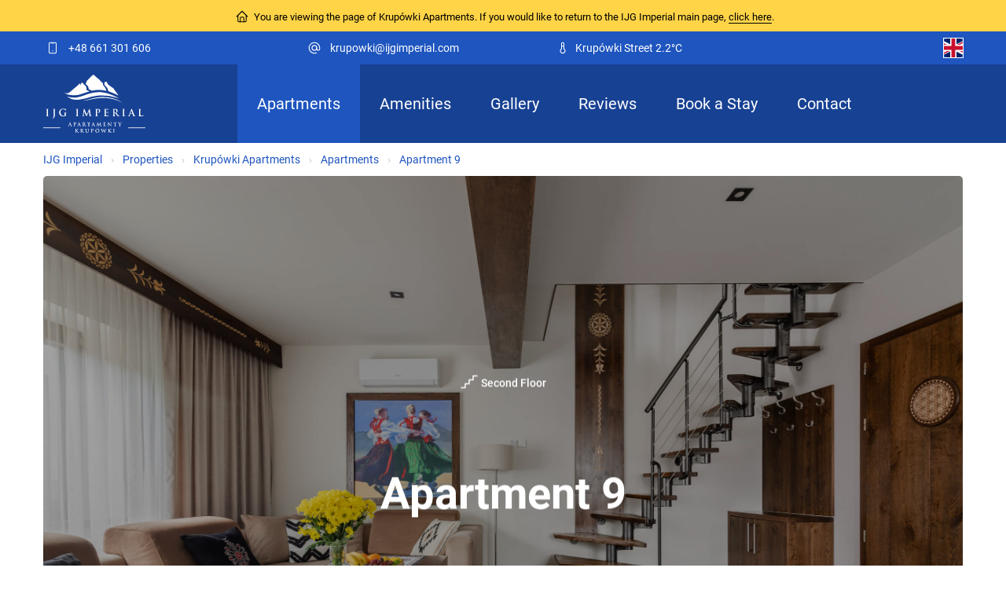

--- FILE ---
content_type: text/html; charset=UTF-8
request_url: https://ijgimperial.com/properties/zakopane/krupowki-apartments/apartments/apartment-9
body_size: 10065
content:
<!doctype html>
<html class="no-js" lang="en">
<head>
    <script type="text/human">

    IJG Imperial

    Powered by Laravel
    Designed and crafted by


     ██████   ██████            █████     █████
    ░░██████ ██████            ░░███     ░░███
     ░███░█████░███   ██████   ███████   ███████
     ░███░░███ ░███  ░░░░░███ ░░░███░   ░░░███░
     ░███ ░░░  ░███   ███████   ░███      ░███
     ░███      ░███  ███░░███   ░███ ███  ░███ ███
     █████     █████░░████████  ░░█████   ░░█████
    ░░░░░     ░░░░░  ░░░░░░░░    ░░░░░     ░░░░░

     █████   ████                                                          ███           █████       ███
    ░░███   ███░                                                          ░░░           ░░███       ░░░
     ░███  ███     ██████  █████████████    ██████   ████████  ████████   ████   ██████  ░███ █████ ████
     ░███████     ███░░███░░███░░███░░███  ░░░░░███ ░░███░░███░░███░░███ ░░███  ███░░███ ░███░░███ ░░███
     ░███░░███   ░███ ░███ ░███ ░███ ░███   ███████  ░███ ░░░  ░███ ░███  ░███ ░███ ░░░  ░██████░   ░███
     ░███ ░░███  ░███ ░███ ░███ ░███ ░███  ███░░███  ░███      ░███ ░███  ░███ ░███  ███ ░███░░███  ░███
     █████ ░░████░░██████  █████░███ █████░░████████ █████     ████ █████ █████░░██████  ████ █████ █████
    ░░░░░   ░░░░  ░░░░░░  ░░░░░ ░░░ ░░░░░  ░░░░░░░░ ░░░░░     ░░░░ ░░░░░ ░░░░░  ░░░░░░  ░░░░ ░░░░░ ░░░░░

                                                                               https://mattkomarnicki.com

</script>
    <meta charset="utf-8" />

<meta name="viewport" content="width=device-width, initial-scale=1" />
<meta name="csrf-token" content="3KZvFXyIT3bYY19FGFuUQhc9iQLwQp1L9Y2ENbQ7" />
<meta name="robots" content="index, follow" />
<meta name="description" content="IJG Imperial offers fully equipped Luxury Apartments in the heart of Zakopane. What makes us stand out is the highest standard of service, attention to detail and one of a kind hospitality." />
<meta name="format-detection" content="telephone=no" />
<meta name="googlebot" content="notranslate" />
<meta name="author" content="Matt Komarnicki" />

<meta property="og:title" content="Apartment 9 – Apartments – Krupówki Apartments – Properties – IJG Imperial" />
<meta property="og:description" content="IJG Imperial offers fully equipped Luxury Apartments in the heart of Zakopane. What makes us stand out is the highest standard of service, attention to detail and one of a kind hospitality." />
<meta property="og:url" content="https://ijgimperial.com/properties/zakopane/krupowki-apartments/apartments/apartment-9" />
<meta property="og:locale" content="en" />
<meta property="og:type" content="website" />
<meta property="og:site_name" content="IJG Imperial" />

<link rel="apple-touch-icon" sizes="180x180" href="https://ijgimperial.com/apple-touch-icon.png" />
<link rel="icon" type="image/png" sizes="32x32" href="https://ijgimperial.com/favicon-32x32.png" />
<link rel="icon" type="image/png" sizes="16x16" href="https://ijgimperial.com/favicon-16x16.png" />
<link rel="manifest" href="https://ijgimperial.com/site.webmanifest" />
<link rel="mask-icon" href="https://ijgimperial.com/safari-pinned-tab.svg" color="#000000" />

<meta name="msapplication-TileColor" content="#174193" />
<meta name="theme-color" content="#ffffff" />

<link rel="canonical" href="https://ijgimperial.com/properties/zakopane/krupowki-apartments/apartments/apartment-9" />

<link rel="alternate" href="https://ijgimperial.com/properties/zakopane/krupowki-apartments/apartments/apartment-9" hreflang="en-gb" />
    <link rel="alternate" href="https://ijgimperial.com/lokalizacje/zakopane/apartamenty-krupowki/apartamenty/apartament-9" hreflang="pl-pl" />
<link rel="preload" as="style" href="https://ijgimperial.com/css/light.css?id=62f9f9a5c98e12984f4f0e52431939f3" />
    <link rel="preload" as="style" href="https://ijgimperial.com/css/frontend.css?id=159c23e9e8dd63d7499d78f1168b66a7" />

    <link rel="stylesheet" href="https://ijgimperial.com/css/light.css?id=62f9f9a5c98e12984f4f0e52431939f3" />
    <link rel="stylesheet" href="https://ijgimperial.com/css/frontend.css?id=159c23e9e8dd63d7499d78f1168b66a7" />

    <title>Apartment 9 – Apartments – Krupówki Apartments – Properties – IJG Imperial</title>

    <script async src="https://www.googletagmanager.com/gtag/js?id=G-WMNMFE5CXK"></script>
    <script>
        window.dataLayer = window.dataLayer || [];
        function gtag(){dataLayer.push(arguments);}
        gtag('js', new Date());
        gtag('config', 'G-WMNMFE5CXK');
    </script>
</head>

<body class="app-has-no-validation-errors route-frontend-en-zakopane-krupowki-apartment view-frontend-layouts-property-krupowki">
    <h1 id="top" class="visually-hidden-element">IJG Imperial</h1>

    <noscript>
    <link rel="stylesheet" href="https://ijgimperial.com/css/noscript.css?id=72bb85b003ad553be0a28f0f364ca38c">

    <div id="app-no-script-outer">
        <div id="app-no-script-inner">
            <div class="app-no-script-message"><svg class="sprite-icon" width="24" height="24"><use xlink:href="https://ijgimperial.com/images/icons/sprite.svg?id=fdd39b41a73fbd2ad688e3d8e6903ab2#tabler-mood-wrrr" /></svg> <br /> IJG Imperial website cannot work with JavaScript being disabled</div>
        </div>
    </div>
</noscript>
    <aside class="top-bar-root-page top-bar">
    <div class="row">
        <div class="top-bar-item columns small-12">
            <p><svg class="sprite-icon" width="24" height="24"><use xlink:href="https://ijgimperial.com/images/icons/sprite.svg?id=fdd39b41a73fbd2ad688e3d8e6903ab2#tabler-home" /></svg>&nbsp;You are viewing the page of Krupówki Apartments. If you would like to return to the IJG Imperial main page, <a href="https://ijgimperial.com">click here</a>.</p>
        </div>
    </div>
</aside>

<aside class="top-bar stickable">
    <div class="row">
        <div class="top-bar-item top-bar-phone columns small-6 medium-4 large-3">
            <svg class="sprite-icon" width="24" height="24"><use xlink:href="https://ijgimperial.com/images/icons/sprite.svg?id=fdd39b41a73fbd2ad688e3d8e6903ab2#tabler-device-mobile" /></svg><a href="tel:+48 661 301 606">+48 661 301 606</a>
        </div>

        <div class="top-bar-item top-bar-email columns medium-4 large-3">
            <svg class="sprite-icon" width="24" height="24"><use xlink:href="https://ijgimperial.com/images/icons/sprite.svg?id=fdd39b41a73fbd2ad688e3d8e6903ab2#tabler-at" /></svg><a href="/cdn-cgi/l/email-protection#a1cad3d4d1ced6cac8e1c8cbc6c8ccd1c4d3c8c0cd8fc2cecc"><span class="__cf_email__" data-cfemail="751e0700051a021e1c351c1f121c180510071c14195b161a18">[email&#160;protected]</span></a>
        </div>

        <div class="top-bar-item top-bar-weather columns large-3">
                            <svg class="sprite-icon" width="24" height="24"><use xlink:href="https://ijgimperial.com/images/icons/sprite.svg?id=fdd39b41a73fbd2ad688e3d8e6903ab2#tabler-temperature" /></svg>
                <span
                   data-tooltip
                   data-allow-html="true"
                   data-show-on="large"
                   data-disable-for-touch="true"
                   data-position="bottom"
                   title="<div class='text-center'>Temperature on &lt;strong&gt;2025-11-10 04:00:00&lt;/strong&gt;</div>">
                    Krupówki Street 2.2°C 
                </span>
                    </div>

        <div class="top-bar-item top-bar-language columns small-6 medium-4 large-3">
            <a class="language-icon language-icon-en language-icon-inline"
               data-toggle="modal-available-languages"></a>
        </div>
    </div>
</aside>

<div class="reveal" id="modal-available-languages"
     data-reveal
     data-close-on-click="false">
    <div class="row">
        <div class="columns small-12">
            <div class="modal-available-languages-title">Select your Language</div>

            <hr />
        </div>

        <div class="columns small-6">
            <a href="https://ijgimperial.com/language/pl"
               class="language-wrapper">
                <span class="language-name">Polish</span>
                <span class="language-icon language-icon-pl language-icon-centered"></span>
            </a>
        </div>

        <div class="columns small-6">
            <a href="https://ijgimperial.com/language/en"
               class="language-wrapper">
                <span class="language-name">English</span>
                <span class="language-icon language-icon-en language-icon-centered"></span>
            </a>
        </div>

        <div class="columns small-12">
            <hr />

            <a class="button expanded"
               data-close>Close this window</a>
        </div>
    </div>
</div>
    <header class="main-header">
    <div class="row">
        <div class="column small-12">
            <div id="app-burger-outer" data-toggle="dropdown-pane-burger-menu">
    <div id="app-burger-inner">
        <div class="burger-bar burger-top-bar"></div>
        <div class="burger-bar burger-bottom-bar"></div>
    </div>
</div>

            <figure class="app-logo app-logo-property-krupowki">
                <a href="https://ijgimperial.com/properties/zakopane/krupowki-apartments">IJG Imperial</a>
            </figure>

            <div class="header-item-wrapper">
                <div class="header-item-container">
                                            <div class="header-item">
                            <a class="active"
                               href="https://ijgimperial.com/properties/zakopane/krupowki-apartments/apartments">
                                Apartments
                            </a>
                        </div>
                                            <div class="header-item">
                            <a class="not-active"
                               href="https://ijgimperial.com/properties/zakopane/krupowki-apartments/amenities">
                                Amenities
                            </a>
                        </div>
                                            <div class="header-item">
                            <a class="not-active"
                               href="https://ijgimperial.com/properties/zakopane/krupowki-apartments/gallery">
                                Gallery
                            </a>
                        </div>
                                            <div class="header-item">
                            <a class="not-active"
                               href="https://ijgimperial.com/properties/zakopane/krupowki-apartments/reviews">
                                Reviews
                            </a>
                        </div>
                                            <div class="header-item">
                            <a class="not-active"
                               href="https://ijgimperial.com/properties/zakopane/krupowki-apartments/book">
                                Book a Stay
                            </a>
                        </div>
                                            <div class="header-item">
                            <a class="not-active"
                               href="https://ijgimperial.com/properties/zakopane/krupowki-apartments/contact">
                                Contact
                            </a>
                        </div>
                                    </div>
            </div>
        </div>
    </div>
</header>

<div class="dropdown-pane"
     id="dropdown-pane-burger-menu"
     data-dropdown
     data-close-on-click="false"
     data-hover="false"
     data-hover-delay="0"
     data-hover-pane="true">
    <div class="row small-collapse">
        <div class="columns small-12">
                            <a href="https://ijgimperial.com/properties/zakopane/krupowki-apartments/apartments">
                    Apartments
                </a>
                            <a href="https://ijgimperial.com/properties/zakopane/krupowki-apartments/amenities">
                    Amenities
                </a>
                            <a href="https://ijgimperial.com/properties/zakopane/krupowki-apartments/gallery">
                    Gallery
                </a>
                            <a href="https://ijgimperial.com/properties/zakopane/krupowki-apartments/reviews">
                    Reviews
                </a>
                            <a href="https://ijgimperial.com/properties/zakopane/krupowki-apartments/book">
                    Book a Stay
                </a>
                            <a href="https://ijgimperial.com/properties/zakopane/krupowki-apartments/contact">
                    Contact
                </a>
                    </div>
    </div>
</div>
    <div class="reveal" id="modal-flash-messages"
     data-reveal
     data-close-on-click="true"
     data-close-on-esc="true">
    <div class="row">
        <div class="columns small-12">
            <div class="reveal-generic-modal-item reveal-generic-modal-header">
                <div class="reveal-generic-modal-close-handler"
                     data-close><svg class="sprite-icon" width="24" height="24"><use xlink:href="https://ijgimperial.com/images/icons/sprite.svg?id=fdd39b41a73fbd2ad688e3d8e6903ab2#tabler-x" /></svg></div>
            </div>
        </div>

                    <div class="columns small-12">
                <div class="reveal-generic-modal-item reveal-generic-modal-title ">
                                            <svg class="sprite-icon" width="24" height="24"><use xlink:href="https://ijgimperial.com/images/icons/sprite.svg?id=fdd39b41a73fbd2ad688e3d8e6903ab2#tabler-mood-check" /></svg>
                    
                    Info
                </div>
            </div>
        
        <div class="columns small-12">
            <div class="reveal-generic-modal-item reveal-generic-modal-content">
                                    <ul>
                                                    <li></li>
                                            </ul>
                            </div>
        </div>

        <div class="columns small-12">
            <div class="reveal-generic-modal-item reveal-generic-modal-footer"></div>
        </div>
    </div>
</div>

        <aside class="breadcrumbs">
    <div class="row">
        <div class="column small-12">
                            <span class="breadcrumb-wrapper breadcrumb-wrapper-0">
                                            <a class="breadcrumb-link" href="https://ijgimperial.com">IJG Imperial</a>
                    
                                            <span class="breadcrumb-separator"></span>
                                    </span>
                            <span class="breadcrumb-wrapper breadcrumb-wrapper-1">
                                            <a class="breadcrumb-link" href="https://ijgimperial.com/properties">Properties</a>
                    
                                            <span class="breadcrumb-separator"></span>
                                    </span>
                            <span class="breadcrumb-wrapper breadcrumb-wrapper-2">
                                            <a class="breadcrumb-link" href="https://ijgimperial.com/properties/zakopane/krupowki-apartments">Krupówki Apartments</a>
                    
                                            <span class="breadcrumb-separator"></span>
                                    </span>
                            <span class="breadcrumb-wrapper breadcrumb-wrapper-3">
                                            <a class="breadcrumb-link" href="https://ijgimperial.com/properties/zakopane/krupowki-apartments/apartments">Apartments</a>
                    
                                            <span class="breadcrumb-separator"></span>
                                    </span>
                            <span class="breadcrumb-wrapper breadcrumb-wrapper-4">
                                            <a class="breadcrumb-link" href="https://ijgimperial.com/properties/zakopane/krupowki-apartments/apartments/apartment-9">Apartment 9</a>
                    
                                    </span>
                    </div>
    </div>
</aside>

    <main class="main-content">
            <div id="protagonist-apartment-cover"
     class="protagonist protagonist-cover-image row">
    <div class="column small-12 protagonist-cover-image-outer-wrapper">
                    <div class="protagonist-cover-image-wrapper">
                    <div class="apartment-cover-overlay overlay"></div>

    <div class="responsive-embed ratio6x4">
        <img src="https://ijgimperial.com/images/pages/properties/zakopane-krupowki/gallery/apartment9/3.jpg"
             loading="lazy"
             alt="" />
    </div>

    <div class="apartment-icon-wrapper">
        <div class="apartment-icon apartment-icon-share"
             data-tooltip
             data-disable-hover="false"
             data-allow-html="true"
             data-show-on="medium"
             data-disable-for-touch="false"
             data-position="top"
             data-clipboard-text="https://ijgimperial.com/properties/zakopane/krupowki-apartments/apartments/apartment-9"
             title="<div class='text-center'>Copy permalink to this Apartment</div>"><svg class="sprite-icon" width="24" height="24"><use xlink:href="https://ijgimperial.com/images/icons/sprite.svg?id=fdd39b41a73fbd2ad688e3d8e6903ab2#tabler-copy" /></svg></div>
    </div>
            </div>
        
                    <div class="protagonist-cover-content-wrapper">
                    <div class="apartment-storey"><svg class="sprite-icon" width="24" height="24"><use xlink:href="https://ijgimperial.com/images/icons/sprite.svg?id=fdd39b41a73fbd2ad688e3d8e6903ab2#tabler-stairs" /></svg> Second Floor</div>

            <h2 class="protagonist-header-parent">Apartment 9</h2>
    
    <div class="protagonist-header-child">Two-level apartment with two bedrooms, private bathroom and kitchenette</div>
            </div>
            </div>
</div>
    <div id="protagonist-apartment-item"
     class="protagonist protagonist-double-header">
    
    
            <div class="row row-protagonist-content">
            <div class="column small-12">
                    <div class="row">
        <div class="columns small-10 small-offset-1 medium-10 medium-offset-1 large-6 large-offset-3 display-flex">
            <p class="apartment-description">The kitchenette is equipped with complete kitchenware, fridge, hob, dishwasher and oven with microwave function, as well as a coffee machine.</p>
        </div>
    </div>

    <div class="row">
        <div class="columns small-10 small-offset-1 medium-10 medium-offset-1 large-6 large-offset-3 display-flex">
            <div class="apartment-details">
                <p class="apartment-price-tag-as-details">
                    <svg class="sprite-icon" width="24" height="24"><use xlink:href="https://ijgimperial.com/images/icons/sprite.svg?id=fdd39b41a73fbd2ad688e3d8e6903ab2#tabler-tag" /></svg>
                    <strong>From PLN 550 / night *</strong><br />
                    <span class="apartment-price-tag-as-details-price-info">* Price in low season for 2 people</span>
                </p>

                                    <p>
                        <svg class="sprite-icon" width="24" height="24"><use xlink:href="https://ijgimperial.com/images/icons/sprite.svg?id=fdd39b41a73fbd2ad688e3d8e6903ab2#tabler-users-plus" /></svg>
                        <strong>Family Apartment:</strong> Yes
                    </p>
                                    <p>
                        <svg class="sprite-icon" width="24" height="24"><use xlink:href="https://ijgimperial.com/images/icons/sprite.svg?id=fdd39b41a73fbd2ad688e3d8e6903ab2#tabler-user-plus" /></svg>
                        <strong>Number of Guests:</strong> 6
                    </p>
                                    <p>
                        <svg class="sprite-icon" width="24" height="24"><use xlink:href="https://ijgimperial.com/images/icons/sprite.svg?id=fdd39b41a73fbd2ad688e3d8e6903ab2#tabler-bed" /></svg>
                        <strong>Double beds:</strong> 2
                    </p>
                                    <p>
                        <svg class="sprite-icon" width="24" height="24"><use xlink:href="https://ijgimperial.com/images/icons/sprite.svg?id=fdd39b41a73fbd2ad688e3d8e6903ab2#tabler-sofa" /></svg>
                        <strong>Sofas:</strong> 1
                    </p>
                                    <p>
                        <svg class="sprite-icon" width="24" height="24"><use xlink:href="https://ijgimperial.com/images/icons/sprite.svg?id=fdd39b41a73fbd2ad688e3d8e6903ab2#tabler-cooker" /></svg>
                        <strong>Dishwasher:</strong> Yes
                    </p>
                                    <p>
                        <svg class="sprite-icon" width="24" height="24"><use xlink:href="https://ijgimperial.com/images/icons/sprite.svg?id=fdd39b41a73fbd2ad688e3d8e6903ab2#tabler-bath" /></svg>
                        <strong>Bath:</strong> Yes
                    </p>
                                    <p>
                        <svg class="sprite-icon" width="24" height="24"><use xlink:href="https://ijgimperial.com/images/icons/sprite.svg?id=fdd39b41a73fbd2ad688e3d8e6903ab2#tabler-air-conditioning" /></svg>
                        <strong>Air Conditioning:</strong> Yes
                    </p>
                                    <p>
                        <svg class="sprite-icon" width="24" height="24"><use xlink:href="https://ijgimperial.com/images/icons/sprite.svg?id=fdd39b41a73fbd2ad688e3d8e6903ab2#tabler-mountain" /></svg>
                        <strong>Mountain View:</strong> Yes
                    </p>
                                    <p>
                        <svg class="sprite-icon" width="24" height="24"><use xlink:href="https://ijgimperial.com/images/icons/sprite.svg?id=fdd39b41a73fbd2ad688e3d8e6903ab2#tabler-stairs-up" /></svg>
                        <strong>Two-Level:</strong> Yes
                    </p>
                            </div>
        </div>
    </div>

    <div class="row gallery-wrapper">
                                    <div class="column small-12 medium-6 large-4">
    <figure class="responsive-embed gallery-item"
            data-gallery-item-handler
            data-gallery-apartment-key="9"
            data-gallery-item-current-index="1"
            data-gallery-item-max-index="11">
        <img src="https://ijgimperial.com/images/pages/properties/zakopane-krupowki/gallery/apartment9/1.jpg"
             class="gallery-item-image-horizontal"
             loading="lazy"
             alt=""/>
    </figure>
</div>
                            <div class="column small-12 medium-6 large-4">
    <figure class="responsive-embed gallery-item"
            data-gallery-item-handler
            data-gallery-apartment-key="9"
            data-gallery-item-current-index="2"
            data-gallery-item-max-index="11">
        <img src="https://ijgimperial.com/images/pages/properties/zakopane-krupowki/gallery/apartment9/2.jpg"
             class="gallery-item-image-horizontal"
             loading="lazy"
             alt=""/>
    </figure>
</div>
                            <div class="column small-12 medium-6 large-4">
    <figure class="responsive-embed gallery-item"
            data-gallery-item-handler
            data-gallery-apartment-key="9"
            data-gallery-item-current-index="3"
            data-gallery-item-max-index="11">
        <img src="https://ijgimperial.com/images/pages/properties/zakopane-krupowki/gallery/apartment9/3.jpg"
             class="gallery-item-image-horizontal"
             loading="lazy"
             alt=""/>
    </figure>
</div>
                            <div class="column small-12 medium-6 large-4">
    <figure class="responsive-embed gallery-item"
            data-gallery-item-handler
            data-gallery-apartment-key="9"
            data-gallery-item-current-index="4"
            data-gallery-item-max-index="11">
        <img src="https://ijgimperial.com/images/pages/properties/zakopane-krupowki/gallery/apartment9/4.jpg"
             class="gallery-item-image-horizontal"
             loading="lazy"
             alt=""/>
    </figure>
</div>
                            <div class="column small-12 medium-6 large-4">
    <figure class="responsive-embed gallery-item"
            data-gallery-item-handler
            data-gallery-apartment-key="9"
            data-gallery-item-current-index="5"
            data-gallery-item-max-index="11">
        <img src="https://ijgimperial.com/images/pages/properties/zakopane-krupowki/gallery/apartment9/5.jpg"
             class="gallery-item-image-horizontal"
             loading="lazy"
             alt=""/>
    </figure>
</div>
                            <div class="column small-12 medium-6 large-4">
    <figure class="responsive-embed gallery-item"
            data-gallery-item-handler
            data-gallery-apartment-key="9"
            data-gallery-item-current-index="6"
            data-gallery-item-max-index="11">
        <img src="https://ijgimperial.com/images/pages/properties/zakopane-krupowki/gallery/apartment9/6.jpg"
             class="gallery-item-image-vertical"
             loading="lazy"
             alt=""/>
    </figure>
</div>
                            <div class="column small-12 medium-6 large-4">
    <figure class="responsive-embed gallery-item"
            data-gallery-item-handler
            data-gallery-apartment-key="9"
            data-gallery-item-current-index="7"
            data-gallery-item-max-index="11">
        <img src="https://ijgimperial.com/images/pages/properties/zakopane-krupowki/gallery/apartment9/7.jpg"
             class="gallery-item-image-horizontal"
             loading="lazy"
             alt=""/>
    </figure>
</div>
                            <div class="column small-12 medium-6 large-4">
    <figure class="responsive-embed gallery-item"
            data-gallery-item-handler
            data-gallery-apartment-key="9"
            data-gallery-item-current-index="8"
            data-gallery-item-max-index="11">
        <img src="https://ijgimperial.com/images/pages/properties/zakopane-krupowki/gallery/apartment9/8.jpg"
             class="gallery-item-image-horizontal"
             loading="lazy"
             alt=""/>
    </figure>
</div>
                            <div class="column small-12 medium-6 large-4">
    <figure class="responsive-embed gallery-item"
            data-gallery-item-handler
            data-gallery-apartment-key="9"
            data-gallery-item-current-index="9"
            data-gallery-item-max-index="11">
        <img src="https://ijgimperial.com/images/pages/properties/zakopane-krupowki/gallery/apartment9/9.jpg"
             class="gallery-item-image-horizontal"
             loading="lazy"
             alt=""/>
    </figure>
</div>
                            <div class="column small-12 medium-6 large-4">
    <figure class="responsive-embed gallery-item"
            data-gallery-item-handler
            data-gallery-apartment-key="9"
            data-gallery-item-current-index="10"
            data-gallery-item-max-index="11">
        <img src="https://ijgimperial.com/images/pages/properties/zakopane-krupowki/gallery/apartment9/10.jpg"
             class="gallery-item-image-horizontal"
             loading="lazy"
             alt=""/>
    </figure>
</div>
                            <div class="column small-12 medium-6 large-4">
    <figure class="responsive-embed gallery-item"
            data-gallery-item-handler
            data-gallery-apartment-key="9"
            data-gallery-item-current-index="11"
            data-gallery-item-max-index="11">
        <img src="https://ijgimperial.com/images/pages/properties/zakopane-krupowki/gallery/apartment9/11.jpg"
             class="gallery-item-image-horizontal"
             loading="lazy"
             alt=""/>
    </figure>
</div>
                        </div>

            <div id="modal-gallery-item"
     class="large reveal"
     data-reveal
     data-close-on-esc="true"
     data-close-on-click="true"

     data-modal-index-previous=""
     data-modal-index-next=""
     data-modal-index-max=""
     data-modal-apartment-key="">

    <div class="modal-gallery-item-close-button modal-gallery-item-close-button-handler modal-gallery-button-reactive">
        <svg class="sprite-icon" width="32" height="32"><use xlink:href="https://ijgimperial.com/images/icons/sprite.svg?id=fdd39b41a73fbd2ad688e3d8e6903ab2#tabler-x" /></svg>
    </div>

    <div class="row small-collapse">
        <div class="column small-12">
            <figure class="modal-gallery-item-logo-handler app-logo">
                <a>IJG Imperial</a>
            </figure>
        </div>

        <div class="column small-12">
            <div class="modal-gallery-button-wrapper">
                <div class="modal-gallery-button-reactive modal-gallery-item-traverse-handler"
                     data-traverse-direction="previous">
                    <svg class="sprite-icon" width="32" height="32"><use xlink:href="https://ijgimperial.com/images/icons/sprite.svg?id=fdd39b41a73fbd2ad688e3d8e6903ab2#tabler-arrow-left" /></svg>
                </div>

                <div class="modal-gallery-button-reactive modal-gallery-item-traverse-handler"
                     data-traverse-direction="next">
                    <svg class="sprite-icon" width="32" height="32"><use xlink:href="https://ijgimperial.com/images/icons/sprite.svg?id=fdd39b41a73fbd2ad688e3d8e6903ab2#tabler-arrow-right" /></svg>
                </div>
            </div>
        </div>

        <div class="column small-12 text-center">
            <img id="modal-gallery-item-target" src="" alt="" />
        </div>

        <div class="column small-6 modal-gallery-info-property">
            Apartment <span data-inject="apartment-key"></span>
        </div>

        <div class="column small-6 modal-gallery-info-property">
            <svg class="sprite-icon" width="18" height="18"><use xlink:href="https://ijgimperial.com/images/icons/sprite.svg?id=fdd39b41a73fbd2ad688e3d8e6903ab2#tabler-camera" /></svg> <span data-inject="current-index"></span> / <span data-inject="max-index"></span>
        </div>
    </div>
</div>
    
    <div class="row">
        <div class="column small-12 text-center">
            <a class="button black rounded reactive"
      href="https://ijgimperial.com/properties/zakopane/krupowki-apartments/apartments"
   
      target="_self"
   ><span>See other Apartments</span><svg class="sprite-icon" width="24" height="24"><use xlink:href="https://ijgimperial.com/images/icons/sprite.svg?id=fdd39b41a73fbd2ad688e3d8e6903ab2#tabler-door" /></svg></a>
        </div>
    </div>
            </div>
        </div>
    </div>
    <div id="protagonist-date-picker"
     class="protagonist protagonist-double-header">
    
            <div class="row row-protagonist-header-parent">
            <div class="column small-10 small-offset-1">
                <h2 class="protagonist-header-parent">
                        Book Online
                </h2>
            </div>
        </div>
    
            <div class="row row-protagonist-content">
            <div class="column small-12">
                    <div class="row">
        <div class="column small-12 text-center">
            <div class="row date-range-picker-row">
    <div class="columns small-12">
        <div class="date-range-picker-container">
            <div class="date-range-picker-container-wrapper">
                <div class="date-range-picker-container-wrapper-date">
                    <label for="date-range-picker-input">
                        <svg class="sprite-icon" width="24" height="24"><use xlink:href="https://ijgimperial.com/images/icons/sprite.svg?id=fdd39b41a73fbd2ad688e3d8e6903ab2#tabler-calendar" /></svg>
                        Select dates
                    </label>

                    <input id="date-range-picker-input" type="text"/>
                </div>

                <div class="date-range-picker-container-wrapper-guests">
                    <label for="date-range-picker-input-number-of-adults">
                        <svg class="sprite-icon" width="24" height="24"><use xlink:href="https://ijgimperial.com/images/icons/sprite.svg?id=fdd39b41a73fbd2ad688e3d8e6903ab2#tabler-friends" /></svg>
                        Number of guests
                    </label>

                    <select id="date-range-picker-input-number-of-adults">
                                                    <option value="1" >1</option>
                                                    <option value="2" selected>2</option>
                                                    <option value="3" >3</option>
                                                    <option value="4" >4</option>
                                                    <option value="5" >5</option>
                                                    <option value="6" >6</option>
                                                    <option value="7" >7</option>
                                                    <option value="8" >8</option>
                                            </select>
                </div>
            </div>

            <button id="date-range-picker-submit"
                    type="submit"
                    class="button expanded black rounded">
                <svg class="sprite-icon" width="24" height="24"><use xlink:href="https://ijgimperial.com/images/icons/sprite.svg?id=fdd39b41a73fbd2ad688e3d8e6903ab2#tabler-door-enter" /></svg>
                Book online
            </button>
        </div>
    </div>
</div>

        </div>
    </div>
            </div>
        </div>
    </div>
    </main>

    <div id="protagonist-reviews"
     class="protagonist protagonist-double-header">
    
            <div class="row row-protagonist-header-parent">
            <div class="column small-10 small-offset-1">
                <h2 class="protagonist-header-parent">
                        Guest Reviews
                </h2>
            </div>
        </div>
    
            <div class="row row-protagonist-content">
            <div class="column small-12">
                    <a id="reviews" class="anchor"></a>
    <div class="row small-collapse">
        <div class="column small-12">
            <div class="swiper-container"
                 id="swiper-reviews">
                <div class="swiper-wrapper">
                                            <div class="swiper-slide">
                            <div class="review-wrapper-outer">
    <div class="review-item">
        
        <p class="reviewer-name">Sawsan</p>

        <p class="reviewer-country"
           title="United Arab Emirates"
        >
            <span class="language-icon language-icon-ae language-icon-centered"></span>
        </p>

        <p class="reviewer-rating">Rating 9</p>

        <p class="reviewer-feedback">
                            The apartment is very nice and clean. Very well designed to serve the users. Everything available - towels, slippers, plates. Very nearby the Zakopane Centre.
                    </p>
    </div>

    <p class="reviewer-source">
                    <svg class="sprite-icon" width="24" height="24"><use xlink:href="https://ijgimperial.com/images/icons/sprite.svg?id=fdd39b41a73fbd2ad688e3d8e6903ab2#tabler-brand-booking" /></svg> Booking –
        
        
        July 2025
    </p>
</div>
                        </div>
                                            <div class="swiper-slide">
                            <div class="review-wrapper-outer">
    <div class="review-item">
        
        <p class="reviewer-name">Laura</p>

        <p class="reviewer-country"
           title="Republic of South Africa"
        >
            <span class="language-icon language-icon-za language-icon-centered"></span>
        </p>

        <p class="reviewer-rating">Rating 10</p>

        <p class="reviewer-feedback">
                            It was decorated beautifully and in such a great location. Also nice and quiet at night. Easy to get into with self check in. Got quick responses to our queries.
                    </p>
    </div>

    <p class="reviewer-source">
                    <svg class="sprite-icon" width="24" height="24"><use xlink:href="https://ijgimperial.com/images/icons/sprite.svg?id=fdd39b41a73fbd2ad688e3d8e6903ab2#tabler-brand-booking" /></svg> Booking –
        
        
        April 2025
    </p>
</div>
                        </div>
                                            <div class="swiper-slide">
                            <div class="review-wrapper-outer">
    <div class="review-item">
        
        <p class="reviewer-name">Bashar</p>

        <p class="reviewer-country"
           title="Kuwait"
        >
            <span class="language-icon language-icon-kw language-icon-centered"></span>
        </p>

        <p class="reviewer-rating">Rating 10</p>

        <p class="reviewer-feedback">
                            Instructions and communication with staff was through WhatsApp. They gave us all we needed. Whatever we asked for. Self check in and check out was easy. Thank you so much! Location is super great! A park was a minute away. Then you get to the center through the park.
                    </p>
    </div>

    <p class="reviewer-source">
                    <svg class="sprite-icon" width="24" height="24"><use xlink:href="https://ijgimperial.com/images/icons/sprite.svg?id=fdd39b41a73fbd2ad688e3d8e6903ab2#tabler-brand-booking" /></svg> Booking –
        
        
        August 2024
    </p>
</div>
                        </div>
                                            <div class="swiper-slide">
                            <div class="review-wrapper-outer">
    <div class="review-item">
        
        <p class="reviewer-name">Karin</p>

        <p class="reviewer-country"
           title="Israel"
        >
            <span class="language-icon language-icon-il language-icon-centered"></span>
        </p>

        <p class="reviewer-rating">Rating 10</p>

        <p class="reviewer-feedback">
                            Amazing location just a 5 min walk to the main street of Zakopane. The facility is beautiful and spacious. The host is very responsive and helpful. Perfect stay highly recommended!
                    </p>
    </div>

    <p class="reviewer-source">
                    <svg class="sprite-icon" width="24" height="24"><use xlink:href="https://ijgimperial.com/images/icons/sprite.svg?id=fdd39b41a73fbd2ad688e3d8e6903ab2#tabler-brand-booking" /></svg> Booking –
        
        
        August 2024
    </p>
</div>
                        </div>
                                            <div class="swiper-slide">
                            <div class="review-wrapper-outer">
    <div class="review-item">
        
        <p class="reviewer-name">Susan</p>

        <p class="reviewer-country"
           title="Australia"
        >
            <span class="language-icon language-icon-au language-icon-centered"></span>
        </p>

        <p class="reviewer-rating">Rating 9</p>

        <p class="reviewer-feedback">
                            Beautiful property set off the main road so very quiet evenings. Staff were lovely and very accommodating. Nicely furnished room with a small kitchen with coffee machine. Very warm but I guess that is better than being cold! It was snowing outside.
                    </p>
    </div>

    <p class="reviewer-source">
                    <svg class="sprite-icon" width="24" height="24"><use xlink:href="https://ijgimperial.com/images/icons/sprite.svg?id=fdd39b41a73fbd2ad688e3d8e6903ab2#tabler-brand-booking" /></svg> Booking –
        
        
        April 2024
    </p>
</div>
                        </div>
                                            <div class="swiper-slide">
                            <div class="review-wrapper-outer">
    <div class="review-item">
        
        <p class="reviewer-name">Jason</p>

        <p class="reviewer-country"
           title="Portugal"
        >
            <span class="language-icon language-icon-pt language-icon-centered"></span>
        </p>

        <p class="reviewer-rating">Rating 10</p>

        <p class="reviewer-feedback">
                            The location is great, super easy check-in. The m from the host is great! Really clean facilities and very warm. Recommended!
                    </p>
    </div>

    <p class="reviewer-source">
                    <svg class="sprite-icon" width="24" height="24"><use xlink:href="https://ijgimperial.com/images/icons/sprite.svg?id=fdd39b41a73fbd2ad688e3d8e6903ab2#tabler-brand-booking" /></svg> Booking –
        
        
        January 2024
    </p>
</div>
                        </div>
                                            <div class="swiper-slide">
                            <div class="review-wrapper-outer">
    <div class="review-item">
        
        <p class="reviewer-name">Reem</p>

        <p class="reviewer-country"
           title="United Arab Emirates"
        >
            <span class="language-icon language-icon-ae language-icon-centered"></span>
        </p>

        <p class="reviewer-rating">Rating 10</p>

        <p class="reviewer-feedback">
                            The owner was very polite and it was of great location. I will definitely book it again and visit it again.
                    </p>
    </div>

    <p class="reviewer-source">
                    <svg class="sprite-icon" width="24" height="24"><use xlink:href="https://ijgimperial.com/images/icons/sprite.svg?id=fdd39b41a73fbd2ad688e3d8e6903ab2#tabler-brand-booking" /></svg> Booking –
        
        
        December 2023
    </p>
</div>
                        </div>
                                            <div class="swiper-slide">
                            <div class="review-wrapper-outer">
    <div class="review-item">
        
        <p class="reviewer-name">Tracy</p>

        <p class="reviewer-country"
           title="United States of America"
        >
            <span class="language-icon language-icon-us language-icon-centered"></span>
        </p>

        <p class="reviewer-rating">Rating 9</p>

        <p class="reviewer-feedback">
                            Located in a quiet area near a park and very close to the Main Street for visitors. Very thoughtful to leave a bottle of wine also a canister of coffee.  Kitchen had everything we needed for a short stay, including a microwave. Lots of natural light, but private. Wi-Fi worked well. Pillows…
                    </p>
    </div>

    <p class="reviewer-source">
                    <svg class="sprite-icon" width="24" height="24"><use xlink:href="https://ijgimperial.com/images/icons/sprite.svg?id=fdd39b41a73fbd2ad688e3d8e6903ab2#tabler-brand-booking" /></svg> Booking –
        
        
        October 2023
    </p>
</div>
                        </div>
                                            <div class="swiper-slide">
                            <div class="review-wrapper-outer">
    <div class="review-item">
        
        <p class="reviewer-name">Svitlana</p>

        <p class="reviewer-country"
           title="Ukraine"
        >
            <span class="language-icon language-icon-ua language-icon-centered"></span>
        </p>

        <p class="reviewer-rating">Rating 10</p>

        <p class="reviewer-feedback">
                            Very comfortable, clean and modern apartment. Especially thanks for coffee, coffee machine and candies 😀 and umbrella. 🥰 The host is always in touch with you and answering your questions. Good design, very close to main street, restaurants, aqua park and bus station. We’ll come back 😀 thanks for good vacation.
                    </p>
    </div>

    <p class="reviewer-source">
                    <svg class="sprite-icon" width="24" height="24"><use xlink:href="https://ijgimperial.com/images/icons/sprite.svg?id=fdd39b41a73fbd2ad688e3d8e6903ab2#tabler-brand-booking" /></svg> Booking –
        
        
        September 2023
    </p>
</div>
                        </div>
                                            <div class="swiper-slide">
                            <div class="review-wrapper-outer">
    <div class="review-item">
        
        <p class="reviewer-name">Radek</p>

        <p class="reviewer-country"
           title="Czech Republic"
        >
            <span class="language-icon language-icon-cz language-icon-centered"></span>
        </p>

        <p class="reviewer-rating">Rating 10</p>

        <p class="reviewer-feedback">
                            This place was amazing and we were impressed! Everything was so clean and organized. We also found a welcome pack on the table - great! I was also contacted via WhatsApp where I received useful information and was able to ask questions.
                    </p>
    </div>

    <p class="reviewer-source">
                    <svg class="sprite-icon" width="24" height="24"><use xlink:href="https://ijgimperial.com/images/icons/sprite.svg?id=fdd39b41a73fbd2ad688e3d8e6903ab2#tabler-brand-booking" /></svg> Booking –
        
        
        July 2023
    </p>
</div>
                        </div>
                                            <div class="swiper-slide">
                            <div class="review-wrapper-outer">
    <div class="review-item">
        
        <p class="reviewer-name">Agnieszka</p>

        <p class="reviewer-country"
           title="Germany"
        >
            <span class="language-icon language-icon-de language-icon-centered"></span>
        </p>

        <p class="reviewer-rating">Rating 10</p>

        <p class="reviewer-feedback">
                            Clean and comfortable stay for those, who want to access the mountains but stay close to Krupówki. Absolutely wonderful hosts, very kind and helpful. Proximity to the nearest hiking trails. Free parking spots on site.
                    </p>
    </div>

    <p class="reviewer-source">
                    <svg class="sprite-icon" width="24" height="24"><use xlink:href="https://ijgimperial.com/images/icons/sprite.svg?id=fdd39b41a73fbd2ad688e3d8e6903ab2#tabler-brand-booking" /></svg> Booking –
        
        
        July 2023
    </p>
</div>
                        </div>
                                            <div class="swiper-slide">
                            <div class="review-wrapper-outer">
    <div class="review-item">
        
        <p class="reviewer-name">Daniela</p>

        <p class="reviewer-country"
           title="Netherlands"
        >
            <span class="language-icon language-icon-nl language-icon-centered"></span>
        </p>

        <p class="reviewer-rating">Rating 10</p>

        <p class="reviewer-feedback">
                            The location is very nice, not even on a 5 min walking distance from the little town center. The host was very friendly and helpful, spoke a good word of English. The apartment is well equipped and there is a free parking space on the property. The beds were very comfortable.
                    </p>
    </div>

    <p class="reviewer-source">
                    <svg class="sprite-icon" width="24" height="24"><use xlink:href="https://ijgimperial.com/images/icons/sprite.svg?id=fdd39b41a73fbd2ad688e3d8e6903ab2#tabler-brand-booking" /></svg> Booking –
        
        
        September 2022
    </p>
</div>
                        </div>
                                            <div class="swiper-slide">
                            <div class="review-wrapper-outer">
    <div class="review-item">
        
        <p class="reviewer-name">Monika</p>

        <p class="reviewer-country"
           title="United Kingdom"
        >
            <span class="language-icon language-icon-en language-icon-centered"></span>
        </p>

        <p class="reviewer-rating">Rating 10</p>

        <p class="reviewer-feedback">
                            Location spot on, walking distance everywhere literally in the centre of Zakopane. Clean, very comfortable, we had a fantastic time! I would thoroughly recommend it.
                    </p>
    </div>

    <p class="reviewer-source">
                    <svg class="sprite-icon" width="24" height="24"><use xlink:href="https://ijgimperial.com/images/icons/sprite.svg?id=fdd39b41a73fbd2ad688e3d8e6903ab2#tabler-brand-booking" /></svg> Booking –
        
        
        May 2022
    </p>
</div>
                        </div>
                                            <div class="swiper-slide">
                            <div class="review-wrapper-outer">
    <div class="review-item">
        
        <p class="reviewer-name">Robert</p>

        <p class="reviewer-country"
           title="Ireland"
        >
            <span class="language-icon language-icon-ie language-icon-centered"></span>
        </p>

        <p class="reviewer-rating">Rating 10</p>

        <p class="reviewer-feedback">
                            Clean, comfortable, big… generally band great place to stay and 5 minutes from the main strip. Will stay here again for sure. Excellent accommodation, highly recommended!
                    </p>
    </div>

    <p class="reviewer-source">
                    <svg class="sprite-icon" width="24" height="24"><use xlink:href="https://ijgimperial.com/images/icons/sprite.svg?id=fdd39b41a73fbd2ad688e3d8e6903ab2#tabler-brand-booking" /></svg> Booking –
        
        
        September 2021
    </p>
</div>
                        </div>
                                            <div class="swiper-slide">
                            <div class="review-wrapper-outer">
    <div class="review-item">
        
        <p class="reviewer-name">Horváth</p>

        <p class="reviewer-country"
           title="Hungary"
        >
            <span class="language-icon language-icon-hu language-icon-centered"></span>
        </p>

        <p class="reviewer-rating">Rating 9</p>

        <p class="reviewer-feedback">
                            Flexibility and kindness of the hosts. The Chorny Potok (Black Creek) close to the house makes a special, lovely atmosphere. There is a fantastic playground in the neighbourhood, ideal for children!
                    </p>
    </div>

    <p class="reviewer-source">
                    <svg class="sprite-icon" width="24" height="24"><use xlink:href="https://ijgimperial.com/images/icons/sprite.svg?id=fdd39b41a73fbd2ad688e3d8e6903ab2#tabler-brand-booking" /></svg> Booking –
        
        
        July 2021
    </p>
</div>
                        </div>
                                            <div class="swiper-slide">
                            <div class="review-wrapper-outer">
    <div class="review-item">
        
        <p class="reviewer-name">David</p>

        <p class="reviewer-country"
           title="United Kingdom"
        >
            <span class="language-icon language-icon-en language-icon-centered"></span>
        </p>

        <p class="reviewer-rating">Rating 8</p>

        <p class="reviewer-feedback">
                            We liked the style of the building, the apartment was spacious and clean. Hosts were nice, checkin process quick and easy, as was payment process. We appreciated the free bottle of wine and the sweets. We liked Zakopane and we will surely go back there, we would happily stay here again when…
                    </p>
    </div>

    <p class="reviewer-source">
                    <svg class="sprite-icon" width="24" height="24"><use xlink:href="https://ijgimperial.com/images/icons/sprite.svg?id=fdd39b41a73fbd2ad688e3d8e6903ab2#tabler-brand-booking" /></svg> Booking –
        
        
        September 2020
    </p>
</div>
                        </div>
                                    </div>
            </div>

            <div class="swiper-horizontal-navigation-controls-wrapper">
                <div class="swiper-pagination-previous">
                    <svg class="sprite-icon" width="28" height="28"><use xlink:href="https://ijgimperial.com/images/icons/sprite.svg?id=fdd39b41a73fbd2ad688e3d8e6903ab2#tabler-arrow-left" /></svg>
                </div>

                <div class="swiper-pagination" id="swiper-reviews-pagination"></div>

                <div class="swiper-pagination-next">
                    <svg class="sprite-icon" width="28" height="28"><use xlink:href="https://ijgimperial.com/images/icons/sprite.svg?id=fdd39b41a73fbd2ad688e3d8e6903ab2#tabler-arrow-right" /></svg>
                </div>
            </div>
        </div>
    </div>
            </div>
        </div>
    </div>
    <div id="protagonist-newsletter"
     class="protagonist protagonist-double-header">
            <div class="row row-protagonist-header-child">
            <div class="column small-10 small-offset-1">
                <div class="protagonist-header-child">
                        Stay up to date
                </div>
            </div>
        </div>
    
            <div class="row row-protagonist-header-parent">
            <div class="column small-10 small-offset-1">
                <h2 class="protagonist-header-parent">
                        Newsletter
                </h2>
            </div>
        </div>
    
            <div class="row row-protagonist-content">
            <div class="column small-10 small-offset-1">
                    <div class="row">
        <div class="column small-12">
            <p class="text-center">Sign up for our newsletter to stay up-to-date on current offers at our Properties.</p>
        </div>

        <form action="https://ijgimperial.com/newsletter"
              method="post">
            <input type="hidden" name="_token" value="3KZvFXyIT3bYY19FGFuUQhc9iQLwQp1L9Y2ENbQ7" autocomplete="off">

            <div class="column small-12 hide">
                <input name="name-newsletter"
                       type="text"
                       placeholder="Name"
                       value="">
            </div>

            <div class="column small-12">
                <input name="email-newsletter"
                       type="text"
                       placeholder="Provide your e-mail"
                       value="">
            </div>

            <div class="column small-12 text-center">
                <button type="submit"
                        class="button black rounded reactive">
                    Sign up
                </button>
            </div>
        </form>
    </div>
            </div>
        </div>
    </div>


<footer class="main-footer">
    <div class="row">
        <div class="main-footer-column-branding column small-12 medium-12 large-3">
            <figure class="app-logo app-logo-footer">
                <a href="https://ijgimperial.com">IJG Imperial</a>
            </figure>
        </div>

                    <div class="main-footer-column-property-page column small-12 medium-4 large-3">
                <ul class="footer-list">
                    <li class="footer-list-item">
                        <strong>Krupówki Apartments</strong>
                    </li>

                                            <li class="footer-list-item">
                            <a href="https://ijgimperial.com/properties/zakopane/krupowki-apartments/apartments">
                                Apartments
                            </a>
                        </li>
                                            <li class="footer-list-item">
                            <a href="https://ijgimperial.com/properties/zakopane/krupowki-apartments/amenities">
                                Amenities
                            </a>
                        </li>
                                            <li class="footer-list-item">
                            <a href="https://ijgimperial.com/properties/zakopane/krupowki-apartments/gallery">
                                Gallery
                            </a>
                        </li>
                                            <li class="footer-list-item">
                            <a href="https://ijgimperial.com/properties/zakopane/krupowki-apartments/reviews">
                                Reviews
                            </a>
                        </li>
                                            <li class="footer-list-item">
                            <a href="https://ijgimperial.com/properties/zakopane/krupowki-apartments/book">
                                Book a Stay
                            </a>
                        </li>
                                            <li class="footer-list-item">
                            <a href="https://ijgimperial.com/properties/zakopane/krupowki-apartments/contact">
                                Contact
                            </a>
                        </li>
                                    </ul>
            </div>
        
        <div class="main-footer-column-home-page column small-12 medium-4 large-3">
            <ul class="footer-list">
                <li class="footer-list-item">
                    <strong>IJG Imperial</strong>
                </li>

                                    <li class="footer-list-item">
                        <a href="https://ijgimperial.com/properties">
                            Properties
                        </a>
                    </li>
                                    <li class="footer-list-item">
                        <a href="https://ijgimperial.com/about">
                            About
                        </a>
                    </li>
                                    <li class="footer-list-item">
                        <a href="https://ijgimperial.com/reviews">
                            Reviews
                        </a>
                    </li>
                                    <li class="footer-list-item">
                        <a href="https://ijgimperial.com/contact">
                            Contact
                        </a>
                    </li>
                                    <li class="footer-list-item">
                        <a href="https://ijgimperial.com/terms-of-service">
                            Terms of Service
                        </a>
                    </li>
                                    <li class="footer-list-item">
                        <a href="https://ijgimperial.com/privacy-policy">
                            Privacy Policy
                        </a>
                    </li>
                            </ul>
        </div>

        <div class="main-footer-column-shortcuts column small-12 medium-4 large-3">
            <ul class="footer-list">
                <li class="footer-list-item">
                    <strong>Shortcuts</strong>
                </li>

                <li class="footer-list-item">
                    <a class="go-top-of-the-page" href="#top">
                        Go Top
                    </a>
                </li>

                <li class="footer-list-item">
                    <a data-toggle="modal-available-languages">
                        Change Language
                    </a>
                </li>
            </ul>
        </div>

        
                    <div class="column small-12">
                <hr />
            </div>

            <div class="main-footer-column-company-data column small-12 medium-12 large-3">
                <p>
                    <strong>IJG Imperial sp. z o.o.</strong><br />
                    3 Maja 6<br />
                    13-300 Nowe Miasto Lubawskie<br />Poland
                </p>
            </div>

            <div class="main-footer-column-company-data column small-12 medium-12 large-3">
                <p>
                    <strong>VAT ID:</strong> 8771484098<br />
                    <strong>Business ID:</strong> 389193026<br />
                    <strong>National Court Register:</strong> 0000912711
                </p>
            </div>

            <div class="main-footer-column-company-data column small-12 medium-12 large-6">
                <p class="bank-details">
                    <strong>Bank:</strong> PKO Bank Polski <br />
                    <strong>BIC / SWIFT:</strong> BPKOPLPW <br />
                    <strong>Account number:</strong>  PL  78 1020 3583 0000 3902 0189 0540
                </p>
            </div>
        
        <div class="column small-12">
            <div class="footer-credit-notes">
                IJG Imperial offers Luxury Apartments in the heart of Zakopane. IJG Imperial 2021-2025. All photographs of the properties and corresponding apartments are taken and fully owned by IJG Imperial. Powered by <a href="https://laravel.com" target="_blank">Laravel</a>. Designed and crafted by <a href="https://mattkomarnicki.com" target="_blank">Matt&nbsp;Komarnicki</a>.
            </div>
        </div>
    </div>
</footer>

        <script data-cfasync="false" src="/cdn-cgi/scripts/5c5dd728/cloudflare-static/email-decode.min.js"></script><script>
        const galleryData = JSON.parse('{\u0022property\u0022:\u0022zakopane-krupowki\u0022,\u0022apartments\u0022:{\u00229\u0022:{\u0022title_for_type\u0022:null,\u0022gallery\u0022:{\u00221\u0022:{\u0022url\u0022:\u0022https:\\\/\\\/ijgimperial.com\\\/images\\\/pages\\\/properties\\\/zakopane-krupowki\\\/gallery\\\/apartment9\\\/1.jpg\u0022,\u0022orientation\u0022:\u0022horizontal\u0022},\u00222\u0022:{\u0022url\u0022:\u0022https:\\\/\\\/ijgimperial.com\\\/images\\\/pages\\\/properties\\\/zakopane-krupowki\\\/gallery\\\/apartment9\\\/2.jpg\u0022,\u0022orientation\u0022:\u0022horizontal\u0022},\u00223\u0022:{\u0022url\u0022:\u0022https:\\\/\\\/ijgimperial.com\\\/images\\\/pages\\\/properties\\\/zakopane-krupowki\\\/gallery\\\/apartment9\\\/3.jpg\u0022,\u0022orientation\u0022:\u0022horizontal\u0022},\u00224\u0022:{\u0022url\u0022:\u0022https:\\\/\\\/ijgimperial.com\\\/images\\\/pages\\\/properties\\\/zakopane-krupowki\\\/gallery\\\/apartment9\\\/4.jpg\u0022,\u0022orientation\u0022:\u0022horizontal\u0022},\u00225\u0022:{\u0022url\u0022:\u0022https:\\\/\\\/ijgimperial.com\\\/images\\\/pages\\\/properties\\\/zakopane-krupowki\\\/gallery\\\/apartment9\\\/5.jpg\u0022,\u0022orientation\u0022:\u0022horizontal\u0022},\u00226\u0022:{\u0022url\u0022:\u0022https:\\\/\\\/ijgimperial.com\\\/images\\\/pages\\\/properties\\\/zakopane-krupowki\\\/gallery\\\/apartment9\\\/6.jpg\u0022,\u0022orientation\u0022:\u0022vertical\u0022},\u00227\u0022:{\u0022url\u0022:\u0022https:\\\/\\\/ijgimperial.com\\\/images\\\/pages\\\/properties\\\/zakopane-krupowki\\\/gallery\\\/apartment9\\\/7.jpg\u0022,\u0022orientation\u0022:\u0022horizontal\u0022},\u00228\u0022:{\u0022url\u0022:\u0022https:\\\/\\\/ijgimperial.com\\\/images\\\/pages\\\/properties\\\/zakopane-krupowki\\\/gallery\\\/apartment9\\\/8.jpg\u0022,\u0022orientation\u0022:\u0022horizontal\u0022},\u00229\u0022:{\u0022url\u0022:\u0022https:\\\/\\\/ijgimperial.com\\\/images\\\/pages\\\/properties\\\/zakopane-krupowki\\\/gallery\\\/apartment9\\\/9.jpg\u0022,\u0022orientation\u0022:\u0022horizontal\u0022},\u002210\u0022:{\u0022url\u0022:\u0022https:\\\/\\\/ijgimperial.com\\\/images\\\/pages\\\/properties\\\/zakopane-krupowki\\\/gallery\\\/apartment9\\\/10.jpg\u0022,\u0022orientation\u0022:\u0022horizontal\u0022},\u002211\u0022:{\u0022url\u0022:\u0022https:\\\/\\\/ijgimperial.com\\\/images\\\/pages\\\/properties\\\/zakopane-krupowki\\\/gallery\\\/apartment9\\\/11.jpg\u0022,\u0022orientation\u0022:\u0022horizontal\u0022}}}}}');
    </script>
    <script src="https://ijgimperial.com/js/frontend.js?id=8997dd91b374fb0f6d12c339dfafed15"></script>
        <script>
        $(function () {
            const apartmentIconShareClassSelector = '.apartment-icon-share';
            const apartmentIconShareTarget = $(apartmentIconShareClassSelector);

            const removeDisconnected = function () {
                $('.disconnected-absolute-element').remove();
            }

            apartmentIconShareTarget.on('click', function(e) {
                removeDisconnected();
                new window.ClipboardJS(apartmentIconShareClassSelector);

                $('<div class="disconnected-absolute-element">')
                    .html('Copied to clipboard')
                    .css({ top: e.pageY, left: e.pageX + 20 })
                    .appendTo(document.body);

                setTimeout(function() {
                    removeDisconnected();
                }, 2500);
            });
        });
    </script>
    <script>
        $(function () {
            const separator = ' · ';
            const destinationRoute = 'https://ijgimperial.com/properties/zakopane/krupowki-apartments/book';
            const now = new Date();
            const nowWithOffset = new Date();

            nowWithOffset.setDate(now.getDate() + 4);

            const isMobile = helpers.isTouchable();

            const args = {
                locale: AirDatepickerEN,
                range: true,
                dynamicRange: true,
                multipleDatesSeparator: separator,
                minDate: now,
                autoClose: true,
                isMobile: isMobile,
                dateFormat: 'yyyy-MM-dd',
                buttons: [
                    'today',
                    'clear',
                ],
                selectedDates: [
                    now,
                    nowWithOffset,
                ],
            };

            if (!isMobile) {
                args.position = 'bottom center';
                args.container = '.date-range-picker-container';
            }

            new AirDatepicker('#date-range-picker-input', args);

            const dateRangePickerInput = $('#date-range-picker-input');
            const dateRangePickerNumberOfAdults = $('#date-range-picker-input-number-of-adults');
            const dateRangePickerSubmit = $('#date-range-picker-submit');

            function sanitizeNumberOfGuests(numberOfGuests) {
                const numberOfGuestsDefault = 2;
                const numberOfGuestsMin = 1;
                const numberOfGuestsMax = 8;

                let value = parseInt(numberOfGuests, 10);

                if (isNaN(value)) {
                    value = numberOfGuestsDefault;
                }

                return Math.min(Math.max(value, numberOfGuestsMin), numberOfGuestsMax);
            }

            dateRangePickerSubmit.on('click', function () {
                const value = dateRangePickerInput.val();

                if (value) {
                    const dates = value.split(separator);

                    if (dates.length === 2) {
                        const startDate = dates[0];
                        const endDate = dates[1];

                        const params = new URLSearchParams({
                            arrival: startDate,
                            departure: endDate,
                            numberOfAdults: sanitizeNumberOfGuests(dateRangePickerNumberOfAdults.val())
                        });

                        window.location.href = destinationRoute + '?' + params.toString();
                    }
                }
            });
        });
    </script>
        <script>
        const setParamsForSwiperReviews = function (swiperInstance) {
            const value = helpers.getSwiperNumberOfSlidesPerView();

            swiperInstance.params.slidesPerView = value;
            swiperInstance.params.slidesPerGroup = value;
        };

        const swiperReviewsAll = new window.Swiper('#swiper-reviews', {
            slidesPerView: helpers.getSwiperNumberOfSlidesPerView(),
            slidesPerGroup: helpers.getSwiperNumberOfSlidesPerView(),
            spaceBetween: 0,
            autoplay: {
                delay: 15000,
                disableOnInteraction: true,
            },
            freeMode: false,
            loop: false,
            grabCursor: true,
            pagination: {
                el: '#swiper-reviews-pagination',
                clickable: true,
            },
            navigation: {
                prevEl: '.swiper-pagination-previous',
                nextEl: '.swiper-pagination-next',
            },
        });

        $(window).on('resize', function () {
            setParamsForSwiperReviews(swiperReviewsAll);
        }).resize();
    </script>
<script defer src="https://static.cloudflareinsights.com/beacon.min.js/vcd15cbe7772f49c399c6a5babf22c1241717689176015" integrity="sha512-ZpsOmlRQV6y907TI0dKBHq9Md29nnaEIPlkf84rnaERnq6zvWvPUqr2ft8M1aS28oN72PdrCzSjY4U6VaAw1EQ==" data-cf-beacon='{"version":"2024.11.0","token":"f4eae54d485a473f83b030576b595001","r":1,"server_timing":{"name":{"cfCacheStatus":true,"cfEdge":true,"cfExtPri":true,"cfL4":true,"cfOrigin":true,"cfSpeedBrain":true},"location_startswith":null}}' crossorigin="anonymous"></script>
</body>
</html>


--- FILE ---
content_type: text/css
request_url: https://ijgimperial.com/css/light.css?id=62f9f9a5c98e12984f4f0e52431939f3
body_size: 32
content:
:root{--app-color-ecology:#04a12b;--app-color-ijg-imperial-branding-base:#174193;--app-color-ijg-imperial-branding-lighten:#1e55bf;--app-frontend-breadcrumbs-border-bottom-color:#e6e6e6;--app-frontend-breadcrumbs-font-size:14px;--app-frontend-breadcrumbs-link-color:var(--app-color-ijg-imperial-branding-lighten);--app-frontend-breadcrumbs-link-layouts-property-color:#6e6e70;--app-frontend-breadcrumbs-separator-color:#cacaca;--app-frontend-footer-background-color:#fff;--app-frontend-footer-border-color:#e6e6e6;--app-frontend-footer-color:#000;--app-frontend-footer-credit-notes-color:#6e6e70;--app-frontend-footer-credit-notes-font-size:13px;--app-frontend-footer-credit-notes-link-color:#6e6e70;--app-frontend-footer-font-size:14px;--app-frontend-footer-hr-color:#e6e6e6;--app-frontend-footer-link-color:#000;--app-frontend-form-error-border-color:#e22013;--app-frontend-form-error-color:#e22013;--app-frontend-gallery-header-font-size:28px;--app-frontend-gallery-wrapper-border-color:#cacaca;--app-frontend-have-a-question-background-color:#ffd447;--app-frontend-have-a-question-color:#000;--app-frontend-header-font-weight:400;--app-frontend-main-header-height:80px;--app-frontend-main-header-layouts-property-height:100px;--app-frontend-modal-gallery-item-background-color:rgba(0,0,0,.92);--app-frontend-modal-gallery-item-color:#fff;--app-frontend-newsletter-background-color:#f4f4f4;--app-frontend-newsletter-color:#000;--app-frontend-property-wrapper-outer-background-color:#f5f5f7;--app-frontend-property-wrapper-outer-color:#000;--app-frontend-protagonist-default-background-color:#e6e6e6;--app-frontend-protagonist-default-color:#000;--app-frontend-review-slide-background-color:#f4f4f4;--app-frontend-review-slide-color:#000;--app-frontend-review-slide-ribbon-background-color:#ffd447;--app-frontend-top-bar-height:42px;--app-gap:30px;--app-no-script-background-color:#e22013;--app-no-script-color:#fff}


--- FILE ---
content_type: text/css
request_url: https://ijgimperial.com/css/frontend.css?id=159c23e9e8dd63d7499d78f1168b66a7
body_size: 15229
content:
@charset "UTF-8";@media print,screen and (min-width:40em){.reveal,.reveal.large,.reveal.small,.reveal.tiny{left:auto;margin:0 auto;right:auto}}
/*! normalize.css v8.0.0 | MIT License | github.com/necolas/normalize.css */html{-webkit-text-size-adjust:100%;line-height:1.15}h1{font-size:2em;margin:.67em 0}hr{box-sizing:content-box;overflow:visible}pre{font-family:monospace,monospace;font-size:1em}a{background-color:transparent}abbr[title]{border-bottom:0;-webkit-text-decoration:underline dotted;text-decoration:underline dotted}b,strong{font-weight:bolder}code,kbd,samp{font-family:monospace,monospace;font-size:1em}small{font-size:80%}sub,sup{font-size:75%;line-height:0;position:relative;vertical-align:baseline}sub{bottom:-.25em}sup{top:-.5em}img{border-style:none}button,input,optgroup,select,textarea{font-size:100%;line-height:1.15;margin:0}button,input{overflow:visible}button,select{text-transform:none}[type=button],[type=reset],[type=submit],button{-webkit-appearance:button}[type=button]::-moz-focus-inner,[type=reset]::-moz-focus-inner,[type=submit]::-moz-focus-inner,button::-moz-focus-inner{border-style:none;padding:0}[type=button]:-moz-focusring,[type=reset]:-moz-focusring,[type=submit]:-moz-focusring,button:-moz-focusring{outline:1px dotted ButtonText}fieldset{padding:.35em .75em .625em}legend{box-sizing:border-box;color:inherit;display:table;padding:0;white-space:normal}progress{vertical-align:baseline}textarea{overflow:auto}[type=checkbox],[type=radio]{box-sizing:border-box;padding:0}[type=number]::-webkit-inner-spin-button,[type=number]::-webkit-outer-spin-button{height:auto}[type=search]{-webkit-appearance:textfield;outline-offset:-2px}[type=search]::-webkit-search-decoration{-webkit-appearance:none}::-webkit-file-upload-button{-webkit-appearance:button;font:inherit}details{display:block}summary{display:list-item}[hidden],template{display:none}[data-whatinput=mouse] *,[data-whatinput=mouse] :focus,[data-whatinput=touch] *,[data-whatinput=touch] :focus,[data-whatintent=mouse] *,[data-whatintent=mouse] :focus,[data-whatintent=touch] *,[data-whatintent=touch] :focus{outline:none}[draggable=false]{-webkit-touch-callout:none;-webkit-user-select:none}.foundation-mq{font-family:"small=0em&medium=40em&large=64em&xlarge=80em&xxlarge=90em"}html{box-sizing:border-box;font-size:16px}*,:after,:before{box-sizing:inherit}body{-webkit-font-smoothing:antialiased;-moz-osx-font-smoothing:grayscale;background:#fff;color:#000;font-family:Roboto,sans-serif;font-weight:400;line-height:1.618;margin:0;padding:0}img{-ms-interpolation-mode:bicubic;display:inline-block;height:auto;max-width:100%;vertical-align:middle}textarea{border-radius:5px;height:auto;min-height:50px}select{box-sizing:border-box;width:100%}.map_canvas embed,.map_canvas img,.map_canvas object,.mqa-display embed,.mqa-display img,.mqa-display object{max-width:none!important}button{-webkit-appearance:none;-moz-appearance:none;appearance:none;background:transparent;border:0;border-radius:5px;cursor:auto;line-height:1;padding:0}[data-whatinput=mouse] button{outline:0}pre{-webkit-overflow-scrolling:touch;overflow:auto}button,input,optgroup,select,textarea{font-family:inherit}.is-visible{display:block!important}.is-hidden{display:none!important}[type=color],[type=date],[type=datetime-local],[type=datetime],[type=email],[type=month],[type=number],[type=password],[type=search],[type=tel],[type=text],[type=time],[type=url],[type=week],textarea{-webkit-appearance:none;-moz-appearance:none;appearance:none;background-color:#fff;border:1px solid #e6e6e6;border-radius:5px;box-shadow:none;box-sizing:border-box;color:#000;display:block;font-family:inherit;font-size:1rem;font-weight:500;height:2.5555rem;line-height:1.618;margin:0 0 1rem;padding:.5rem;transition:box-shadow .5s,border-color .25s ease-in-out;width:100%}[type=color]:focus,[type=date]:focus,[type=datetime-local]:focus,[type=datetime]:focus,[type=email]:focus,[type=month]:focus,[type=number]:focus,[type=password]:focus,[type=search]:focus,[type=tel]:focus,[type=text]:focus,[type=time]:focus,[type=url]:focus,[type=week]:focus,textarea:focus{background-color:#fff;border:1px solid #cacaca;box-shadow:none;outline:none;transition:box-shadow .5s,border-color .25s ease-in-out}textarea{max-width:100%}textarea[rows]{height:auto}input:disabled,input[readonly],textarea:disabled,textarea[readonly]{background-color:#e6e6e6;cursor:not-allowed}[type=button],[type=submit]{-webkit-appearance:none;-moz-appearance:none;appearance:none;border-radius:5px}input[type=search]{box-sizing:border-box}::-moz-placeholder{color:#cacaca}::placeholder{color:#cacaca}[type=checkbox],[type=file],[type=radio]{margin:0 0 1rem}[type=checkbox]+label,[type=radio]+label{display:inline-block;margin-bottom:0;margin-left:.5rem;margin-right:1rem;vertical-align:baseline}[type=checkbox]+label[for],[type=radio]+label[for]{cursor:pointer}label>[type=checkbox],label>[type=radio]{margin-right:.5rem}[type=file]{width:100%}label{color:#000;display:block;font-size:1rem;font-weight:500;line-height:1.8;margin:0}label.middle{line-height:1.618;margin:0 0 1rem;padding:.5625rem 0}.help-text{color:#000;font-size:.8125rem;font-style:italic;margin-top:-.5rem}.input-group{align-items:stretch;display:flex;margin-bottom:1rem;width:100%}.input-group>:first-child,.input-group>:first-child.input-group-button>*{border-radius:5px 0 0 5px}.input-group>:last-child,.input-group>:last-child.input-group-button>*{border-radius:0 5px 5px 0}.input-group-button,.input-group-button a,.input-group-button button,.input-group-button input,.input-group-button label,.input-group-field,.input-group-label{margin:0;white-space:nowrap}.input-group-label{align-items:center;background:#e6e6e6;border:1px solid #cacaca;color:#000;display:flex;flex:0 0 auto;padding:0 1rem;text-align:center;white-space:nowrap}.input-group-label:first-child{border-right:0}.input-group-label:last-child{border-left:0}.input-group-field{border-radius:0;flex:1 1 0px;min-width:0}.input-group-button{display:flex;flex:0 0 auto;padding-bottom:0;padding-top:0;text-align:center}.input-group-button a,.input-group-button button,.input-group-button input,.input-group-button label{align-self:stretch;font-size:1rem;height:auto;padding-bottom:0;padding-top:0}fieldset{border:0;margin:0;padding:0}legend{margin-bottom:.5rem;max-width:100%}.fieldset{border:1px solid #cacaca;margin:1.125rem 0;padding:1.25rem}.fieldset legend{margin:0 0 0 -.1875rem;padding:0 .1875rem}select{-webkit-appearance:none;-moz-appearance:none;appearance:none;background-color:#fff;background-image:url('data:image/svg+xml;utf8,<svg xmlns="http://www.w3.org/2000/svg" version="1.1" width="32" height="24" viewBox="0 0 32 24"><polygon points="0,0 32,0 16,24" style="fill: rgb%28154, 154, 154%29"></polygon></svg>');background-origin:content-box;background-position:right -1rem center;background-repeat:no-repeat;background-size:9px 6px;border:1px solid #e6e6e6;border-radius:5px;color:#000;font-family:inherit;font-size:1rem;font-weight:500;height:2.5555rem;line-height:1.618;margin:0 0 1rem;padding:.5rem 1.5rem .5rem .5rem;transition:box-shadow .5s,border-color .25s ease-in-out}@media screen and (min-width:0\0){select{background-image:url("[data-uri]")}}select:focus{background-color:#fff;border:1px solid #cacaca;box-shadow:none;outline:none;transition:box-shadow .5s,border-color .25s ease-in-out}select:disabled{background-color:#e6e6e6;cursor:not-allowed}select::-ms-expand{display:none}select[multiple]{background-image:none;height:auto}select:not([multiple]){padding-bottom:0;padding-top:0}.is-invalid-input:not(:focus){background-color:#fce9e7;border-color:#e22013}.is-invalid-input:not(:focus)::-moz-placeholder{color:#e22013}.is-invalid-input:not(:focus)::placeholder{color:#e22013}.form-error,.is-invalid-label{color:#e22013}.form-error{display:none;font-size:.75rem;font-weight:500;margin-bottom:1rem;margin-top:-.5rem}.form-error.is-visible{display:block}blockquote,dd,div,dl,dt,form,h1,h2,h3,h4,h5,h6,li,ol,p,pre,td,th,ul{margin:0;padding:0}p{font-size:inherit;line-height:1.6;margin-bottom:1rem;text-rendering:optimizeLegibility}em,i{font-style:italic}b,em,i,strong{line-height:inherit}b,strong{font-weight:500}small{font-size:90%;line-height:inherit}.h1,.h2,.h3,.h4,.h5,.h6,h1,h2,h3,h4,h5,h6{color:inherit;font-family:Roboto,sans-serif;font-style:normal;font-weight:700;text-rendering:optimizeLegibility}.h1 small,.h2 small,.h3 small,.h4 small,.h5 small,.h6 small,h1 small,h2 small,h3 small,h4 small,h5 small,h6 small{color:#cacaca;line-height:0}.h1,h1{font-size:1.5rem}.h1,.h2,h1,h2{line-height:1.4;margin-bottom:.5rem;margin-top:0}.h2,h2{font-size:1.25rem}.h3,h3{font-size:1.1875rem}.h3,.h4,h3,h4{line-height:1.4;margin-bottom:.5rem;margin-top:0}.h4,h4{font-size:1.125rem}.h5,h5{font-size:1.0625rem}.h5,.h6,h5,h6{line-height:1.4;margin-bottom:.5rem;margin-top:0}.h6,h6{font-size:1rem}@media print,screen and (min-width:40em){.h1,h1{font-size:3rem}.h2,h2{font-size:2.5rem}.h3,h3{font-size:1.9375rem}.h4,h4{font-size:1.5625rem}.h5,h5{font-size:1.25rem}.h6,h6{font-size:1rem}}a{color:#174193;cursor:pointer;line-height:inherit;text-decoration:none}a:focus,a:hover{color:#14387e}a img,hr{border:0}hr{border-bottom:1px solid #e6e6e6;clear:both;height:0;margin:1.25rem auto;max-width:75rem}dl,ol,ul{line-height:1.6;list-style-position:outside;margin-bottom:1rem}li{font-size:inherit}ul{list-style-type:disc}ol,ul{margin-left:1.25rem}ol ol,ol ul,ul ol,ul ul{margin-bottom:0;margin-left:1.25rem}dl{margin-bottom:1rem}dl dt{font-weight:500;margin-bottom:.3rem}blockquote{border-left:1px solid #cacaca;margin:0 0 1rem;padding:.5625rem 1.25rem 0 1.1875rem}blockquote,blockquote p{color:#9a9a9a;line-height:1.6}abbr,abbr[title]{border-bottom:1px dotted #000;cursor:help;text-decoration:none}figure,kbd{margin:0}kbd{background-color:#e6e6e6;border-radius:5px;color:#000;font-family:Consolas,Liberation Mono,Courier,monospace;padding:.125rem .25rem 0}.subheader{color:#9a9a9a;font-weight:400;line-height:1.4;margin-bottom:.5rem;margin-top:.2rem}.lead{font-size:20px;line-height:1.6}.stat{font-size:2.5rem;line-height:1}p+.stat{margin-top:-1rem}ol.no-bullet,ul.no-bullet{list-style:none;margin-left:0}.cite-block,cite{color:#9a9a9a;display:block;font-size:.8125rem}.cite-block:before,cite:before{content:"— "}.code-inline,code{word-wrap:break-word;display:inline;max-width:100%;padding:.125rem .3125rem .0625rem}.code-block,.code-inline,code{background-color:#e6e6e6;border:1px solid #cacaca;color:#000;font-family:Consolas,Liberation Mono,Courier,monospace;font-weight:400}.code-block{display:block;margin-bottom:1.5rem;overflow:auto;padding:1rem;white-space:pre}.text-left{text-align:left}.text-right{text-align:right}.text-center{text-align:center}.text-justify{text-align:justify}@media print,screen and (min-width:40em){.medium-text-left{text-align:left}.medium-text-right{text-align:right}.medium-text-center{text-align:center}.medium-text-justify{text-align:justify}}@media print,screen and (min-width:64em){.large-text-left{text-align:left}.large-text-right{text-align:right}.large-text-center{text-align:center}.large-text-justify{text-align:justify}}.show-for-print{display:none!important}@media print{*{background:transparent!important;box-shadow:none!important;color:#000!important;-webkit-print-color-adjust:economy;print-color-adjust:economy;text-shadow:none!important}.show-for-print{display:block!important}.hide-for-print{display:none!important}table.show-for-print{display:table!important}thead.show-for-print{display:table-header-group!important}tbody.show-for-print{display:table-row-group!important}tr.show-for-print{display:table-row!important}td.show-for-print,th.show-for-print{display:table-cell!important}a,a:visited{text-decoration:underline}a[href]:after{content:" (" attr(href) ")"}.ir a:after,a[href^="#"]:after,a[href^="javascript:"]:after{content:""}abbr[title]:after{content:" (" attr(title) ")"}blockquote,pre{border:1px solid #9a9a9a;page-break-inside:avoid}thead{display:table-header-group}img,tr{page-break-inside:avoid}img{max-width:100%!important}@page{margin:.5cm}h2,h3,p{orphans:3;widows:3}h2,h3{page-break-after:avoid}.print-break-inside{page-break-inside:auto}}.row{display:flex;flex-flow:row wrap;margin-left:auto;margin-right:auto;max-width:75rem}.row .row{margin-left:-.625rem;margin-right:-.625rem}@media print,screen and (min-width:40em){.row .row{margin-left:-.9375rem;margin-right:-.9375rem}}@media print,screen and (min-width:64em){.row .row{margin-left:-.9375rem;margin-right:-.9375rem}}.row .row.collapse{margin-left:0;margin-right:0}.row.expanded{max-width:none}.row.expanded .row{margin-left:auto;margin-right:auto}.row:not(.expanded) .row{max-width:none}.row.collapse>.column,.row.collapse>.columns{padding-left:0;padding-right:0}.row.collapse>.column>.row,.row.collapse>.columns>.row,.row.is-collapse-child{margin-left:0;margin-right:0}.column,.columns{flex:1 1 0px;min-width:0;padding-left:.625rem;padding-right:.625rem}@media print,screen and (min-width:40em){.column,.columns{padding-left:.9375rem;padding-right:.9375rem}}.column.row.row,.row.row.columns{display:block;float:none}.row .column.row.row,.row .row.row.columns{margin-left:0;margin-right:0;padding-left:0;padding-right:0}.small-1{flex:0 0 8.3333333333%;max-width:8.3333333333%}.small-offset-0{margin-left:0}.small-2{flex:0 0 16.6666666667%;max-width:16.6666666667%}.small-offset-1{margin-left:8.3333333333%}.small-3{flex:0 0 25%;max-width:25%}.small-offset-2{margin-left:16.6666666667%}.small-4{flex:0 0 33.3333333333%;max-width:33.3333333333%}.small-offset-3{margin-left:25%}.small-5{flex:0 0 41.6666666667%;max-width:41.6666666667%}.small-offset-4{margin-left:33.3333333333%}.small-6{flex:0 0 50%;max-width:50%}.small-offset-5{margin-left:41.6666666667%}.small-7{flex:0 0 58.3333333333%;max-width:58.3333333333%}.small-offset-6{margin-left:50%}.small-8{flex:0 0 66.6666666667%;max-width:66.6666666667%}.small-offset-7{margin-left:58.3333333333%}.small-9{flex:0 0 75%;max-width:75%}.small-offset-8{margin-left:66.6666666667%}.small-10{flex:0 0 83.3333333333%;max-width:83.3333333333%}.small-offset-9{margin-left:75%}.small-11{flex:0 0 91.6666666667%;max-width:91.6666666667%}.small-offset-10{margin-left:83.3333333333%}.small-12{flex:0 0 100%;max-width:100%}.small-offset-11{margin-left:91.6666666667%}.small-up-1{flex-wrap:wrap}.small-up-1>.column,.small-up-1>.columns{flex:0 0 100%;max-width:100%}.small-up-2{flex-wrap:wrap}.small-up-2>.column,.small-up-2>.columns{flex:0 0 50%;max-width:50%}.small-up-3{flex-wrap:wrap}.small-up-3>.column,.small-up-3>.columns{flex:0 0 33.3333333333%;max-width:33.3333333333%}.small-up-4{flex-wrap:wrap}.small-up-4>.column,.small-up-4>.columns{flex:0 0 25%;max-width:25%}.small-up-5{flex-wrap:wrap}.small-up-5>.column,.small-up-5>.columns{flex:0 0 20%;max-width:20%}.small-up-6{flex-wrap:wrap}.small-up-6>.column,.small-up-6>.columns{flex:0 0 16.6666666667%;max-width:16.6666666667%}.small-up-7{flex-wrap:wrap}.small-up-7>.column,.small-up-7>.columns{flex:0 0 14.2857142857%;max-width:14.2857142857%}.small-up-8{flex-wrap:wrap}.small-up-8>.column,.small-up-8>.columns{flex:0 0 12.5%;max-width:12.5%}.small-collapse>.column,.small-collapse>.columns{padding-left:0;padding-right:0}.small-uncollapse>.column,.small-uncollapse>.columns{padding-left:.625rem;padding-right:.625rem}@media print,screen and (min-width:40em){.medium-1{flex:0 0 8.3333333333%;max-width:8.3333333333%}.medium-offset-0{margin-left:0}.medium-2{flex:0 0 16.6666666667%;max-width:16.6666666667%}.medium-offset-1{margin-left:8.3333333333%}.medium-3{flex:0 0 25%;max-width:25%}.medium-offset-2{margin-left:16.6666666667%}.medium-4{flex:0 0 33.3333333333%;max-width:33.3333333333%}.medium-offset-3{margin-left:25%}.medium-5{flex:0 0 41.6666666667%;max-width:41.6666666667%}.medium-offset-4{margin-left:33.3333333333%}.medium-6{flex:0 0 50%;max-width:50%}.medium-offset-5{margin-left:41.6666666667%}.medium-7{flex:0 0 58.3333333333%;max-width:58.3333333333%}.medium-offset-6{margin-left:50%}.medium-8{flex:0 0 66.6666666667%;max-width:66.6666666667%}.medium-offset-7{margin-left:58.3333333333%}.medium-9{flex:0 0 75%;max-width:75%}.medium-offset-8{margin-left:66.6666666667%}.medium-10{flex:0 0 83.3333333333%;max-width:83.3333333333%}.medium-offset-9{margin-left:75%}.medium-11{flex:0 0 91.6666666667%;max-width:91.6666666667%}.medium-offset-10{margin-left:83.3333333333%}.medium-12{flex:0 0 100%;max-width:100%}.medium-offset-11{margin-left:91.6666666667%}.medium-up-1{flex-wrap:wrap}.medium-up-1>.column,.medium-up-1>.columns{flex:0 0 100%;max-width:100%}.medium-up-2{flex-wrap:wrap}.medium-up-2>.column,.medium-up-2>.columns{flex:0 0 50%;max-width:50%}.medium-up-3{flex-wrap:wrap}.medium-up-3>.column,.medium-up-3>.columns{flex:0 0 33.3333333333%;max-width:33.3333333333%}.medium-up-4{flex-wrap:wrap}.medium-up-4>.column,.medium-up-4>.columns{flex:0 0 25%;max-width:25%}.medium-up-5{flex-wrap:wrap}.medium-up-5>.column,.medium-up-5>.columns{flex:0 0 20%;max-width:20%}.medium-up-6{flex-wrap:wrap}.medium-up-6>.column,.medium-up-6>.columns{flex:0 0 16.6666666667%;max-width:16.6666666667%}.medium-up-7{flex-wrap:wrap}.medium-up-7>.column,.medium-up-7>.columns{flex:0 0 14.2857142857%;max-width:14.2857142857%}.medium-up-8{flex-wrap:wrap}.medium-up-8>.column,.medium-up-8>.columns{flex:0 0 12.5%;max-width:12.5%}}@media print,screen and (min-width:40em) and (min-width:40em){.medium-expand{flex:1 1 0px}}.row.medium-unstack>.column,.row.medium-unstack>.columns{flex:0 0 100%}@media print,screen and (min-width:40em){.row.medium-unstack>.column,.row.medium-unstack>.columns{flex:1 1 0px}.medium-collapse>.column,.medium-collapse>.columns{padding-left:0;padding-right:0}.medium-uncollapse>.column,.medium-uncollapse>.columns{padding-left:.9375rem;padding-right:.9375rem}}@media print,screen and (min-width:64em){.large-1{flex:0 0 8.3333333333%;max-width:8.3333333333%}.large-offset-0{margin-left:0}.large-2{flex:0 0 16.6666666667%;max-width:16.6666666667%}.large-offset-1{margin-left:8.3333333333%}.large-3{flex:0 0 25%;max-width:25%}.large-offset-2{margin-left:16.6666666667%}.large-4{flex:0 0 33.3333333333%;max-width:33.3333333333%}.large-offset-3{margin-left:25%}.large-5{flex:0 0 41.6666666667%;max-width:41.6666666667%}.large-offset-4{margin-left:33.3333333333%}.large-6{flex:0 0 50%;max-width:50%}.large-offset-5{margin-left:41.6666666667%}.large-7{flex:0 0 58.3333333333%;max-width:58.3333333333%}.large-offset-6{margin-left:50%}.large-8{flex:0 0 66.6666666667%;max-width:66.6666666667%}.large-offset-7{margin-left:58.3333333333%}.large-9{flex:0 0 75%;max-width:75%}.large-offset-8{margin-left:66.6666666667%}.large-10{flex:0 0 83.3333333333%;max-width:83.3333333333%}.large-offset-9{margin-left:75%}.large-11{flex:0 0 91.6666666667%;max-width:91.6666666667%}.large-offset-10{margin-left:83.3333333333%}.large-12{flex:0 0 100%;max-width:100%}.large-offset-11{margin-left:91.6666666667%}.large-up-1{flex-wrap:wrap}.large-up-1>.column,.large-up-1>.columns{flex:0 0 100%;max-width:100%}.large-up-2{flex-wrap:wrap}.large-up-2>.column,.large-up-2>.columns{flex:0 0 50%;max-width:50%}.large-up-3{flex-wrap:wrap}.large-up-3>.column,.large-up-3>.columns{flex:0 0 33.3333333333%;max-width:33.3333333333%}.large-up-4{flex-wrap:wrap}.large-up-4>.column,.large-up-4>.columns{flex:0 0 25%;max-width:25%}.large-up-5{flex-wrap:wrap}.large-up-5>.column,.large-up-5>.columns{flex:0 0 20%;max-width:20%}.large-up-6{flex-wrap:wrap}.large-up-6>.column,.large-up-6>.columns{flex:0 0 16.6666666667%;max-width:16.6666666667%}.large-up-7{flex-wrap:wrap}.large-up-7>.column,.large-up-7>.columns{flex:0 0 14.2857142857%;max-width:14.2857142857%}.large-up-8{flex-wrap:wrap}.large-up-8>.column,.large-up-8>.columns{flex:0 0 12.5%;max-width:12.5%}}@media print,screen and (min-width:64em) and (min-width:64em){.large-expand{flex:1 1 0px}}.row.large-unstack>.column,.row.large-unstack>.columns{flex:0 0 100%}@media print,screen and (min-width:64em){.row.large-unstack>.column,.row.large-unstack>.columns{flex:1 1 0px}.large-collapse>.column,.large-collapse>.columns{padding-left:0;padding-right:0}.large-uncollapse>.column,.large-uncollapse>.columns{padding-left:.9375rem;padding-right:.9375rem}}.shrink{flex:0 0 auto;max-width:100%}.column-block{margin-bottom:1.25rem}.column-block>:last-child{margin-bottom:0}@media print,screen and (min-width:40em){.column-block{margin-bottom:1.875rem}.column-block>:last-child{margin-bottom:0}}.button{-webkit-appearance:none;border:1px solid transparent;border-radius:5px;display:inline-block;font-family:inherit;font-size:.9rem;font-weight:500;line-height:1;margin:0 0 1rem;padding:.85em 1em;text-align:center;transition:none;vertical-align:middle}[data-whatinput=mouse] .button{outline:0}.button.tiny{font-size:.6rem}.button.small{font-size:.75rem}.button.large{font-size:1.25rem}.button.expanded{display:block;margin-left:0;margin-right:0;width:100%}.button,.button.disabled,.button.disabled:focus,.button.disabled:hover,.button[disabled],.button[disabled]:focus,.button[disabled]:hover{background-color:#174193;color:#fff}.button:focus,.button:hover{background-color:#1948a2;color:#fff}.button.primary,.button.primary.disabled,.button.primary.disabled:focus,.button.primary.disabled:hover,.button.primary[disabled],.button.primary[disabled]:focus,.button.primary[disabled]:hover{background-color:#174193;color:#fff}.button.primary:focus,.button.primary:hover{background-color:#1948a2;color:#fff}.button.black,.button.black.disabled,.button.black.disabled:focus,.button.black.disabled:hover,.button.black[disabled],.button.black[disabled]:focus,.button.black[disabled]:hover{background-color:#000;color:#fff}.button.black:focus,.button.black:hover{background-color:#0d0d0d;color:#fff}.button.white,.button.white.disabled,.button.white.disabled:focus,.button.white.disabled:hover,.button.white:focus,.button.white:hover,.button.white[disabled],.button.white[disabled]:focus,.button.white[disabled]:hover{background-color:#fff;color:#000}.button.hollow,.button.hollow.disabled,.button.hollow.disabled:focus,.button.hollow.disabled:hover,.button.hollow:focus,.button.hollow:hover,.button.hollow[disabled],.button.hollow[disabled]:focus,.button.hollow[disabled]:hover{background-color:transparent}.button.hollow,.button.hollow.disabled,.button.hollow.disabled:focus,.button.hollow.disabled:hover,.button.hollow[disabled],.button.hollow[disabled]:focus,.button.hollow[disabled]:hover{border:2px solid #174193;color:#174193}.button.hollow:focus,.button.hollow:hover{border-color:#163e8c;color:#163e8c}.button.hollow.primary,.button.hollow.primary.disabled,.button.hollow.primary.disabled:focus,.button.hollow.primary.disabled:hover,.button.hollow.primary[disabled],.button.hollow.primary[disabled]:focus,.button.hollow.primary[disabled]:hover{border:2px solid #174193;color:#174193}.button.hollow.primary:focus,.button.hollow.primary:hover{border-color:#163e8c;color:#163e8c}.button.hollow.black,.button.hollow.black.disabled,.button.hollow.black.disabled:focus,.button.hollow.black.disabled:hover,.button.hollow.black[disabled],.button.hollow.black[disabled]:focus,.button.hollow.black[disabled]:hover{border:2px solid #000;color:#000}.button.hollow.black:focus,.button.hollow.black:hover{border-color:#000;color:#000}.button.hollow.white,.button.hollow.white.disabled,.button.hollow.white.disabled:focus,.button.hollow.white.disabled:hover,.button.hollow.white[disabled],.button.hollow.white[disabled]:focus,.button.hollow.white[disabled]:hover{border:2px solid #fff;color:#fff}.button.hollow.white:focus,.button.hollow.white:hover{border-color:#f2f2f2;color:#f2f2f2}.button.clear,.button.clear.disabled,.button.clear.disabled:focus,.button.clear.disabled:hover,.button.clear:focus,.button.clear:hover,.button.clear[disabled],.button.clear[disabled]:focus,.button.clear[disabled]:hover{background-color:transparent;border-color:transparent}.button.clear,.button.clear.disabled,.button.clear.disabled:focus,.button.clear.disabled:hover,.button.clear[disabled],.button.clear[disabled]:focus,.button.clear[disabled]:hover{color:#174193}.button.clear:focus,.button.clear:hover{color:#163e8c}.button.clear.primary,.button.clear.primary.disabled,.button.clear.primary.disabled:focus,.button.clear.primary.disabled:hover,.button.clear.primary[disabled],.button.clear.primary[disabled]:focus,.button.clear.primary[disabled]:hover{color:#174193}.button.clear.primary:focus,.button.clear.primary:hover{color:#163e8c}.button.clear.black,.button.clear.black.disabled,.button.clear.black.disabled:focus,.button.clear.black.disabled:hover,.button.clear.black:focus,.button.clear.black:hover,.button.clear.black[disabled],.button.clear.black[disabled]:focus,.button.clear.black[disabled]:hover{color:#000}.button.clear.white,.button.clear.white.disabled,.button.clear.white.disabled:focus,.button.clear.white.disabled:hover,.button.clear.white[disabled],.button.clear.white[disabled]:focus,.button.clear.white[disabled]:hover{color:#fff}.button.clear.white:focus,.button.clear.white:hover{color:#f2f2f2}.button.disabled,.button[disabled]{cursor:not-allowed;opacity:.25}.button.dropdown:after{border-color:#fff transparent transparent;border-style:solid;border-width:.4em .4em 0;content:"";display:block;display:inline-block;float:right;height:0;margin-left:1em;position:relative;top:.4em;width:0}.button.dropdown.clear.primary:after,.button.dropdown.clear:after,.button.dropdown.hollow.primary:after,.button.dropdown.hollow:after{border-top-color:#174193}.button.dropdown.clear.black:after,.button.dropdown.hollow.black:after{border-top-color:#000}.button.dropdown.clear.white:after,.button.dropdown.hollow.white:after{border-top-color:#fff}.button.arrow-only:after{float:none;margin-left:0;top:-.1em}a.button:focus,a.button:hover{text-decoration:none}.callout{background-color:#fff;border:0;border-radius:5px;color:#000;margin:0 0 1rem;padding:1rem;position:relative}.callout>:first-child{margin-top:0}.callout>:last-child{margin-bottom:0}.callout.primary{background-color:#174193;color:#fff}.callout.secondary{background-color:#dedede;color:#000}.callout.success{background-color:#09814a;color:#fff}.callout.warning{background-color:#ffd447;color:#000}.callout.alert{background-color:#e22013;color:#000}.callout.small{padding:.5rem}.callout.large{padding:3rem}.dropdown-pane{background-color:#fff;border:0;border-radius:5px;display:none;font-size:1rem;padding:60px;position:absolute;visibility:hidden;width:300px;z-index:10}.dropdown-pane.is-opening{display:block}.dropdown-pane.is-open{display:block;visibility:visible}.dropdown-pane.tiny{width:100px}.dropdown-pane.small{width:200px}.dropdown-pane.large{width:400px}.has-tip{border-bottom:0;cursor:help;display:inline-block;font-weight:400;position:relative}.tooltip{background-color:#000;border-radius:5px;color:#fff;font-size:90%;max-width:14rem;padding:10px 20px;top:100%;z-index:1200}.tooltip,.tooltip:before{position:absolute}.tooltip.bottom:before{border:0 solid transparent;border-bottom-color:#000;bottom:100%;content:"";display:block;height:0;width:0}.tooltip.bottom.align-center:before{left:50%;transform:translateX(-50%)}.tooltip.top:before{border:0 solid transparent;border-top-color:#000;bottom:auto;content:"";display:block;height:0;top:100%;width:0}.tooltip.top.align-center:before{left:50%;transform:translateX(-50%)}.tooltip.left:before{border:0 solid transparent;border-left-color:#000;content:"";display:block;height:0;left:100%;width:0}.tooltip.left.align-center:before{bottom:auto;top:50%;transform:translateY(-50%)}.tooltip.right:before{border:0 solid transparent;border-right-color:#000;content:"";display:block;height:0;left:auto;right:100%;width:0}.tooltip.right.align-center:before{bottom:auto;top:50%;transform:translateY(-50%)}.tooltip.align-top:before{bottom:auto;top:10%}.tooltip.align-bottom:before{bottom:10%;top:auto}.tooltip.align-left:before{left:10%;right:auto}.tooltip.align-right:before{left:auto;right:10%}.media-object{display:flex;flex-wrap:nowrap;margin-bottom:1rem}.media-object img{max-width:none}@media print,screen and (max-width:39.99875em){.media-object.stack-for-small{flex-wrap:wrap}}.media-object-section{flex:0 1 auto}.media-object-section:first-child{padding-right:1rem}.media-object-section:last-child:not(:nth-child(2)){padding-left:1rem}.media-object-section>:last-child{margin-bottom:0}@media print,screen and (max-width:39.99875em){.stack-for-small .media-object-section{flex-basis:100%;max-width:100%;padding:0 0 1rem}.stack-for-small .media-object-section img{width:100%}}.media-object-section.main-section{flex:1 1 0px}.flex-video,.responsive-embed{height:0;margin-bottom:1rem;overflow:hidden;padding-bottom:75%;position:relative}.flex-video embed,.flex-video iframe,.flex-video object,.flex-video video,.responsive-embed embed,.responsive-embed iframe,.responsive-embed object,.responsive-embed video{height:100%;left:0;position:absolute;top:0;width:100%}.flex-video.ratio6x4,.responsive-embed.ratio6x4{padding-bottom:66.6666666667%}.flex-video.ratio6x4_vertical,.responsive-embed.ratio6x4_vertical{padding-bottom:150%}html.is-reveal-open{overflow-y:hidden;position:fixed;width:100%}html.is-reveal-open.zf-has-scroll{-webkit-overflow-scrolling:touch;overflow-y:scroll}html.is-reveal-open body{overflow-y:hidden}.reveal-overlay{background-color:rgba(0,0,0,.45);bottom:0;left:0;position:fixed;right:0;top:0;z-index:1500}.reveal,.reveal-overlay{-webkit-overflow-scrolling:touch;display:none;overflow-y:auto}.reveal{backface-visibility:hidden;background-color:#fff;border:0;border-radius:5px;margin-left:auto;margin-right:auto;padding:var(--app-gap);position:relative;top:100px;z-index:1501}[data-whatinput=mouse] .reveal{outline:0}@media print,screen and (min-width:40em){.reveal{min-height:0}}.reveal .column,.reveal .columns{min-width:0}.reveal>:last-child{margin-bottom:0}@media print,screen and (min-width:40em){.reveal{max-width:75rem;width:600px}}.reveal.collapse{padding:0}@media print,screen and (min-width:40em){.reveal.tiny{max-width:75rem;width:30%}.reveal.small{max-width:75rem;width:50%}.reveal.large{max-width:75rem;width:90%}}.reveal.full{border:0;border-radius:0;bottom:0;height:100%;left:0;margin-left:0;max-width:none;min-height:100%;right:0;top:0;width:100%}@media print,screen and (max-width:39.99875em){.reveal{border:0;border-radius:0;bottom:0;height:100%;left:0;margin-left:0;max-width:none;min-height:100%;right:0;top:0;width:100%}}.reveal.without-overlay{position:fixed}.align-left{justify-content:flex-start}.align-right{justify-content:flex-end}.align-center{justify-content:center}.align-justify{justify-content:space-between}.align-spaced{justify-content:space-around}.align-left.vertical.menu>li>a{justify-content:flex-start}.align-right.vertical.menu>li>a{justify-content:flex-end}.align-center.vertical.menu>li>a{justify-content:center}.align-top{align-items:flex-start}.align-self-top{align-self:flex-start}.align-bottom{align-items:flex-end}.align-self-bottom{align-self:flex-end}.align-middle{align-items:center}.align-self-middle{align-self:center}.align-stretch{align-items:stretch}.align-self-stretch{align-self:stretch}.align-center-middle{align-content:center;align-items:center;justify-content:center}.small-order-1{order:1}.small-order-2{order:2}.small-order-3{order:3}.small-order-4{order:4}.small-order-5{order:5}.small-order-6{order:6}@media print,screen and (min-width:40em){.medium-order-1{order:1}.medium-order-2{order:2}.medium-order-3{order:3}.medium-order-4{order:4}.medium-order-5{order:5}.medium-order-6{order:6}}@media print,screen and (min-width:64em){.large-order-1{order:1}.large-order-2{order:2}.large-order-3{order:3}.large-order-4{order:4}.large-order-5{order:5}.large-order-6{order:6}}.flex-container{display:flex}.flex-child-auto{flex:1 1 auto}.flex-child-grow{flex:1 0 auto}.flex-child-shrink{flex:0 1 auto}.flex-dir-row{flex-direction:row}.flex-dir-row-reverse{flex-direction:row-reverse}.flex-dir-column{flex-direction:column}.flex-dir-column-reverse{flex-direction:column-reverse}@media print,screen and (min-width:40em){.medium-flex-container{display:flex}.medium-flex-child-auto{flex:1 1 auto}.medium-flex-child-grow{flex:1 0 auto}.medium-flex-child-shrink{flex:0 1 auto}.medium-flex-dir-row{flex-direction:row}.medium-flex-dir-row-reverse{flex-direction:row-reverse}.medium-flex-dir-column{flex-direction:column}.medium-flex-dir-column-reverse{flex-direction:column-reverse}}@media print,screen and (min-width:64em){.large-flex-container{display:flex}.large-flex-child-auto{flex:1 1 auto}.large-flex-child-grow{flex:1 0 auto}.large-flex-child-shrink{flex:0 1 auto}.large-flex-dir-row{flex-direction:row}.large-flex-dir-row-reverse{flex-direction:row-reverse}.large-flex-dir-column{flex-direction:column}.large-flex-dir-column-reverse{flex-direction:column-reverse}}.hide{display:none!important}.invisible{visibility:hidden}.visible{visibility:visible}@media print,screen and (max-width:39.99875em){.hide-for-small-only{display:none!important}}@media screen and (max-width:0em),screen and (min-width:40em){.show-for-small-only{display:none!important}}@media print,screen and (min-width:40em){.hide-for-medium{display:none!important}}@media screen and (max-width:39.99875em){.show-for-medium{display:none!important}}@media print,screen and (min-width:40em) and (max-width:63.99875em){.hide-for-medium-only{display:none!important}}@media screen and (max-width:39.99875em),screen and (min-width:64em){.show-for-medium-only{display:none!important}}@media print,screen and (min-width:64em){.hide-for-large{display:none!important}}@media screen and (max-width:63.99875em){.show-for-large{display:none!important}}@media print,screen and (min-width:64em) and (max-width:79.99875em){.hide-for-large-only{display:none!important}}@media screen and (max-width:63.99875em),screen and (min-width:80em){.show-for-large-only{display:none!important}}.show-for-sr,.show-on-focus{clip:rect(0,0,0,0)!important;border:0!important;height:1px!important;overflow:hidden!important;padding:0!important;position:absolute!important;white-space:nowrap!important;width:1px!important}.show-on-focus:active,.show-on-focus:focus{clip:auto!important;height:auto!important;overflow:visible!important;position:static!important;white-space:normal!important;width:auto!important}.hide-for-portrait,.show-for-landscape{display:block!important}@media screen and (orientation:landscape){.hide-for-portrait,.show-for-landscape{display:block!important}}@media screen and (orientation:portrait){.hide-for-portrait,.show-for-landscape{display:none!important}}.hide-for-landscape,.show-for-portrait{display:none!important}@media screen and (orientation:landscape){.hide-for-landscape,.show-for-portrait{display:none!important}}@media screen and (orientation:portrait){.hide-for-landscape,.show-for-portrait{display:block!important}}.show-for-dark-mode{display:none}.hide-for-dark-mode{display:block}@media screen and (prefers-color-scheme:dark){.show-for-dark-mode{display:block!important}.hide-for-dark-mode{display:none!important}}.show-for-ie{display:none}@media (-ms-high-contrast:active),(-ms-high-contrast:none){.show-for-ie{display:block!important}.hide-for-ie{display:none!important}}.show-for-sticky{display:none}.is-stuck .show-for-sticky{display:block}.is-stuck .hide-for-sticky{display:none}.visually-hidden-element{clip:rect(1px,1px,1px,1px);border:0;clip-path:inset(0 0 99.9% 99.9%);height:1px;overflow:hidden;padding:0;position:absolute;width:1px}.display-flex{display:flex}.sprite-icon{stroke-width:1.5}.overlay{background-color:#000;height:100%;left:0;opacity:.3333;position:absolute;top:0;width:100%;z-index:1}@font-face{font-display:swap;font-family:Roboto;font-style:normal;font-weight:400;src:url(/fonts/Roboto-Regular.woff2) format("woff2")}@font-face{font-display:swap;font-family:Roboto;font-style:normal;font-weight:500;src:url(/fonts/Roboto-Medium.woff2) format("woff2")}@font-face{font-display:swap;font-family:Roboto;font-style:normal;font-weight:700;src:url(/fonts/Roboto-Bold.woff2) format("woff2")}@font-face{font-display:swap;font-family:Playfair Display;font-style:normal;font-weight:400;src:url(/fonts/Playfair-Display.woff2) format("woff2")}@media print,screen and (max-width:39.99875em){#protagonist-about{padding-bottom:0}#protagonist-about .prominent-media{margin-bottom:0}}.breadcrumbs{font-size:var(--app-frontend-breadcrumbs-font-size);font-weight:400;margin:10px 0;padding:0}.breadcrumbs .breadcrumb-wrapper{padding:0}.breadcrumbs .breadcrumb-wrapper .breadcrumb-link{border-bottom:1px solid transparent;color:var(--app-frontend-breadcrumbs-link-color);padding-bottom:3px;text-decoration:none}.breadcrumbs .breadcrumb-wrapper .breadcrumb-link:hover{border-bottom-color:var(--app-frontend-breadcrumbs-border-bottom-color)}.breadcrumbs .breadcrumb-wrapper .breadcrumb-separator:after{color:var(--app-frontend-breadcrumbs-separator-color);content:"›";margin:0 8px}.view-frontend-layouts-app .breadcrumbs{font-size:13px;text-align:center}.view-frontend-layouts-app .breadcrumbs .breadcrumb-wrapper .breadcrumb-link{color:var(--app-frontend-breadcrumbs-link-layouts-property-color)}#app-burger-outer{cursor:pointer;display:inline-block;height:80px;left:0;position:absolute;top:0;transform:rotate(0);transition:transform .2s cubic-bezier(.4,.01,.165,.99);-webkit-user-select:none;-moz-user-select:none;user-select:none;width:80px;z-index:3}@media print,screen and (min-width:64em){#app-burger-outer{display:none}}#app-burger-outer #app-burger-inner{display:block;left:50%;position:relative;top:38px;transform:translateX(-50%) translateY(-50%);width:30%;will-change:transform}#app-burger-outer #app-burger-inner .burger-bar{background-color:#fff;border-radius:2px;display:block;height:2px;position:relative;transition:transform .2s cubic-bezier(.4,.01,.165,.99);transition-delay:0s;will-change:transform}#app-burger-outer #app-burger-inner .burger-bar.burger-top-bar{transform:translateZ(0) rotate(0deg)}#app-burger-outer #app-burger-inner .burger-bar.burger-bottom-bar{transform:translate3d(0,5px,0) rotate(0deg)}body[class*=-layouts-property-] #app-burger-outer{height:100px;width:100px}body[class*=-layouts-property-] #app-burger-outer #app-burger-inner{top:48px}html.app-responsive-navigation-active #app-burger-outer #app-burger-inner .burger-bar.burger-top-bar{transform:translate3d(0,5px,0) rotate(45deg)}html.app-responsive-navigation-active #app-burger-outer #app-burger-inner .burger-bar.burger-bottom-bar{transform:translate3d(0,3px,0) rotate(-45deg)}.button{align-items:center;cursor:pointer;display:inline-flex;justify-content:center}.button.rounded{border-radius:980px}.button span{line-height:1.618;padding:0 8px}.button svg{margin:0}.app-is-not-touchable .button.reactive{transform:scale(1);transition:transform .1s ease-in-out;will-change:transform}.app-is-not-touchable .button.reactive:hover{transform:scale(1.04)}@media print,screen and (min-width:40em){.app-is-not-touchable .button.reactive{transform:scale(1)}.app-is-not-touchable .button.reactive:hover{transform:scale(1.06)}}@media print,screen and (min-width:64em){.app-is-not-touchable .button.reactive{transform:scale(1)}.app-is-not-touchable .button.reactive:hover{transform:scale(1.08)}}.dropdown-pane{z-index:100}.dropdown-pane#dropdown-pane-burger-menu{border-radius:0!important;left:0!important;padding:0;right:0!important;width:100%!important}@media print,screen and (min-width:64em){.dropdown-pane#dropdown-pane-burger-menu{display:none!important}}.dropdown-pane#dropdown-pane-burger-menu a{background-color:#174193;color:#fff;display:block;font-size:22px;font-weight:var(--app-frontend-header-font-weight);padding:20px 30px 20px 38px}.dropdown-pane#dropdown-pane-burger-menu a:hover{background-color:#1b4dad;cursor:pointer}.dropdown-pane#dropdown-pane-burger-menu a svg{margin-right:8px;position:relative;top:2px}.view-frontend-layouts-app .dropdown-pane#dropdown-pane-burger-menu a{padding:20px 30px}.main-footer{background-color:var(--app-frontend-footer-background-color);color:var(--app-frontend-footer-color);font-size:var(--app-frontend-footer-font-size);padding:var(--app-gap) 0;position:relative;z-index:2}.main-footer .footer-property-address{display:none;font-style:normal;margin-bottom:var(--app-gap)}@media print,screen and (min-width:40em){.main-footer .footer-property-address{display:block}}.main-footer .footer-property-address:last-of-type{margin-bottom:0}.main-footer .footer-property-address a{border-bottom:1px solid var(--app-frontend-footer-border-color);color:var(--app-frontend-footer-link-color);display:inline-block;font-weight:500;margin-bottom:1px;padding-bottom:1px}.main-footer .footer-property-address a:hover{border-bottom-color:transparent}.main-footer .footer-list{list-style:none;margin:0;-webkit-user-select:none;-moz-user-select:none;user-select:none}@media print,screen and (max-width:39.99875em){.main-footer .footer-list{margin-bottom:var(--app-gap)}}.main-footer .footer-list .footer-list-item{margin:0;padding-bottom:10px}@media print,screen and (max-width:39.99875em){.main-footer .footer-list .footer-list-item{margin-left:auto;margin-right:auto;text-align:center;width:90%}}.main-footer .footer-list .footer-list-item a{border-bottom:1px solid transparent;color:var(--app-frontend-footer-link-color);padding-bottom:5px}.main-footer .footer-list .footer-list-item a:hover{border-bottom-color:#e6e6e6}.main-footer .footer-list .footer-list-item svg{display:inline-block;margin-right:3px;vertical-align:text-top}.main-footer .footer-credit-notes{color:var(--app-frontend-footer-credit-notes-color);font-size:var(--app-frontend-footer-credit-notes-font-size);margin-bottom:0;padding-bottom:0;padding-top:var(--app-gap)}.main-footer .footer-credit-notes a{border-bottom:1px solid #e6e6e6;color:var(--app-frontend-footer-credit-notes-link-color);padding-bottom:2px}.route-frontend-index .footer-credit-notes{border-top:1px solid #e6e6e6;margin-top:var(--app-gap)}@media print,screen and (max-width:39.99875em){.main-footer .main-footer-column-shortcuts .footer-list{margin-bottom:0}}.main-footer .main-footer-column-shortcuts .footer-list .footer-list-item:last-of-type{padding-bottom:0}.main-footer .main-footer-column-company-data{color:var(--app-frontend-footer-credit-notes-color);font-size:var(--app-frontend-footer-credit-notes-font-size)}@media print,screen and (min-width:64em){.main-footer .main-footer-column-company-data p{margin-bottom:0}}@media print,screen and (max-width:63.99875em){.main-footer .main-footer-column-company-data .bank-details{margin-bottom:0}}.app-is-not-touchable .main-footer .footer-credit-notes a:hover{border-bottom-color:transparent}.main-header{background-color:#174193;height:var(--app-frontend-main-header-height);position:relative;-webkit-user-select:none;-moz-user-select:none;user-select:none;z-index:2}.main-header .header-item-wrapper{display:flex;justify-content:center}.main-header .header-item-wrapper .header-item-container{display:none}@media print,screen and (min-width:64em){.main-header .header-item-wrapper .header-item-container{display:block}}.main-header .header-item{float:left}.main-header .header-item a{color:#fff;display:block;font-size:24px;font-weight:var(--app-frontend-header-font-weight);line-height:40px;padding:20px 40px}.main-header .header-item a.active,.main-header .header-item a.hover,.main-header .header-item a:hover{background-color:#1e55bf}.main-header .header-item a.active:hover{background-color:#1b4dad}.main-header .header-item a svg{stroke-width:1.5;margin-right:5px;position:relative;top:2px}body[class*=-layouts-property-] .main-header{height:var(--app-frontend-main-header-layouts-property-height)}body[class*=-layouts-property-] .header-item a{font-size:20px;padding:30px 25px}.language-icon{background-position:50%;background-repeat:no-repeat;background-size:cover;border-radius:5px;display:block;height:30px;outline:1px solid #fff;width:40px}.language-icon.language-icon-centered{margin-left:auto;margin-right:auto}.language-icon.language-icon-inline{display:inline-block;position:relative;top:1px}.language-icon.language-icon-ae{background-image:url(/images/icons/locale-ae.svg)}.language-icon.language-icon-au{background-image:url(/images/icons/locale-au.svg)}.language-icon.language-icon-bh{background-image:url(/images/icons/locale-bh.svg)}.language-icon.language-icon-by{background-image:url(/images/icons/locale-by.svg)}.language-icon.language-icon-cy{background-image:url(/images/icons/locale-cy.svg)}.language-icon.language-icon-cz{background-image:url(/images/icons/locale-cz.svg)}.language-icon.language-icon-de{background-image:url(/images/icons/locale-de.svg)}.language-icon.language-icon-en{background-image:url(/images/icons/locale-en.svg)}.language-icon.language-icon-hk{background-image:url(/images/icons/locale-hk.svg)}.language-icon.language-icon-hu{background-image:url(/images/icons/locale-hu.svg)}.language-icon.language-icon-ie{background-image:url(/images/icons/locale-ie.svg)}.language-icon.language-icon-il{background-image:url(/images/icons/locale-il.svg)}.language-icon.language-icon-kw{background-image:url(/images/icons/locale-kw.svg)}.language-icon.language-icon-lt{background-image:url(/images/icons/locale-lt.svg)}.language-icon.language-icon-lv{background-image:url(/images/icons/locale-lv.svg)}.language-icon.language-icon-no{background-image:url(/images/icons/locale-no.svg)}.language-icon.language-icon-nl{background-image:url(/images/icons/locale-nl.svg)}.language-icon.language-icon-om{background-image:url(/images/icons/locale-om.svg)}.language-icon.language-icon-pl{background-image:url(/images/icons/locale-pl.svg)}.language-icon.language-icon-pt{background-image:url(/images/icons/locale-pt.svg)}.language-icon.language-icon-ro{background-image:url(/images/icons/locale-ro.svg)}.language-icon.language-icon-sa{background-image:url(/images/icons/locale-sa.svg)}.language-icon.language-icon-sk{background-image:url(/images/icons/locale-sk.svg)}.language-icon.language-icon-tw{background-image:url(/images/icons/locale-tw.svg)}.language-icon.language-icon-ua{background-image:url(/images/icons/locale-ua.svg)}.language-icon.language-icon-us{background-image:url(/images/icons/locale-us.svg)}.language-icon.language-icon-za{background-image:url(/images/icons/locale-za.svg)}#modal-available-languages{-webkit-user-select:none;-moz-user-select:none;user-select:none}#modal-available-languages .modal-available-languages-title{font-size:125%;font-weight:500;margin:10px 0;text-align:center}#modal-available-languages .language-name{display:block;font-weight:500;margin-bottom:20px;text-align:center}#modal-available-languages .language-wrapper{border-radius:5px;color:#000;cursor:pointer;display:block;padding:var(--app-gap) 0}#modal-available-languages .language-wrapper .language-icon{outline-color:#e6e6e6}.app-is-not-touchable #modal-available-languages .language-wrapper:hover{background-color:var(--app-color-ijg-imperial-branding-base);color:#fff}.app-logo{float:none;height:80px;margin-left:auto;margin-right:auto;width:162px}@media print,screen and (min-width:64em){.app-logo{float:left;left:0;margin:0;position:relative;top:0}}.app-logo a{background-image:url(/images/branding/branding-white-imperial.svg);background-position:50%;background-repeat:no-repeat;background-size:contain;display:block;height:inherit;text-indent:-9999em;width:inherit}@media print,screen and (max-width:63.99875em){.app-logo.app-logo-footer{margin-bottom:var(--app-gap)}}.app-logo.app-logo-footer a{background-image:url(/images/branding/branding-black-imperial.svg)}.app-logo.app-logo-property-krupowki,.app-logo.app-logo-property-smrekowa,.app-logo.app-logo-property-szymaszkowa{height:100px;width:130px}.app-logo.app-logo-property-krupowki a{background-image:url(/images/branding/branding-white-krupowki.svg);background-size:cover}.app-logo.app-logo-property-szymaszkowa a{background-image:url(/images/branding/branding-white-szymaszkowa.svg);background-size:cover}.app-logo.app-logo-property-smrekowa a{background-image:url(/images/branding/branding-white-smrekowa.svg);background-size:cover}.app-logo.app-logo-property-home-page{float:none;height:140px;margin:0 auto 30px;position:static;width:220px}@media print,screen and (min-width:40em){.app-logo.app-logo-property-home-page{height:200px;width:300px}}@media print,screen and (min-width:64em){.app-logo.app-logo-property-home-page{height:220px;width:360px}.view-frontend-layouts-app .app-logo{top:2px}}.map{display:none;min-height:600px;overflow:hidden;position:relative}@media print,screen and (min-width:40em){.map{display:block}}.map iframe{height:100%!important;left:0;position:absolute;top:0;width:100%!important}#protagonist-newsletter{background-color:var(--app-frontend-newsletter-background-color);color:var(--app-frontend-newsletter-color)}#protagonist-newsletter form{margin:var(--app-gap) auto 0;width:100%}@media print,screen and (min-width:40em){#protagonist-newsletter form{width:80%}}@media print,screen and (min-width:64em){#protagonist-newsletter form{width:50%}}#protagonist-newsletter form input[type=text]{border-color:transparent;margin-bottom:var(--app-gap);text-align:center}#protagonist-newsletter form input[type=text]::-moz-placeholder{color:#000}#protagonist-newsletter form input[type=text]::placeholder{color:#000}#protagonist-newsletter form button[type=submit]{cursor:pointer;margin-bottom:0}#protagonist-newsletter form button[type=submit]:disabled{cursor:not-allowed}.prominent-item-row{margin-bottom:30px}@media print,screen and (min-width:40em){.prominent-item-row{margin-bottom:60px}}@media print,screen and (min-width:64em){.prominent-item-row{margin-bottom:60px}}.column .prominent-item-row:last-of-type,.columns .prominent-item-row:last-of-type{margin-bottom:0}.prominent-item-wrapper{align-items:center;display:flex;flex-wrap:wrap;height:100%}.prominent-item-wrapper .prominent-item{font-size:100%;font-weight:500;text-align:center;width:100%}@media print,screen and (max-width:39.99875em){.prominent-item-wrapper .prominent-item{margin-bottom:var(--app-gap)}}@media print,screen and (min-width:40em){.prominent-item-wrapper .prominent-item{font-size:110%}}@media print,screen and (min-width:64em){.prominent-item-wrapper .prominent-item{font-size:125%}}.prominent-item-wrapper .prominent-item.prominent-item-aligned-left{text-align:center}@media print,screen and (min-width:40em){.prominent-item-wrapper .prominent-item.prominent-item-aligned-left{text-align:left}}@media print,screen and (min-width:64em){.prominent-item-wrapper .prominent-item.prominent-item-aligned-left{margin-left:var(--app-gap)}}.prominent-item-wrapper .prominent-item.prominent-item-aligned-center,.prominent-item-wrapper .prominent-item.prominent-item-aligned-right{text-align:center}@media print,screen and (min-width:40em){.prominent-item-wrapper .prominent-item.prominent-item-aligned-right{text-align:right}}@media print,screen and (min-width:64em){.prominent-item-wrapper .prominent-item.prominent-item-aligned-right{margin-right:var(--app-gap)}}.prominent-media{border-radius:5px;margin-bottom:var(--app-gap)}.prominent-link{border-bottom:1px solid #1e55bf;color:#1e55bf}.prominent-link:hover{border-color:transparent;color:#1e55bf}#protagonist-properties-picker{background-color:#a1a1a1;padding:var(--app-gap) 0;position:relative}@media screen and (max-width:39.99875em) and (orientation:landscape){#protagonist-properties-picker{padding:calc(var(--app-gap)*4) 0}}@media screen and (max-width:39.99875em) and (orientation:portrait){#protagonist-properties-picker{padding:calc(var(--app-gap)*2) 0}}@media screen and (min-width:40em) and (orientation:landscape){#protagonist-properties-picker{padding:calc(var(--app-gap)*4) 0}}@media screen and (min-width:40em) and (orientation:portrait){#protagonist-properties-picker{padding:calc(var(--app-gap)*2) 0}}@media screen and (min-width:64em) and (orientation:landscape){#protagonist-properties-picker{padding:calc(var(--app-gap)*8) 0}}@media screen and (min-width:64em) and (orientation:portrait){#protagonist-properties-picker{padding:calc(var(--app-gap)*4) 0}}#protagonist-properties-picker #properties-picker-overlay{z-index:2}#protagonist-properties-picker #properties-picker-background{height:100%;left:0;overflow:hidden;position:absolute;top:0;width:100%}#protagonist-properties-picker #properties-picker-background .properties-picker-background-item{background-repeat:no-repeat;background-size:cover;height:100%;left:0;opacity:0;position:absolute;top:0;width:100%}#protagonist-properties-picker #properties-picker-background .properties-picker-background-item:first-child{opacity:1}@media screen and (orientation:portrait){#protagonist-properties-picker #properties-picker-background .properties-picker-background-item:first-child{background-image:url(/images/pages/index/properties-picker-background-vertical-1.jpg);background-position:50%}}@media screen and (orientation:landscape){#protagonist-properties-picker #properties-picker-background .properties-picker-background-item:first-child{background-image:url(/images/pages/index/properties-picker-background-horizontal-1.jpg);background-position:top}}#protagonist-properties-picker .property{background-position:50%;background-repeat:no-repeat;background-size:cover;cursor:pointer;display:block;height:200px;margin-left:auto;margin-right:auto;text-indent:-9999em;width:200px}@media print,screen and (max-width:39.99875em){#protagonist-properties-picker .property{display:none}}@media print,screen and (min-width:40em){#protagonist-properties-picker .property{height:280px;width:280px}}#protagonist-properties-picker .property.property-zakopane-krupowki{background-image:url(/images/branding/branding-white-krupowki.svg)}#protagonist-properties-picker .property.property-zakopane-szymaszkowa{background-image:url(/images/branding/branding-white-szymaszkowa.svg)}#protagonist-properties-picker .property.property-zakopane-smrekowa{background-image:url(/images/branding/branding-white-smrekowa.svg)}.app-is-not-touchable #protagonist-properties-picker .property{transform:scale(1);transition:transform .125s ease-in-out;will-change:transform}.app-is-not-touchable #protagonist-properties-picker .property:hover{transform:scale(1.125)}@keyframes properties-picker-background-item-fade-out{33%{opacity:1}66%{opacity:0}}.properties-picker-prominent-dropdown-wrapper{display:flex;justify-content:center}.properties-picker-prominent-dropdown-wrapper .properties-picker-prominent-dropdown{border-color:transparent;cursor:pointer;margin:var(--app-gap) 0;text-align:center;width:auto}@media print,screen and (min-width:40em){.properties-picker-prominent-dropdown-wrapper .properties-picker-prominent-dropdown{font-size:1.25rem;padding:5px 20px}}.reveal{outline:none}.reveal .reveal-generic-modal-item{padding:10px 0}.reveal .reveal-generic-modal-item.reveal-generic-modal-title{font-size:125%;font-weight:500}.reveal .reveal-generic-modal-item.reveal-generic-modal-title svg{height:30px;margin-right:6px;position:relative;top:6px;width:30px}.reveal .reveal-generic-modal-item.reveal-generic-modal-title.reveal-generic-modal-has-error{color:#e22013}.reveal .reveal-generic-modal-item.reveal-generic-modal-title.reveal-generic-modal-has-success{color:#09814a}.reveal .reveal-generic-modal-item.reveal-generic-modal-content ul{list-style:none;margin:0}.reveal .reveal-generic-modal-item.reveal-generic-modal-content ul li{margin:0}.reveal .reveal-generic-modal-item .reveal-generic-modal-close-handler{text-align:right}.reveal .reveal-generic-modal-item .reveal-generic-modal-close-handler svg{color:#000;transition:color .125s ease-in-out}.app-is-not-touchable .reveal .reveal-generic-modal-item .reveal-generic-modal-close-handler{cursor:pointer}.app-is-not-touchable .reveal .reveal-generic-modal-item .reveal-generic-modal-close-handler svg:hover{color:#9a9a9a}#protagonist-reviews{-webkit-user-select:none;-moz-user-select:none;user-select:none}#protagonist-reviews .protagonist-header-parent svg{height:24px;margin-left:3px;position:relative;top:2px;width:24px}@media print,screen and (min-width:40em){#protagonist-reviews .protagonist-header-parent svg{height:38px;margin-left:5px;top:5px;width:38px}}@media print,screen and (min-width:64em){#protagonist-reviews .protagonist-header-parent svg{height:48px;margin-left:5px;top:5px;width:48px}}#protagonist-reviews .reviews-wrapper{display:grid;gap:var(--app-gap);grid-template-columns:100%}@media print,screen and (min-width:64em){#protagonist-reviews .reviews-wrapper{grid-template-columns:repeat(2,1fr)}}#protagonist-reviews .reviews-wrapper .review-wrapper-outer{height:auto}#protagonist-reviews #swiper-reviews{overflow:hidden}#protagonist-reviews .review-wrapper-outer{background-color:var(--app-frontend-review-slide-background-color);border-radius:5px;color:var(--app-frontend-review-slide-color);display:flex;flex-direction:column;height:100%;justify-content:space-between;overflow:hidden;padding:var(--app-gap);transform:scale(1);width:100%}#protagonist-reviews .review-wrapper-outer .review-item{position:relative;text-align:center}#protagonist-reviews .review-wrapper-outer .review-item .review-item-ribbon{background-color:var(--app-frontend-review-slide-ribbon-background-color);color:#000;overflow:hidden;padding:0;pointer-events:none;position:absolute;right:-80px;text-align:center;top:8px;transform:rotate(45deg);white-space:nowrap;width:200px}#protagonist-reviews .review-wrapper-outer .review-item .reviewer-country,#protagonist-reviews .review-wrapper-outer .review-item .reviewer-name{margin:0 0 var(--app-gap) 0}#protagonist-reviews .review-wrapper-outer .review-item .reviewer-name{font-size:26px;font-weight:500}#protagonist-reviews .review-wrapper-outer .review-item .reviewer-country .language-icon{width:40px}#protagonist-reviews .review-wrapper-outer .review-item .reviewer-feedback{font-family:Playfair Display,serif;font-size:90%;line-height:1.95}#protagonist-reviews .review-wrapper-outer .reviewer-rating,#protagonist-reviews .review-wrapper-outer .reviewer-source{font-size:85%;font-weight:500;margin:0 auto;text-align:center;width:80%}#protagonist-reviews .review-wrapper-outer .reviewer-rating svg,#protagonist-reviews .review-wrapper-outer .reviewer-source svg{margin-right:2px;position:relative;top:6px}#protagonist-reviews .review-wrapper-outer .reviewer-rating{font-size:inherit;margin-bottom:15px}#protagonist-reviews .swiper-pagination .swiper-pagination-bullet{background-color:#cacaca;height:10px;width:10px}#protagonist-reviews .swiper-pagination .swiper-pagination-bullet:hover{background-color:#9a9a9a}#protagonist-reviews .swiper-pagination .swiper-pagination-bullet-active,#protagonist-reviews .swiper-pagination .swiper-pagination-bullet-active:hover{background-color:#000}#protagonist-reviews .swiper-free-mode>.swiper-wrapper{transition-timing-function:linear}a.anchor{display:block;position:relative;visibility:hidden}.app-has-sticky-header a.anchor#reviews{top:-240px}a.anchor#reviews{top:-130px}body,html{height:100%}body{display:flex;flex-direction:column}body main.main-content{flex:1 0 auto}body footer.main-footer{flex-shrink:0}.app-has-sticky-header .stickable{position:fixed;z-index:1250}.app-has-sticky-header .main-header,.app-has-sticky-header .top-bar{left:0;width:100%}.app-has-sticky-header .top-bar{top:0}.app-has-sticky-header .main-header{top:var(--app-frontend-top-bar-height)}.app-has-sticky-header .main-content{margin-top:calc(var(--app-frontend-top-bar-height) + var(--app-frontend-main-header-height))}.app-has-sticky-header .dropdown-pane#dropdown-pane-burger-menu.is-open{position:fixed;top:calc(var(--app-frontend-top-bar-height) + var(--app-frontend-main-header-height))!important}.app-has-sticky-header .flash-message-container{border-radius:5px;left:50%;margin-left:auto;margin-right:auto;position:fixed;top:20%;transform:translateX(-50%);width:90%;z-index:801}@media print,screen and (min-width:40em){.app-has-sticky-header .flash-message-container{width:75%}}@media print,screen and (min-width:64em){.app-has-sticky-header .flash-message-container{width:66%}}.app-has-sticky-header .flash-message-container .callout ul li{text-align:center}.app-has-sticky-header .flash-message-container-close-modal-handler{display:block;text-align:right;width:100%}.app-has-sticky-header .flash-message-container-close-modal-handler svg{cursor:pointer;transform:scale(1);transition:transform .125s ease-in-out;will-change:transform}.app-has-sticky-header .flash-message-container-close-modal-handler svg:hover{transform:scale(1.1)}.app-has-sticky-header .tooltip{z-index:1251}.swiper-pagination .swiper-pagination-bullet{background:#fff;cursor:pointer;height:18px;margin:0 calc(var(--app-gap)*.5)!important;opacity:1;text-align:center;width:18px}@media print,screen and (min-width:40em){.swiper-pagination .swiper-pagination-bullet{margin:0 calc(var(--app-gap)*.5)!important}}.swiper-pagination .swiper-pagination-bullet-active,.swiper-pagination .swiper-pagination-bullet-active:hover{cursor:default!important}.swiper-slide{box-sizing:border-box;display:flex;height:auto!important;overflow:hidden;padding:10px;width:320px}.swiper-horizontal-navigation-controls-wrapper{display:flex;justify-content:space-around;margin:var(--app-gap) 0 0 0;padding:0 var(--app-gap)}@media print,screen and (min-width:64em){.swiper-horizontal-navigation-controls-wrapper{margin:calc(var(--app-gap)*2) 0 0 0}}.swiper-horizontal-navigation-controls-wrapper .swiper-pagination{display:none;position:static}@media only screen and (min-width:800px){.swiper-horizontal-navigation-controls-wrapper .swiper-pagination{display:block}}.swiper-horizontal-navigation-controls-wrapper .swiper-pagination-next,.swiper-horizontal-navigation-controls-wrapper .swiper-pagination-previous{height:var(--app-gap);width:var(--app-gap)}.swiper-horizontal-navigation-controls-wrapper .swiper-pagination-next:hover,.swiper-horizontal-navigation-controls-wrapper .swiper-pagination-previous:hover{cursor:pointer}.swiper-horizontal-navigation-controls-wrapper .swiper-pagination-next:hover svg,.swiper-horizontal-navigation-controls-wrapper .swiper-pagination-previous:hover svg{color:#9a9a9a}.swiper-horizontal-navigation-controls-wrapper .swiper-pagination-next.swiper-button-disabled,.swiper-horizontal-navigation-controls-wrapper .swiper-pagination-previous.swiper-button-disabled{visibility:hidden}.top-bar{background-color:var(--app-color-ijg-imperial-branding-lighten);color:#fff;font-size:16px;height:var(--app-frontend-top-bar-height);padding:8px 0;position:relative;-webkit-user-select:none;-moz-user-select:none;user-select:none;white-space:nowrap;z-index:2}.top-bar .top-bar-item{font-size:90%;line-height:1.618;margin-bottom:0}.top-bar .top-bar-item svg{stroke-width:1.5;display:inline;height:18px;margin-right:0;position:relative;top:4px}.top-bar .top-bar-item.top-bar-email,.top-bar .top-bar-item.top-bar-phone{display:block}.top-bar .top-bar-item.top-bar-phone{text-align:left}.top-bar .top-bar-item.top-bar-email{display:none;text-align:center}@media print,screen and (min-width:40em){.top-bar .top-bar-item.top-bar-email{display:block}}.top-bar .top-bar-item.top-bar-weather{display:none;position:static;text-align:left}@media print,screen and (min-width:64em){.top-bar .top-bar-item.top-bar-weather{display:inline;text-align:center}}.top-bar .top-bar-item.top-bar-weather span{padding-left:1px}.top-bar .top-bar-item.top-bar-weather span.has-tip{display:inline}.top-bar .top-bar-item.top-bar-language{text-align:right}.top-bar .top-bar-item.top-bar-language .language-icon{border-radius:5px;filter:brightness(1);height:24px;padding:0;width:24px}.top-bar .top-bar-item a,.top-bar .top-bar-item span{border-bottom:0;border-radius:4px;color:#fff;padding:5px 8px;text-decoration:none}.top-bar .top-bar-item .has-tip{border-bottom-color:transparent}.top-bar.top-bar-root-page{background-color:#ffd447;color:#000;display:none;height:auto}@media print,screen and (min-width:40em){.top-bar.top-bar-root-page{display:block}}.top-bar.top-bar-root-page p{font-size:90%;font-weight:400;margin-bottom:0;text-align:center;white-space:normal}.top-bar.top-bar-root-page p a{border-radius:0;color:#000;padding:0}.app-is-not-touchable .top-bar.top-bar-root-page .top-bar-item a{border-bottom:1px solid #000}.app-is-not-touchable .top-bar.top-bar-root-page .top-bar-item a:hover{background-color:transparent;border-bottom-color:transparent}.app-is-not-touchable .top-bar .top-bar-item.top-bar-phone:hover>svg{animation:animate-phone .75s cubic-bezier(.36,.07,.19,.97) both;transform:translateZ(0)}.app-is-not-touchable .top-bar .top-bar-item.top-bar-email:hover>svg{animation:animate-email .6s cubic-bezier(.36,.07,.19,.97) both;transform:translateZ(0)}.app-is-not-touchable .top-bar .top-bar-item.top-bar-weather:hover>svg{animation:animate-weather .65s cubic-bezier(.36,.07,.19,.97) both;transform:rotate(0)}.app-is-not-touchable .top-bar .top-bar-item.top-bar-language .language-icon:hover{cursor:pointer;filter:brightness(.88)}.app-is-not-touchable .top-bar .top-bar-item a:hover{background-color:var(--app-color-ijg-imperial-branding-base);border-bottom-color:transparent}@keyframes animate-phone{10%,90%{transform:translate3d(-1px,0,0)}20%,80%{transform:translate3d(1px,1px,0)}30%,50%,70%{transform:translate3d(-1px,-1px,0)}40%,60%{transform:translate3d(1px,0,0)}}@keyframes animate-email{10%,90%{transform:translate3d(0,1px,0)}20%,80%{transform:translate3d(0,1px,0)}40%{transform:translate3d(0,-1px,0)}60%{transform:translate3d(0,2px,0)}}@keyframes animate-weather{10%,90%{transform:rotate(0)}20%,80%{transform:rotate(10deg)}40%{transform:rotate(20deg)}60%{transform:rotate(-10deg)}}.protagonist{padding:calc(var(--app-gap)*1) 0}@media print,screen and (min-width:64em){.protagonist{padding:calc(var(--app-gap)*2) 0}}.protagonist .button-wrapper{display:flex;justify-content:center;margin-top:var(--app-gap)}.protagonist .button-wrapper .button{margin:0}.protagonist-relative{position:relative;z-index:5}.protagonist-absolute{left:50%;position:absolute;top:50%;transform:translate3d(-50%,-50%,0);width:100%;z-index:2}.protagonist-cover-image{background-color:var(--app-frontend-protagonist-default-background-color);color:var(--app-frontend-protagonist-default-color)}.protagonist-cover-image .protagonist-cover-image-outer-wrapper{position:relative}@media print,screen and (min-width:40em){.protagonist-cover-image.protagonist-cover-image-round-bottom-corners .responsive-embed{border-bottom-left-radius:5px;border-bottom-right-radius:5px}}.protagonist-cover-image .responsive-embed{background-color:var(--app-frontend-protagonist-default-background-color);background-position:50%;background-repeat:no-repeat;background-size:cover;margin:0;position:relative}.protagonist-cover-image .protagonist-cover-image-wrapper{left:0;position:relative;top:0;transform:translateZ(0);width:100%}.protagonist-cover-image .protagonist-cover-content-wrapper{position:absolute}.protagonist-header-child,.protagonist-header-parent{margin:0 auto var(--app-gap);text-align:center}.protagonist-header-child{font-size:125%;font-weight:500}.protagonist-header-parent{font-size:150%;font-weight:700}@media print,screen and (min-width:40em){.protagonist-header-parent{font-size:250%}}@media print,screen and (min-width:64em){.protagonist-header-parent{font-size:350%;margin-bottom:calc(var(--app-gap)*2)}}.protagonist-slim{background-color:var(--app-frontend-protagonist-default-background-color);color:var(--app-frontend-protagonist-default-color);padding:var(--app-gap)}.protagonist-slim.protagonist-slim-bottom-margin,.protagonist-slim.protagonist-slim-top-margin{margin-top:var(--app-gap)}.protagonist-slim .protagonist-slim-content-wrapper{font-size:20px;font-weight:500;line-height:30px;text-align:center}@media print,screen and (min-width:40em){.protagonist-slim .protagonist-slim-content-wrapper{font-size:24px;line-height:34px}}@media print,screen and (min-width:64em){.protagonist-slim .protagonist-slim-content-wrapper{font-size:30px;line-height:38px}}@media print,screen and (min-width:40em){.protagonist-slim .protagonist-slim-content-wrapper{text-align:center}}.protagonist-slim .protagonist-slim-content-wrapper .button{margin:var(--app-gap) 0 0 0}.protagonist-slim .protagonist-slim-content-wrapper p:last-of-type{margin-bottom:0}@media print,screen and (max-width:39.99875em){#about-prominent-item-row-2,#about-prominent-item-row-4,#amenities-item-row-2{display:flex;flex-direction:column-reverse}}#amenities-item-row-actions{margin-bottom:0}@media print,screen and (min-width:64em){#amenities-item-row-actions{margin-bottom:calc(var(--app-gap)*2)}}#amenities-item-row-actions .button{margin-bottom:0}@media print,screen and (max-width:39.99875em){#amenities-item-row-actions .button{margin-bottom:var(--app-gap);margin-top:0}}.amenities-item-row{margin-bottom:var(--app-gap)}@media print,screen and (min-width:40em){.amenities-item-row{margin-bottom:calc(var(--app-gap)*2)}}@media print,screen and (min-width:64em){.amenities-item-row{margin-bottom:calc(var(--app-gap)*4)}}.amenities-item-wrapper{align-items:center;display:flex;flex-wrap:wrap;height:100%}.amenities-item-wrapper .amenities-item{font-weight:500;margin-bottom:var(--app-gap);width:100%}@media print,screen and (min-width:40em){.amenities-item-wrapper .amenities-item{font-size:100%;margin-bottom:var(--app-gap)}}@media print,screen and (min-width:64em){.amenities-item-wrapper .amenities-item{font-size:115%;margin-bottom:calc(var(--app-gap)*2)}}.amenities-item-wrapper .amenities-item.amenities-item-aligned-left{text-align:center}.amenities-item-wrapper .amenities-item.amenities-item-aligned-left svg{margin-right:auto}@media print,screen and (min-width:40em){.amenities-item-wrapper .amenities-item.amenities-item-aligned-left{margin-left:var(--app-gap);text-align:left}}.amenities-item-wrapper .amenities-item.amenities-item-aligned-right{text-align:center}.amenities-item-wrapper .amenities-item.amenities-item-aligned-right svg{margin-left:auto}@media print,screen and (min-width:40em){.amenities-item-wrapper .amenities-item.amenities-item-aligned-right{margin-right:var(--app-gap);text-align:right}}.amenities-item-wrapper .amenities-item.amenities-item-aligned-center{text-align:center}.amenities-item-wrapper .amenities-item.amenities-item-aligned-center svg{margin-left:auto;margin-right:auto}@media print,screen and (min-width:64em){.amenities-item-wrapper .amenities-item.amenities-item-compressed{margin-left:calc(var(--app-gap)*2);margin-right:calc(var(--app-gap)*2)}}@media print,screen and (min-width:40em){.amenities-item-wrapper .amenities-item:first-of-type{margin-top:0}.amenities-item-wrapper .amenities-item:last-of-type{margin-bottom:0}}.amenities-item-wrapper .amenities-item svg{stroke-width:1.1;display:block;height:32px;margin-bottom:calc(var(--app-gap)*.5);margin-top:calc(var(--app-gap)*.5);width:32px}@media print,screen and (max-width:39.99875em){.amenities-item-wrapper .amenities-item svg{margin-left:auto;margin-right:auto}}@media print,screen and (min-width:40em){.amenities-item-wrapper .amenities-item svg{height:36px;width:36px}}@media print,screen and (min-width:64em){.amenities-item-wrapper .amenities-item svg{stroke-width:1.15;height:48px;width:48px}}.amenities-item-wrapper .amenities-item.amenities-item-eco-highlight{color:var(--app-color-ecology)}.amenities-media{border-radius:5px;margin-bottom:0}#protagonist-apartments-list .apartment-description,#protagonist-apartments-list .apartment-details,#protagonist-apartments-list .apartment-header-child,#protagonist-apartments-list .apartment-header-parent{padding-left:30px;padding-right:30px}#protagonist-apartment-cover{background-color:transparent;padding-bottom:0;padding-top:0}#protagonist-apartment-cover .apartment-cover-overlay,#protagonist-apartment-cover .responsive-embed{border-radius:5px}#protagonist-apartment-cover .apartment-cover-overlay{opacity:.3333;z-index:2}#protagonist-apartment-cover .protagonist-cover-content-wrapper{color:#fff;left:50%;position:absolute;top:50%;transform:translate3d(-50%,-50%,0);width:90%}#protagonist-apartment-cover .protagonist-cover-content-wrapper .protagonist-header-parent{white-space:nowrap}#protagonist-apartment-cover .protagonist-cover-content-wrapper .protagonist-header-child{margin-bottom:0}#protagonist-apartment-cover .apartment-storey{margin-bottom:var(--app-gap)}@media print,screen and (min-width:40em){#protagonist-apartment-cover .apartment-storey{margin-bottom:calc(var(--app-gap)*2)}}@media print,screen and (min-width:64em){#protagonist-apartment-cover .apartment-storey{margin-bottom:calc(var(--app-gap)*3)}}#protagonist-apartment-item .apartment-wrapper-outer{background-color:transparent}#protagonist-apartment-item .apartment-price-tag-as-details{display:inline-block}.row-apartment-list-item .apartment-list-item{display:flex;margin-bottom:var(--app-gap)}.apartment-wrapper-outer{background-color:#f5f5f7;border-radius:5px;color:#000;display:flex;flex-direction:column;height:100%;justify-content:space-between;width:100%}.apartment-wrapper-outer .apartment-wrapper-inner{background-color:transparent}.apartment-description,.apartment-gallery,.apartment-header-child,.apartment-header-parent,.apartment-storey,.apartment-storey-separator{text-align:center}.apartment-storey-separator{border-bottom:1px solid #cacaca;display:none;font-size:125%;font-weight:500;margin:0 auto var(--app-gap);padding-bottom:5px;text-align:center;width:60%}@media print,screen and (min-width:40em){.apartment-storey-separator{display:block}}.apartment-storey{font-size:90%;font-weight:500;margin-bottom:5px}.apartment-storey svg{position:relative;top:5px}.apartment-header-parent{margin-bottom:20px;margin-top:30px}.apartment-header-child{font-weight:500;margin-bottom:25px}.apartment-lead-image{border-top-left-radius:5px;border-top-right-radius:5px;position:relative}.apartment-lead-image a:before{background-color:#000;content:"";display:block;height:100%;left:0;opacity:0;pointer-events:none;position:absolute;top:0;transition:opacity .125s ease-in-out;width:100%}.apartment-lead-image a:hover:before{opacity:.15}.apartment-description{font-size:110%;font-weight:500;margin-left:auto;margin-right:auto}.apartment-description,.apartment-details{line-height:2;margin-bottom:var(--app-gap);text-align:left}.apartment-details svg{margin-right:5px;position:relative;top:4px}.apartment-gallery{font-weight:500;margin-bottom:20px}.apartment-actions{text-align:center}.apartment-price-tag-as-details{border-bottom:3px solid #ffd447;display:inline-block;font-size:110%}.apartment-price-tag-as-details .apartment-price-tag-as-details-price-info{font-size:80%}#apartment-search-form{background-color:#174193;border-radius:5px;color:#fff;font-weight:500;margin:0 auto var(--app-gap);overflow:auto;padding:20px 30px;-webkit-user-select:none;-moz-user-select:none;user-select:none}#apartment-search-form .search-input-wrapper{float:left;margin-bottom:20px;width:100%}#apartment-search-form .search-input-wrapper:last-of-type{margin-bottom:0}#apartment-search-form .search-input-wrapper .search-input-section-title{display:block;margin-bottom:5px}#apartment-search-form .search-input-wrapper .search-input-section-title.search-input-section-title-primary{font-size:125%}#apartment-search-form .search-input-wrapper .search-input-section-title svg{stroke-width:2;margin-right:5px;position:relative;top:3px}#apartment-search-form .search-input-wrapper .search-input-button{background-color:#1e55bf;border-radius:5px;color:#fff;cursor:pointer;display:inline-block;float:left;margin-bottom:5px;margin-right:5px;padding:10px 20px}#apartment-search-form .search-input-wrapper .search-input-button.search-input-button-reset{background-color:#bc1b10}#apartment-search-form .search-input-wrapper .search-input-button.search-input-button-reset:hover{background-color:#c61c11}#apartment-search-form .search-input-wrapper .search-input-button.search-input-button-disabled{cursor:not-allowed;opacity:.5}#apartment-search-form .search-input-wrapper .search-input-button.search-input-button-disabled:hover{background-color:#bc1b10}#apartment-search-form .search-input-wrapper .search-input-button:hover{background-color:#1b4dad}#apartment-search-form .search-input-wrapper .search-input-button.search-input-button-active{background-color:#1b4dad;box-shadow:inset 0 0 0 3px #ffd447}#apartment-search-form .search-input-wrapper .search-input-button.search-input-button-active:hover{box-shadow:inset 0 0 0 3px #e22013}#apartment-search-form .search-input-wrapper .search-input-button svg{margin:0 5px;position:relative;top:4px}.search-no-results{color:#e22013;font-size:20px;font-weight:500;margin:30px 0;text-align:center}.search-no-results svg{margin-right:4px;position:relative;top:7px}.search-results-count-out-off{color:#cacaca;font-size:90%;font-weight:500;letter-spacing:-1px;white-space:nowrap}.apartment-icon-wrapper{bottom:20px;display:none;left:50%;position:absolute;transform:translate3d(-50%,0,0);z-index:2}@media print,screen and (min-width:40em){.apartment-icon-wrapper{display:block}}.apartment-icon-wrapper .apartment-icon{background-color:#fff;border-radius:50%;color:#000;height:50px;position:relative;top:0;transition:top .125s ease-out;width:50px}.apartment-icon-wrapper .apartment-icon svg{left:50%;position:relative;top:50%;transform:translate3d(-50%,-50%,0)}.app-is-not-touchable .apartment-icon:hover{background-color:#efefef;cursor:pointer;top:-5px}[class*=-contact] main.main-content{background-color:#f5f5f7}.contact-form .form-element-wrapper{margin-bottom:var(--app-gap)}.contact-form ::-moz-placeholder{opacity:1}.contact-form ::placeholder{opacity:1}.contact-form .input-has-error{border-color:var(--app-frontend-form-error-border-color)!important}.contact-form .input-error-message{color:var(--app-frontend-form-error-color);font-weight:500;margin:5px 0 0}.contact-form input:not([type=submit]),.contact-form textarea{margin-bottom:0;padding:10px}.contact-form select{font-size:90%;margin-bottom:0}.contact-form textarea{height:250px;resize:none;width:100%}.gallery-wrapper{border-bottom:1px solid var(--app-frontend-gallery-wrapper-border-color);margin-bottom:calc(var(--app-gap)*2);padding-bottom:calc(var(--app-gap)*2)}.gallery-wrapper .protagonist-header-child{font-size:var(--app-frontend-gallery-header-font-size)}.gallery-item{height:auto;margin:0 0 var(--app-gap) 0;padding-bottom:0;width:auto}.gallery-item img{border-radius:5px;height:inherit;-o-object-fit:contain;object-fit:contain;width:100%}.gallery-item img.gallery-item-image-vertical{height:auto;left:50%;max-width:calc(50% - 20px);position:relative;transform:translate3d(-50%,0,0)}.app-is-not-touchable .gallery-item{opacity:1;transition:opacity .2s cubic-bezier(.4,.01,.165,.99)}@media print,screen and (min-width:40em){.app-is-not-touchable .gallery-item:hover{cursor:pointer;opacity:.8}}#modal-gallery-item{background-color:var(--app-frontend-modal-gallery-item-background-color);color:var(--app-frontend-modal-gallery-item-color);outline:none;-webkit-user-select:none;-moz-user-select:none;user-select:none}#modal-gallery-item .modal-gallery-item-close-button{display:block;height:var(--app-gap);position:absolute;right:var(--app-gap);top:var(--app-gap);width:var(--app-gap)}#modal-gallery-item .modal-gallery-item-close-button svg{left:50%;position:relative;top:50%;transform:translate3d(-50%,-50%,0)}#modal-gallery-item .modal-gallery-item-logo-handler{float:none;margin-bottom:var(--app-gap);margin-left:auto;margin-right:auto}#modal-gallery-item .modal-gallery-item-logo-handler a{cursor:default}#modal-gallery-item .modal-gallery-button-wrapper{display:flex;justify-content:space-evenly;margin:0 0 var(--app-gap)}#modal-gallery-item #modal-gallery-item-target{border-radius:5px;max-height:800px}#modal-gallery-item .modal-gallery-info-property{margin:var(--app-gap) 0 0 0;text-align:center}#modal-gallery-item .modal-gallery-info-property svg{display:inline-block;margin-right:3px;vertical-align:text-top}.app-is-not-touchable #modal-gallery-item .modal-gallery-button-reactive{cursor:pointer;transform:scale(1);transition:transform .125s ease-in-out;will-change:transform}.app-is-not-touchable #modal-gallery-item .modal-gallery-button-reactive:hover{transform:scale(1.1)}label:hover{cursor:pointer}body.app-in-maintenance-mode .protagonist-error-wrapper,body.app-response-code-403 .protagonist-error-wrapper,body.app-response-code-404 .protagonist-error-wrapper,body.app-response-code-500 .protagonist-error-wrapper,body.app-response-code-503 .protagonist-error-wrapper{position:relative;top:50%;transform:translate3d(0,-50%,0)}body.app-in-maintenance-mode .protagonist-error-wrapper a,body.app-response-code-403 .protagonist-error-wrapper a,body.app-response-code-404 .protagonist-error-wrapper a,body.app-response-code-500 .protagonist-error-wrapper a,body.app-response-code-503 .protagonist-error-wrapper a{border-bottom:.0625rem solid #000!important;color:#000!important}body.app-in-maintenance-mode .protagonist-error-wrapper a:hover,body.app-response-code-403 .protagonist-error-wrapper a:hover,body.app-response-code-404 .protagonist-error-wrapper a:hover,body.app-response-code-500 .protagonist-error-wrapper a:hover,body.app-response-code-503 .protagonist-error-wrapper a:hover{border-bottom-color:transparent!important}body.app-in-maintenance-mode .protagonist-error-wrapper .message,body.app-response-code-403 .protagonist-error-wrapper .message,body.app-response-code-404 .protagonist-error-wrapper .message,body.app-response-code-500 .protagonist-error-wrapper .message,body.app-response-code-503 .protagonist-error-wrapper .message{text-align:center}body.app-in-maintenance-mode .protagonist-error-wrapper svg,body.app-response-code-403 .protagonist-error-wrapper svg,body.app-response-code-404 .protagonist-error-wrapper svg,body.app-response-code-500 .protagonist-error-wrapper svg,body.app-response-code-503 .protagonist-error-wrapper svg{stroke-width:1.1}.carry-on-arrow-down{bottom:var(--app-gap);color:#fff;cursor:pointer;display:none;height:30px;left:50%;position:absolute;transform:translate3d(-50%,0,0);width:30px;z-index:5}@media print,screen and (min-width:40em){.carry-on-arrow-down{height:40px;width:40px}}@media print,screen and (min-width:64em){.carry-on-arrow-down{height:50px;width:50px}}@media only screen and (max-height:910px){.carry-on-arrow-down{display:block}}.carry-on-arrow-down:active,.carry-on-arrow-down:hover,.carry-on-arrow-down:link,.carry-on-arrow-down:visited{color:#fff}.carry-on-arrow-down:hover{animation-play-state:paused}.carry-on-arrow-down svg{stroke-width:1;height:inherit;left:0;position:relative;top:0;width:inherit}@media print,screen and (min-width:40em){.carry-on-arrow-down svg{stroke-width:1.1}}@media print,screen and (min-width:64em){.carry-on-arrow-down svg{stroke-width:1.15}}.carry-on-arrow-down.animate{animation-duration:4.3333s;animation-iteration-count:infinite;animation-name:arrow-bounce-down}@keyframes arrow-bounce-down{0%,20%,50%,80%,to{transform:translate3d(-50%,0,0)}40%{transform:translate3d(-50%,-30px,0)}60%{transform:translate3d(-50%,-15px,0)}}.disconnected-absolute-element{background-color:#ffd447;border-radius:5px;color:#000;display:block;font-size:90%;font-weight:500;padding:8px 20px;position:absolute;z-index:100}#protagonist-have-a-question{background-color:var(--app-frontend-have-a-question-background-color);color:var(--app-frontend-have-a-question-color)}#protagonist-have-a-question .button{margin-bottom:0;margin-top:0}#protagonist-date-picker{background-color:var(--app-color-ijg-imperial-branding-lighten);color:#fff}#protagonist-date-picker .protagonist-header-parent{margin-bottom:0}#protagonist-date-picker .date-range-picker-row{margin-bottom:0;margin-top:0}#protagonist-date-picker .date-range-picker-row .date-range-picker-container{background-color:transparent;color:#fff}#protagonist-date-picker .date-range-picker-row .date-range-picker-container label{color:#fff}.flash-message-container-close-modal-handler{display:none}#protagonist-contact-property-address .prominent-item-row .prominent-item-wrapper .prominent-item{font-weight:400;width:100%}#protagonist-contact-property-address .prominent-item-row .button{margin-left:auto;margin-right:auto}#protagonist-welcome .protagonist-header-parent{margin-bottom:0}#welcome-supersized-1{background-image:url(/images/pages/index/welcome1.jpg);margin-bottom:var(--app-gap)}#welcome-supersized-2{background-image:url(/images/pages/index/welcome2.jpg);margin-bottom:0}#welcome-supersized-1,#welcome-supersized-2{background-position:bottom;background-repeat:no-repeat;background-size:cover;color:#fff;margin-left:auto;margin-right:auto;max-width:1280px}#welcome-supersized-1 .button,#welcome-supersized-2 .button{margin-bottom:0}@media print,screen and (min-width:40em){#welcome-supersized-1 .button,#welcome-supersized-2 .button{font-size:100%}}@media print,screen and (min-width:64em){#welcome-supersized-1 .button,#welcome-supersized-2 .button{font-size:125%}}@media only screen and (min-width:1281px){#welcome-supersized-1,#welcome-supersized-1 .overlay,#welcome-supersized-2,#welcome-supersized-2 .overlay{border-radius:5px}}#welcome-supersized-1 .prominent-info,#welcome-supersized-2 .prominent-info{padding-left:20%;padding-right:20%}@media print,screen and (min-width:40em){#welcome-supersized-1 .prominent-info,#welcome-supersized-2 .prominent-info{font-size:150%;padding-bottom:calc(var(--app-gap)*2);padding-top:calc(var(--app-gap)*2)}}@media print,screen and (min-width:64em){#welcome-supersized-1 .prominent-info,#welcome-supersized-2 .prominent-info{font-size:175%;padding-bottom:calc(var(--app-gap)*4);padding-top:calc(var(--app-gap)*4)}}.prominent-info{font-weight:500;margin:var(--app-gap) 0;text-align:center}@media print,screen and (min-width:40em){.prominent-info{font-size:125%}}@media print,screen and (min-width:64em){.prominent-info{font-size:125%}}body.route-frontend-en-privacy-policy-index .row-protagonist-content,body.route-frontend-pl-privacy-policy-index .row-protagonist-content{font-size:90%}.row-property-list-item .property-list-item{display:flex;margin-bottom:var(--app-gap)}.property-wrapper-outer{background-color:var(--app-frontend-property-wrapper-outer-background-color);border-radius:5px;color:var(--app-frontend-property-wrapper-outer-color);display:flex;flex-direction:column;height:100%;justify-content:space-between;width:100%}.property-actions,.property-description,.property-header-child,.property-header-parent{text-align:center}.property-description,.property-details,.property-header-child,.property-header-parent{padding-left:var(--app-gap);padding-right:var(--app-gap)}.property-header-child,.property-header-parent{font-size:22px;margin-bottom:calc(var(--app-gap)*.5);margin-top:var(--app-gap)}.property-header-child{font-size:16px;font-weight:700;margin-top:0}.property-lead-image{border-top-left-radius:5px;border-top-right-radius:5px;margin:0;position:relative}.property-lead-image a:before{background-color:#f5f5f7;background-position:50%;background-repeat:no-repeat;background-size:50%;content:"";display:block;height:100%;left:0;opacity:0;pointer-events:none;position:absolute;top:0;transition:opacity .125s ease-in-out;width:100%}.property-lead-image.property-lead-image-zakopane-krupowki a:before{background-image:url(/images/branding/branding-black-krupowki.svg)}.property-lead-image.property-lead-image-zakopane-szymaszkowa a:before{background-image:url(/images/branding/branding-black-szymaszkowa.svg)}.property-lead-image.property-lead-image-zakopane-smrekowa a:before{background-image:url(/images/branding/branding-black-smrekowa.svg)}.app-is-not-touchable .property-lead-image a:hover:before{opacity:1}.property-description,.property-details{font-size:90%;line-height:2;margin-bottom:var(--app-gap);text-align:left}.property-details svg{margin-right:5px;position:relative;top:4px}.property-address{color:#000}.date-range-picker-row{margin:var(--app-gap) 0 calc(var(--app-gap)*2)}.date-range-picker-row .date-range-picker-container{background:#ffd447;border-radius:5px;padding:20px;position:relative;width:100%}@media print,screen and (min-width:40em){.date-range-picker-row .date-range-picker-container{margin-left:auto;margin-right:auto;max-width:580px;padding:calc(var(--app-gap)*1) calc(var(--app-gap)*1);width:580px}}.date-range-picker-row .date-range-picker-container label{font-size:115%;font-weight:700;margin-bottom:10px;text-align:left;white-space:nowrap}@media print,screen and (min-width:64em){.date-range-picker-row .date-range-picker-container label{font-size:130%}}.date-range-picker-row .date-range-picker-container label svg{stroke-width:1.75;margin-right:2px;position:relative;top:4px}.date-range-picker-row .date-range-picker-container input[type=text],.date-range-picker-row .date-range-picker-container select{background-color:#fff!important;border-color:transparent;border-width:2px;cursor:pointer;font-size:110%;height:calc(var(--app-gap)*1.5);text-align:center}.date-range-picker-row .date-range-picker-container input[type=text]:focus,.date-range-picker-row .date-range-picker-container select:focus{border-color:#000}@media print,screen and (min-width:40em){.date-range-picker-row .date-range-picker-container input[type=text],.date-range-picker-row .date-range-picker-container select{font-size:125%;height:calc(var(--app-gap)*2)}}.date-range-picker-row .date-range-picker-container input[type=text][readonly],.date-range-picker-row .date-range-picker-container select[readonly]{background-color:#fff!important}.date-range-picker-row .date-range-picker-container button[type=submit]{display:flex;font-size:110%;gap:10px;margin-bottom:0}@media print,screen and (min-width:40em){.date-range-picker-row .date-range-picker-container button[type=submit]{font-size:125%}}.date-range-picker-row .date-range-picker-container button[type=submit]:hover{background-color:#174193}.date-range-picker-row .date-range-picker-container .date-range-picker-container-wrapper{display:flex;flex-direction:column;justify-content:center}@media print,screen and (min-width:40em){.date-range-picker-row .date-range-picker-container .date-range-picker-container-wrapper{flex-direction:row;gap:var(--app-gap)}}.date-range-picker-row .date-range-picker-container .date-range-picker-container-wrapper .date-range-picker-container-wrapper-date,.date-range-picker-row .date-range-picker-container .date-range-picker-container-wrapper .date-range-picker-container-wrapper-guests{width:100%}@media print,screen and (min-width:40em){.date-range-picker-row .date-range-picker-container .date-range-picker-container-wrapper .date-range-picker-container-wrapper-guests{max-width:200px}}.air-datepicker-body--day-name{color:#000!important;font-weight:500}.air-datepicker-cell.-selected-,.air-datepicker-cell.-selected-.-current-{background:var(--app-color-ijg-imperial-branding-base)!important}.air-datepicker-button{color:var(--app-color-ijg-imperial-branding-base)!important}.air-datepicker-cell.-range-from-,.air-datepicker-cell.-range-to-{border-color:transparent!important}.booking-review-counter-wrapper{background-color:#003b95;border-radius:20px;display:flex;flex-direction:column;height:180px;margin-left:auto;margin-right:auto;padding:15px;text-align:center;width:180px}.booking-review-counter-wrapper .booking-review-counter-primary{color:#ffb700;font-size:80px;font-weight:700;line-height:80px}.booking-review-counter-wrapper .booking-review-counter-secondary{color:#fff;font-size:26px;font-weight:500;letter-spacing:-.75px}.booking-review-counter-wrapper .booking-review-counter-secondary.booking-review-counter-secondary-small{font-size:16px;letter-spacing:0}.booking-review-counter-wrapper .booking-review-counter-secondary svg{stroke-width:1.25;display:inline-block;vertical-align:bottom}.app-is-not-touchable .booking-review-counter-wrapper{cursor:pointer;transform:scale(1);transition:transform .125s ease-in-out;will-change:transform}.app-is-not-touchable .booking-review-counter-wrapper:hover{transform:scale(1.1)}.prominent-item-for-booking-review-counter{margin:0 auto var(--app-gap)}


--- FILE ---
content_type: image/svg+xml
request_url: https://ijgimperial.com/images/icons/locale-hu.svg
body_size: -406
content:
<svg xmlns="http://www.w3.org/2000/svg" viewBox="0 0 6 3"><path fill="#477050" d="M0 0h6v3H0z"/><path fill="#FFF" d="M0 0h6v2H0z"/><path fill="#CE2939" d="M0 0h6v1H0z"/></svg>

--- FILE ---
content_type: image/svg+xml
request_url: https://ijgimperial.com/images/icons/locale-ua.svg
body_size: -353
content:
<svg xmlns="http://www.w3.org/2000/svg" viewBox="0 0 3 2"><path fill="#0057B7" d="M0 0h3v2H0z"/><path fill="gold" d="M0 1h3v1H0z"/></svg>

--- FILE ---
content_type: image/svg+xml
request_url: https://ijgimperial.com/images/branding/branding-black-imperial.svg
body_size: 5612
content:
<?xml version="1.0" encoding="UTF-8" standalone="no"?>
<!DOCTYPE svg PUBLIC "-//W3C//DTD SVG 1.1//EN" "http://www.w3.org/Graphics/SVG/1.1/DTD/svg11.dtd">
<svg width="100%" height="100%" viewBox="0 0 2480 1220" version="1.1" xmlns="http://www.w3.org/2000/svg" xmlns:xlink="http://www.w3.org/1999/xlink" xml:space="preserve" xmlns:serif="http://www.serif.com/" style="fill-rule:evenodd;clip-rule:evenodd;stroke-linejoin:round;stroke-miterlimit:2;">
    <g transform="matrix(4.16667,0,0,4.16667,-0.158333,-1001.94)">
        <g transform="matrix(1,0,0,1,74.1216,463.598)">
            <path d="M0,-8.076C0,-15.05 0,-16.335 -0.088,-17.803C-0.177,-19.363 -0.619,-20.143 -1.592,-20.373C-2.078,-20.511 -2.653,-20.556 -3.184,-20.556C-3.626,-20.556 -3.891,-20.647 -3.891,-21.014C-3.891,-21.29 -3.538,-21.382 -2.83,-21.382C-1.149,-21.382 1.636,-21.244 2.918,-21.244C4.024,-21.244 6.633,-21.382 8.313,-21.382C8.888,-21.382 9.242,-21.29 9.242,-21.014C9.242,-20.647 8.977,-20.556 8.535,-20.556C8.092,-20.556 7.739,-20.511 7.208,-20.419C6.014,-20.189 5.66,-19.409 5.572,-17.803C5.483,-16.335 5.483,-15.05 5.483,-8.076L5.483,-0.001C5.483,4.45 5.483,8.075 5.66,10.048C5.793,11.287 6.103,12.112 7.429,12.296C8.048,12.388 9.021,12.48 9.684,12.48C10.171,12.48 10.392,12.617 10.392,12.847C10.392,13.168 10.038,13.306 9.552,13.306C6.633,13.306 3.847,13.168 2.653,13.168C1.636,13.168 -1.149,13.306 -2.918,13.306C-3.493,13.306 -3.803,13.168 -3.803,12.847C-3.803,12.617 -3.626,12.48 -3.095,12.48C-2.432,12.48 -1.901,12.388 -1.503,12.296C-0.619,12.112 -0.354,11.333 -0.221,10.002C0,8.075 0,4.45 0,-0.001L0,-8.076Z" style="fill-rule:nonzero;"/>
        </g>
        <g transform="matrix(1,0,0,1,106.491,475.436)">
            <path d="M0,-19.914C0,-26.888 0,-28.173 -0.088,-29.641C-0.177,-31.201 -0.53,-31.935 -1.99,-32.257C-2.344,-32.349 -3.095,-32.394 -3.714,-32.394C-4.201,-32.394 -4.466,-32.485 -4.466,-32.807C-4.466,-33.128 -4.157,-33.22 -3.493,-33.22C-1.149,-33.22 1.636,-33.082 2.786,-33.082C3.847,-33.082 6.633,-33.22 8.358,-33.22C8.977,-33.22 9.286,-33.128 9.286,-32.807C9.286,-32.485 9.021,-32.394 8.49,-32.394C8.004,-32.394 7.739,-32.349 7.208,-32.257C6.014,-32.027 5.66,-31.247 5.572,-29.641C5.483,-28.173 5.483,-26.888 5.483,-19.914L5.483,-11.426C5.483,-9.452 5.616,-7.25 5.616,-4.956C5.616,-2.341 5.439,0.596 4.555,3.165C3.626,5.964 1.283,9.13 -2.962,11.837C-3.538,12.204 -4.245,12.571 -5.174,13.03C-5.483,13.214 -5.837,13.306 -6.058,13.306C-6.235,13.306 -6.412,13.168 -6.412,12.939C-6.412,12.709 -6.19,12.525 -5.439,12.112C-4.864,11.791 -4.201,11.287 -3.316,10.369C0.044,6.836 0,2.248 0,-6.745L0,-19.914Z" style="fill-rule:nonzero;"/>
        </g>
        <g transform="matrix(1,0,0,1,164.11,445.29)">
            <path d="M0,28.539C0,29.778 -0.044,29.87 -0.575,30.19C-3.449,31.751 -7.783,32.256 -11.232,32.256C-22.066,32.256 -31.662,26.934 -31.662,14.269C-31.662,6.928 -27.991,1.789 -23.967,-0.734C-19.722,-3.396 -15.787,-3.717 -12.072,-3.717C-9.021,-3.717 -5.13,-3.166 -4.245,-2.982C-3.317,-2.799 -1.769,-2.523 -0.752,-2.478C-0.221,-2.432 -0.133,-2.249 -0.133,-1.928C-0.133,-1.423 -0.442,-0.138 -0.442,5.598C-0.442,6.332 -0.575,6.56 -0.929,6.56C-1.238,6.56 -1.327,6.332 -1.371,5.965C-1.503,4.909 -1.725,3.441 -2.875,2.156C-4.201,0.687 -7.739,-1.423 -12.735,-1.423C-15.167,-1.423 -18.396,-1.239 -21.491,1.422C-23.967,3.579 -25.559,7.019 -25.559,12.663C-25.559,22.528 -19.501,29.916 -10.171,29.916C-9.021,29.916 -7.473,29.916 -6.412,29.411C-5.749,29.09 -5.572,28.493 -5.572,27.713L-5.572,23.4C-5.572,21.106 -5.572,19.362 -5.616,17.986C-5.66,16.426 -6.058,15.691 -7.518,15.37C-7.871,15.279 -8.623,15.233 -9.242,15.233C-9.64,15.233 -9.905,15.142 -9.905,14.866C-9.905,14.499 -9.596,14.407 -8.977,14.407C-6.677,14.407 -3.892,14.545 -2.565,14.545C-1.194,14.545 1.149,14.407 2.609,14.407C3.184,14.407 3.493,14.499 3.493,14.866C3.493,15.142 3.228,15.233 2.918,15.233C2.564,15.233 2.255,15.279 1.725,15.37C0.53,15.6 0.088,16.38 0.044,17.986C0,19.362 0,21.198 0,23.492L0,28.539Z" style="fill-rule:nonzero;"/>
        </g>
        <g transform="matrix(1,0,0,1,214.477,463.598)">
            <path d="M0,-8.076C0,-15.05 0,-16.335 -0.088,-17.803C-0.177,-19.363 -0.619,-20.143 -1.592,-20.373C-2.078,-20.511 -2.653,-20.556 -3.184,-20.556C-3.626,-20.556 -3.891,-20.647 -3.891,-21.014C-3.891,-21.29 -3.538,-21.382 -2.83,-21.382C-1.149,-21.382 1.636,-21.244 2.918,-21.244C4.024,-21.244 6.633,-21.382 8.313,-21.382C8.888,-21.382 9.242,-21.29 9.242,-21.014C9.242,-20.647 8.977,-20.556 8.535,-20.556C8.092,-20.556 7.739,-20.511 7.208,-20.419C6.014,-20.189 5.66,-19.409 5.572,-17.803C5.483,-16.335 5.483,-15.05 5.483,-8.076L5.483,-0.001C5.483,4.45 5.483,8.075 5.66,10.048C5.793,11.287 6.103,12.112 7.429,12.296C8.048,12.388 9.021,12.48 9.684,12.48C10.171,12.48 10.392,12.617 10.392,12.847C10.392,13.168 10.038,13.306 9.552,13.306C6.633,13.306 3.847,13.168 2.653,13.168C1.636,13.168 -1.149,13.306 -2.918,13.306C-3.493,13.306 -3.803,13.168 -3.803,12.847C-3.803,12.617 -3.626,12.48 -3.095,12.48C-2.432,12.48 -1.901,12.388 -1.503,12.296C-0.619,12.112 -0.354,11.333 -0.221,10.002C0,8.075 0,4.45 0,-0.001L0,-8.076Z" style="fill-rule:nonzero;"/>
        </g>
        <g transform="matrix(1,0,0,1,248.482,475.711)">
            <path d="M0,-33.311C0.133,-34.091 0.398,-34.504 0.752,-34.504C1.105,-34.504 1.371,-34.275 1.946,-33.082L14.018,-7.204L26.045,-33.403C26.399,-34.137 26.621,-34.504 27.019,-34.504C27.417,-34.504 27.682,-34.045 27.814,-33.082L31.838,-4.726C32.236,-1.835 32.679,-0.504 34.005,-0.092C35.288,0.321 36.172,0.367 36.747,0.367C37.145,0.367 37.454,0.413 37.454,0.688C37.454,1.055 36.924,1.193 36.305,1.193C35.199,1.193 29.097,1.055 27.328,0.918C26.311,0.826 26.045,0.688 26.045,0.413C26.045,0.183 26.223,0.045 26.532,-0.092C26.797,-0.184 26.93,-0.78 26.753,-2.065L24.1,-22.253L23.923,-22.253L14.283,-1.422C13.266,0.734 13.045,1.147 12.647,1.147C12.249,1.147 11.807,0.229 11.099,-1.147C10.038,-3.258 6.544,-10.278 6.014,-11.563C5.616,-12.526 2.963,-18.307 1.415,-21.748L1.238,-21.748L-1.061,-3.487C-1.15,-2.662 -1.194,-2.065 -1.194,-1.331C-1.194,-0.458 -0.619,-0.046 0.133,0.137C0.929,0.321 1.548,0.367 1.99,0.367C2.344,0.367 2.653,0.459 2.653,0.688C2.653,1.101 2.255,1.193 1.592,1.193C-0.265,1.193 -2.255,1.055 -3.051,1.055C-3.891,1.055 -6.014,1.193 -7.429,1.193C-7.871,1.193 -8.225,1.101 -8.225,0.688C-8.225,0.459 -7.959,0.367 -7.518,0.367C-7.164,0.367 -6.854,0.367 -6.191,0.229C-4.953,-0.046 -4.599,-1.835 -4.378,-3.395L0,-33.311Z" style="fill-rule:nonzero;"/>
        </g>
        <g transform="matrix(1,0,0,1,305.351,463.598)">
            <path d="M0,-8.076C0,-15.05 0,-16.335 -0.089,-17.803C-0.177,-19.363 -0.531,-20.097 -1.99,-20.419C-2.344,-20.511 -3.096,-20.556 -3.715,-20.556C-4.201,-20.556 -4.467,-20.647 -4.467,-20.969C-4.467,-21.29 -4.157,-21.382 -3.493,-21.382C-1.149,-21.382 1.636,-21.244 2.874,-21.244C4.687,-21.244 7.252,-21.382 9.286,-21.382C14.813,-21.382 16.804,-19.455 17.511,-18.766C18.483,-17.803 19.722,-15.738 19.722,-13.306C19.722,-6.791 15.123,-2.203 8.844,-2.203C8.623,-2.203 8.137,-2.203 7.915,-2.249C7.694,-2.295 7.385,-2.341 7.385,-2.662C7.385,-3.028 7.694,-3.166 8.623,-3.166C11.099,-3.166 14.548,-6.056 14.548,-10.737C14.548,-12.251 14.416,-15.325 11.939,-17.62C10.348,-19.134 8.534,-19.409 7.518,-19.409C6.854,-19.409 6.19,-19.363 5.793,-19.225C5.571,-19.134 5.438,-18.858 5.438,-18.353L5.438,-0.001C5.438,4.221 5.438,7.846 5.66,9.819C5.793,11.104 6.058,12.112 7.385,12.296C8.004,12.388 8.977,12.48 9.64,12.48C10.126,12.48 10.348,12.617 10.348,12.847C10.348,13.168 9.993,13.306 9.507,13.306C6.589,13.306 3.803,13.168 2.653,13.168C1.636,13.168 -1.149,13.306 -2.919,13.306C-3.493,13.306 -3.803,13.168 -3.803,12.847C-3.803,12.617 -3.626,12.48 -3.096,12.48C-2.433,12.48 -1.901,12.388 -1.504,12.296C-0.619,12.112 -0.398,11.104 -0.222,9.773C0,7.846 0,4.221 0,-0.001L0,-8.076Z" style="fill-rule:nonzero;"/>
        </g>
        <g transform="matrix(1,0,0,1,346.697,463.369)">
            <path d="M0,-7.847C0,-14.821 0,-16.106 -0.089,-17.574C-0.177,-19.134 -0.531,-19.868 -1.99,-20.19C-2.344,-20.282 -3.096,-20.327 -3.715,-20.327C-4.201,-20.327 -4.467,-20.418 -4.467,-20.74C-4.467,-21.061 -4.157,-21.153 -3.493,-21.153C-2.3,-21.153 -1.018,-21.107 0.088,-21.107C1.238,-21.061 2.255,-21.015 2.874,-21.015C4.289,-21.015 13.089,-21.015 13.929,-21.061C14.77,-21.153 15.477,-21.244 15.83,-21.336C16.052,-21.382 16.316,-21.52 16.538,-21.52C16.759,-21.52 16.803,-21.336 16.803,-21.107C16.803,-20.785 16.582,-20.236 16.449,-18.124C16.405,-17.665 16.316,-15.647 16.229,-15.096C16.185,-14.867 16.096,-14.591 15.786,-14.591C15.477,-14.591 15.389,-14.821 15.389,-15.234C15.389,-15.555 15.344,-16.335 15.123,-16.886C14.813,-17.711 14.371,-18.262 12.16,-18.537C11.408,-18.629 6.766,-18.721 5.881,-18.721C5.66,-18.721 5.571,-18.583 5.571,-18.262L5.571,-6.654C5.571,-6.332 5.616,-6.149 5.881,-6.149C6.854,-6.149 11.939,-6.149 12.956,-6.241C14.018,-6.332 14.681,-6.47 15.079,-6.929C15.389,-7.296 15.565,-7.526 15.786,-7.526C15.963,-7.526 16.096,-7.434 16.096,-7.159C16.096,-6.883 15.919,-6.149 15.742,-3.809C15.697,-2.891 15.565,-1.056 15.565,-0.735C15.565,-0.368 15.565,0.137 15.167,0.137C14.857,0.137 14.77,-0.046 14.77,-0.276C14.726,-0.735 14.726,-1.331 14.593,-1.928C14.371,-2.845 13.752,-3.534 12.116,-3.717C11.276,-3.809 6.898,-3.855 5.837,-3.855C5.616,-3.855 5.571,-3.671 5.571,-3.396L5.571,0.228C5.571,1.789 5.527,6.01 5.571,7.341C5.66,10.507 6.367,11.195 10.878,11.195C12.027,11.195 13.885,11.195 15.034,10.644C16.185,10.093 16.715,9.13 17.024,7.249C17.112,6.744 17.201,6.56 17.511,6.56C17.864,6.56 17.864,6.927 17.864,7.386C17.864,8.442 17.511,11.562 17.29,12.479C16.98,13.673 16.582,13.673 14.901,13.673C11.586,13.673 9.153,13.581 7.252,13.535C5.351,13.443 3.979,13.397 2.653,13.397C2.167,13.397 1.193,13.397 0.133,13.443C-0.885,13.443 -2.034,13.535 -2.919,13.535C-3.493,13.535 -3.803,13.397 -3.803,13.076C-3.803,12.846 -3.626,12.709 -3.096,12.709C-2.433,12.709 -1.901,12.617 -1.504,12.525C-0.619,12.341 -0.398,11.333 -0.222,10.002C0,8.075 0,4.45 0,0.228L0,-7.847Z" style="fill-rule:nonzero;"/>
        </g>
        <g transform="matrix(1,0,0,1,392.243,459.973)">
            <path d="M0,-0.826C0,-0.321 0.089,-0.138 0.398,-0C1.327,0.321 2.653,0.459 3.759,0.459C5.527,0.459 6.103,0.276 6.898,-0.321C8.226,-1.331 9.508,-3.441 9.508,-7.204C9.508,-13.72 5.351,-15.6 2.742,-15.6C1.637,-15.6 0.841,-15.555 0.398,-15.417C0.089,-15.325 0,-15.141 0,-14.774L0,-0.826ZM-5.218,-4.451C-5.218,-11.425 -5.218,-12.71 -5.306,-14.178C-5.395,-15.738 -5.748,-16.472 -7.208,-16.794C-7.562,-16.886 -8.313,-16.931 -8.933,-16.931C-9.419,-16.931 -9.684,-17.022 -9.684,-17.344C-9.684,-17.665 -9.374,-17.757 -8.711,-17.757C-6.367,-17.757 -3.581,-17.619 -2.653,-17.619C-1.149,-17.619 2.211,-17.757 3.582,-17.757C6.368,-17.757 9.331,-17.481 11.719,-15.784C12.957,-14.912 14.726,-12.572 14.726,-9.498C14.726,-6.102 13.354,-2.982 8.889,0.779C12.824,5.919 15.875,10.002 18.484,12.847C20.961,15.508 22.773,15.829 23.437,15.967C23.923,16.059 24.321,16.105 24.675,16.105C25.028,16.105 25.206,16.242 25.206,16.472C25.206,16.839 24.896,16.931 24.365,16.931L20.165,16.931C17.688,16.931 16.583,16.701 15.433,16.059C13.531,15.004 11.852,12.847 9.375,9.315C7.606,6.79 5.572,3.67 4.997,2.983C4.776,2.707 4.511,2.661 4.201,2.661L0.354,2.57C0.133,2.57 0,2.661 0,2.937L0,3.578C0,7.846 0,11.471 0.222,13.398C0.354,14.729 0.619,15.737 1.946,15.921C2.609,16.013 3.582,16.105 4.112,16.105C4.467,16.105 4.644,16.242 4.644,16.472C4.644,16.793 4.334,16.931 3.759,16.931C1.194,16.931 -2.078,16.793 -2.741,16.793C-3.581,16.793 -6.367,16.931 -8.136,16.931C-8.711,16.931 -9.021,16.793 -9.021,16.472C-9.021,16.242 -8.844,16.105 -8.313,16.105C-7.649,16.105 -7.119,16.013 -6.721,15.921C-5.837,15.737 -5.615,14.729 -5.438,13.398C-5.218,11.471 -5.218,7.846 -5.218,3.624L-5.218,-4.451Z" style="fill-rule:nonzero;"/>
        </g>
        <g transform="matrix(1,0,0,1,432.794,463.598)">
            <path d="M0,-8.076C0,-15.05 0,-16.335 -0.088,-17.803C-0.177,-19.363 -0.619,-20.143 -1.592,-20.373C-2.078,-20.511 -2.653,-20.556 -3.184,-20.556C-3.626,-20.556 -3.892,-20.647 -3.892,-21.014C-3.892,-21.29 -3.537,-21.382 -2.83,-21.382C-1.149,-21.382 1.637,-21.244 2.919,-21.244C4.024,-21.244 6.633,-21.382 8.313,-21.382C8.889,-21.382 9.242,-21.29 9.242,-21.014C9.242,-20.647 8.977,-20.556 8.534,-20.556C8.093,-20.556 7.738,-20.511 7.208,-20.419C6.014,-20.189 5.66,-19.409 5.572,-17.803C5.483,-16.335 5.483,-15.05 5.483,-8.076L5.483,-0.001C5.483,4.45 5.483,8.075 5.66,10.048C5.793,11.287 6.103,12.112 7.429,12.296C8.048,12.388 9.021,12.48 9.685,12.48C10.171,12.48 10.392,12.617 10.392,12.847C10.392,13.168 10.038,13.306 9.552,13.306C6.633,13.306 3.848,13.168 2.653,13.168C1.637,13.168 -1.149,13.306 -2.918,13.306C-3.493,13.306 -3.803,13.168 -3.803,12.847C-3.803,12.617 -3.626,12.48 -3.096,12.48C-2.432,12.48 -1.901,12.388 -1.503,12.296C-0.619,12.112 -0.354,11.333 -0.221,10.002C0,8.075 0,4.45 0,-0.001L0,-8.076Z" style="fill-rule:nonzero;"/>
        </g>
        <g transform="matrix(1,0,0,1,475.953,455.476)">
            <path d="M0,7.158C0.221,7.158 0.265,7.02 0.221,6.883L-3.759,-4.45C-3.803,-4.634 -3.848,-4.863 -3.98,-4.863C-4.112,-4.863 -4.201,-4.634 -4.245,-4.45L-8.313,6.837C-8.357,7.02 -8.313,7.158 -8.137,7.158L0,7.158ZM-9.021,9.452C-9.242,9.452 -9.331,9.544 -9.419,9.819L-11.807,16.381C-12.249,17.527 -12.471,18.629 -12.471,19.179C-12.471,20.005 -12.072,20.601 -10.701,20.601L-10.038,20.601C-9.508,20.601 -9.375,20.693 -9.375,20.969C-9.375,21.336 -9.641,21.428 -10.127,21.428C-11.542,21.428 -13.443,21.29 -14.813,21.29C-15.301,21.29 -17.732,21.428 -20.032,21.428C-20.606,21.428 -20.872,21.336 -20.872,20.969C-20.872,20.693 -20.695,20.601 -20.342,20.601C-19.943,20.601 -19.324,20.555 -18.971,20.51C-16.937,20.234 -16.097,18.675 -15.212,16.381L-4.112,-12.435C-3.582,-13.765 -3.316,-14.27 -2.875,-14.27C-2.477,-14.27 -2.211,-13.857 -1.77,-12.801C-0.708,-10.278 6.367,8.442 9.197,15.417C10.878,19.547 12.16,20.188 13.089,20.418C13.752,20.555 14.415,20.601 14.946,20.601C15.3,20.601 15.521,20.647 15.521,20.969C15.521,21.336 15.123,21.428 13.487,21.428C11.895,21.428 8.667,21.428 5.129,21.336C4.333,21.29 3.803,21.29 3.803,20.969C3.803,20.693 3.979,20.601 4.422,20.555C4.731,20.464 5.041,20.051 4.819,19.501L1.282,9.773C1.193,9.544 1.061,9.452 0.84,9.452L-9.021,9.452Z" style="fill-rule:nonzero;"/>
        </g>
        <g transform="matrix(1,0,0,1,514.027,455.66)">
            <path d="M0,7.937C0,13.81 0,16.976 0.929,17.802C1.681,18.491 2.83,18.812 6.279,18.812C8.623,18.812 10.348,18.766 11.453,17.527C11.984,16.93 12.515,15.646 12.603,14.774C12.647,14.361 12.735,14.085 13.09,14.085C13.398,14.085 13.443,14.315 13.443,14.866C13.443,15.371 13.134,18.812 12.78,20.142C12.515,21.152 12.293,21.381 9.994,21.381C6.811,21.381 4.511,21.29 2.521,21.244C0.531,21.152 -1.061,21.106 -2.874,21.106C-3.36,21.106 -4.333,21.106 -5.395,21.152C-6.412,21.152 -7.562,21.244 -8.445,21.244C-9.021,21.244 -9.33,21.106 -9.33,20.785C-9.33,20.555 -9.153,20.417 -8.623,20.417C-7.959,20.417 -7.429,20.326 -7.03,20.234C-6.146,20.05 -5.925,19.041 -5.748,17.71C-5.527,15.784 -5.527,12.159 -5.527,7.937L-5.527,-0.138C-5.527,-7.112 -5.527,-8.397 -5.615,-9.865C-5.704,-11.425 -6.058,-12.16 -7.518,-12.481C-7.871,-12.573 -8.401,-12.619 -8.977,-12.619C-9.463,-12.619 -9.729,-12.709 -9.729,-13.031C-9.729,-13.352 -9.419,-13.444 -8.755,-13.444C-6.677,-13.444 -3.891,-13.306 -2.697,-13.306C-1.636,-13.306 1.592,-13.444 3.316,-13.444C3.936,-13.444 4.245,-13.352 4.245,-13.031C4.245,-12.709 3.98,-12.619 3.449,-12.619C2.963,-12.619 2.256,-12.573 1.725,-12.481C0.531,-12.251 0.177,-11.471 0.089,-9.865C0,-8.397 0,-7.112 0,-0.138L0,7.937Z" style="fill-rule:nonzero;"/>
        </g>
        <g transform="matrix(-0.0411238,0.999154,0.999154,0.0411238,292.267,256.088)">
            <path d="M131.837,-118.123C131.837,-118.123 145.935,-88.035 126.412,-42.806C106.888,2.422 89.133,43.852 131.837,127.283C131.837,127.283 109.624,63.723 127.491,3.988C145.359,-55.749 158.072,-84.2 131.837,-118.123" style="fill-rule:nonzero;"/>
        </g>
        <g transform="matrix(1,0,0,1,244.562,393.515)">
            <path d="M0,10.267C15.664,7.496 30.83,2.969 46.166,-1.116C75.258,-8.361 106.158,-9.283 135.38,-2.209C152.822,2.104 169.719,9.257 184.355,19.55C163.504,8.09 140.692,1.05 117.18,-1.607C93.747,-4.312 69.96,-2.721 46.885,2.046C31.435,5.512 15.856,9.227 0,10.267" style="fill-rule:nonzero;"/>
        </g>
        <g transform="matrix(1,0,0,1,261.005,343.896)">
            <path d="M0,9.63L-1.106,-5.483L-13.636,-18.83L-13.644,-18.834L-14.991,-20.496L-22.218,-26.278L-29.406,-13.416L-29.957,-20.751L-34.874,-18.657L-38.167,-14.792L-80.226,20.916C-84.292,24.369 -89.724,25.802 -94.95,24.735C-100.183,23.666 -103.171,22.192 -103.45,22.053C-101.641,23.579 -99.849,24.91 -98.06,26.063C-94.58,28.304 -90.723,29.882 -86.696,30.839C-84.692,31.315 -82.586,31.769 -80.391,32.181C-65.917,34.914 -47.489,35.908 -28.108,29.86C-22.808,28.198 -10.074,23.646 2.611,19.437C6.631,18.104 10.645,16.805 14.419,15.643L0,9.63Z" style="fill-rule:nonzero;"/>
        </g>
        <g transform="matrix(1,0,0,1,345.448,377.345)">
            <path d="M0,-60.73L-0.553,-49.81L6.269,-40.776L13.644,-32.848L16.778,-20.68L22.625,-16.436C36.831,-11.688 51.1,-5.149 66.286,2.36L41.486,-32.116L17.425,-48.98L9.676,-63.09L0,-60.73Z" style="fill-rule:nonzero;"/>
        </g>
        <g transform="matrix(1,0,0,1,351.348,291.163)">
            <path d="M0,56.468C-0.184,55.362 -6.084,46.328 -6.637,45.959C-7.191,45.59 -12.169,40.243 -12.169,40.243L-13.834,29.558L-21.574,23.239L-34.406,9.129L-38.349,7.673L-56.787,-9.909L-64.024,-5.592L-79.314,9.414L-88.371,18.991L-91.635,26.877L-94.933,33.288L-93.477,35.204L-82.599,45.529L-79.649,58.803L-64.31,65.838C-61.92,65.189 -59.765,64.661 -57.957,64.303C-36.125,59.96 -16.664,61.341 2.508,66.377C1.544,62.688 0.121,57.194 0,56.468" style="fill-rule:nonzero;"/>
        </g>
    </g>
</svg>


--- FILE ---
content_type: image/svg+xml
request_url: https://ijgimperial.com/images/branding/branding-white-krupowki.svg
body_size: 13033
content:
<?xml version="1.0" encoding="UTF-8" standalone="no"?>
<!DOCTYPE svg PUBLIC "-//W3C//DTD SVG 1.1//EN" "http://www.w3.org/Graphics/SVG/1.1/DTD/svg11.dtd">
<svg width="100%" height="100%" viewBox="0 0 2000 2000" version="1.1" xmlns="http://www.w3.org/2000/svg" xmlns:xlink="http://www.w3.org/1999/xlink" xml:space="preserve" xmlns:serif="http://www.serif.com/" style="fill-rule:evenodd;clip-rule:evenodd;stroke-linejoin:round;stroke-miterlimit:2;">
    <g id="Warstwa-1" serif:id="Warstwa 1" transform="matrix(4.16667,0,0,4.16667,-240.158,-740.713)">
        <g transform="matrix(1,0,0,1,74.1216,463.598)">
            <path d="M0,-8.076C0,-15.05 0,-16.335 -0.088,-17.803C-0.177,-19.363 -0.619,-20.143 -1.592,-20.373C-2.078,-20.511 -2.653,-20.556 -3.184,-20.556C-3.626,-20.556 -3.891,-20.647 -3.891,-21.014C-3.891,-21.29 -3.538,-21.382 -2.83,-21.382C-1.149,-21.382 1.636,-21.244 2.918,-21.244C4.024,-21.244 6.633,-21.382 8.313,-21.382C8.888,-21.382 9.242,-21.29 9.242,-21.014C9.242,-20.647 8.977,-20.556 8.535,-20.556C8.092,-20.556 7.739,-20.511 7.208,-20.419C6.014,-20.189 5.66,-19.409 5.572,-17.803C5.483,-16.335 5.483,-15.05 5.483,-8.076L5.483,-0.001C5.483,4.45 5.483,8.075 5.66,10.048C5.793,11.287 6.103,12.112 7.429,12.296C8.048,12.388 9.021,12.48 9.684,12.48C10.171,12.48 10.392,12.617 10.392,12.847C10.392,13.168 10.038,13.306 9.552,13.306C6.633,13.306 3.847,13.168 2.653,13.168C1.636,13.168 -1.149,13.306 -2.918,13.306C-3.493,13.306 -3.803,13.168 -3.803,12.847C-3.803,12.617 -3.626,12.48 -3.095,12.48C-2.432,12.48 -1.901,12.388 -1.503,12.296C-0.619,12.112 -0.354,11.333 -0.221,10.002C0,8.075 0,4.45 0,-0.001L0,-8.076Z" style="fill:white;fill-rule:nonzero;"/>
        </g>
        <g transform="matrix(1,0,0,1,106.491,475.436)">
            <path d="M0,-19.914C0,-26.888 0,-28.173 -0.088,-29.641C-0.177,-31.201 -0.53,-31.935 -1.99,-32.257C-2.344,-32.349 -3.095,-32.394 -3.714,-32.394C-4.201,-32.394 -4.466,-32.485 -4.466,-32.807C-4.466,-33.128 -4.157,-33.22 -3.493,-33.22C-1.149,-33.22 1.636,-33.082 2.786,-33.082C3.847,-33.082 6.633,-33.22 8.358,-33.22C8.977,-33.22 9.286,-33.128 9.286,-32.807C9.286,-32.485 9.021,-32.394 8.49,-32.394C8.004,-32.394 7.739,-32.349 7.208,-32.257C6.014,-32.027 5.66,-31.247 5.572,-29.641C5.483,-28.173 5.483,-26.888 5.483,-19.914L5.483,-11.426C5.483,-9.452 5.616,-7.25 5.616,-4.956C5.616,-2.341 5.439,0.596 4.555,3.165C3.626,5.964 1.283,9.13 -2.962,11.837C-3.538,12.204 -4.245,12.571 -5.174,13.03C-5.483,13.214 -5.837,13.306 -6.058,13.306C-6.235,13.306 -6.412,13.168 -6.412,12.939C-6.412,12.709 -6.19,12.525 -5.439,12.112C-4.864,11.791 -4.201,11.287 -3.316,10.369C0.044,6.836 0,2.248 0,-6.745L0,-19.914Z" style="fill:white;fill-rule:nonzero;"/>
        </g>
        <g transform="matrix(1,0,0,1,164.11,445.29)">
            <path d="M0,28.539C0,29.778 -0.044,29.87 -0.575,30.19C-3.449,31.751 -7.783,32.256 -11.232,32.256C-22.066,32.256 -31.662,26.934 -31.662,14.269C-31.662,6.928 -27.991,1.789 -23.967,-0.734C-19.722,-3.396 -15.787,-3.717 -12.072,-3.717C-9.021,-3.717 -5.13,-3.166 -4.245,-2.982C-3.317,-2.799 -1.769,-2.523 -0.752,-2.478C-0.221,-2.432 -0.133,-2.249 -0.133,-1.928C-0.133,-1.423 -0.442,-0.138 -0.442,5.598C-0.442,6.332 -0.575,6.56 -0.929,6.56C-1.238,6.56 -1.327,6.332 -1.371,5.965C-1.503,4.909 -1.725,3.441 -2.875,2.156C-4.201,0.687 -7.739,-1.423 -12.735,-1.423C-15.167,-1.423 -18.396,-1.239 -21.491,1.422C-23.967,3.579 -25.559,7.019 -25.559,12.663C-25.559,22.528 -19.501,29.916 -10.171,29.916C-9.021,29.916 -7.473,29.916 -6.412,29.411C-5.749,29.09 -5.572,28.493 -5.572,27.713L-5.572,23.4C-5.572,21.106 -5.572,19.362 -5.616,17.986C-5.66,16.426 -6.058,15.691 -7.518,15.37C-7.871,15.279 -8.623,15.233 -9.242,15.233C-9.64,15.233 -9.905,15.142 -9.905,14.866C-9.905,14.499 -9.596,14.407 -8.977,14.407C-6.677,14.407 -3.892,14.545 -2.565,14.545C-1.194,14.545 1.149,14.407 2.609,14.407C3.184,14.407 3.493,14.499 3.493,14.866C3.493,15.142 3.228,15.233 2.918,15.233C2.564,15.233 2.255,15.279 1.725,15.37C0.53,15.6 0.088,16.38 0.044,17.986C0,19.362 0,21.198 0,23.492L0,28.539Z" style="fill:white;fill-rule:nonzero;"/>
        </g>
        <g transform="matrix(1,0,0,1,214.477,463.598)">
            <path d="M0,-8.076C0,-15.05 0,-16.335 -0.088,-17.803C-0.177,-19.363 -0.619,-20.143 -1.592,-20.373C-2.078,-20.511 -2.653,-20.556 -3.184,-20.556C-3.626,-20.556 -3.891,-20.647 -3.891,-21.014C-3.891,-21.29 -3.538,-21.382 -2.83,-21.382C-1.149,-21.382 1.636,-21.244 2.918,-21.244C4.024,-21.244 6.633,-21.382 8.313,-21.382C8.888,-21.382 9.242,-21.29 9.242,-21.014C9.242,-20.647 8.977,-20.556 8.535,-20.556C8.092,-20.556 7.739,-20.511 7.208,-20.419C6.014,-20.189 5.66,-19.409 5.572,-17.803C5.483,-16.335 5.483,-15.05 5.483,-8.076L5.483,-0.001C5.483,4.45 5.483,8.075 5.66,10.048C5.793,11.287 6.103,12.112 7.429,12.296C8.048,12.388 9.021,12.48 9.684,12.48C10.171,12.48 10.392,12.617 10.392,12.847C10.392,13.168 10.038,13.306 9.552,13.306C6.633,13.306 3.847,13.168 2.653,13.168C1.636,13.168 -1.149,13.306 -2.918,13.306C-3.493,13.306 -3.803,13.168 -3.803,12.847C-3.803,12.617 -3.626,12.48 -3.095,12.48C-2.432,12.48 -1.901,12.388 -1.503,12.296C-0.619,12.112 -0.354,11.333 -0.221,10.002C0,8.075 0,4.45 0,-0.001L0,-8.076Z" style="fill:white;fill-rule:nonzero;"/>
        </g>
        <g transform="matrix(1,0,0,1,248.482,475.711)">
            <path d="M0,-33.311C0.133,-34.091 0.398,-34.504 0.752,-34.504C1.105,-34.504 1.371,-34.275 1.946,-33.082L14.018,-7.204L26.045,-33.403C26.399,-34.137 26.621,-34.504 27.019,-34.504C27.417,-34.504 27.682,-34.045 27.814,-33.082L31.838,-4.726C32.236,-1.835 32.679,-0.504 34.005,-0.092C35.288,0.321 36.172,0.367 36.747,0.367C37.145,0.367 37.454,0.413 37.454,0.688C37.454,1.055 36.924,1.193 36.305,1.193C35.199,1.193 29.097,1.055 27.328,0.918C26.311,0.826 26.045,0.688 26.045,0.413C26.045,0.183 26.223,0.045 26.532,-0.092C26.797,-0.184 26.93,-0.78 26.753,-2.065L24.1,-22.253L23.923,-22.253L14.283,-1.422C13.266,0.734 13.045,1.147 12.647,1.147C12.249,1.147 11.807,0.229 11.099,-1.147C10.038,-3.258 6.544,-10.278 6.014,-11.563C5.616,-12.526 2.963,-18.307 1.415,-21.748L1.238,-21.748L-1.061,-3.487C-1.15,-2.662 -1.194,-2.065 -1.194,-1.331C-1.194,-0.458 -0.619,-0.046 0.133,0.137C0.929,0.321 1.548,0.367 1.99,0.367C2.344,0.367 2.653,0.459 2.653,0.688C2.653,1.101 2.255,1.193 1.592,1.193C-0.265,1.193 -2.255,1.055 -3.051,1.055C-3.891,1.055 -6.014,1.193 -7.429,1.193C-7.871,1.193 -8.225,1.101 -8.225,0.688C-8.225,0.459 -7.959,0.367 -7.518,0.367C-7.164,0.367 -6.854,0.367 -6.191,0.229C-4.953,-0.046 -4.599,-1.835 -4.378,-3.395L0,-33.311Z" style="fill:white;fill-rule:nonzero;"/>
        </g>
        <g transform="matrix(1,0,0,1,305.351,463.598)">
            <path d="M0,-8.076C0,-15.05 0,-16.335 -0.089,-17.803C-0.177,-19.363 -0.531,-20.097 -1.99,-20.419C-2.344,-20.511 -3.096,-20.556 -3.715,-20.556C-4.201,-20.556 -4.467,-20.647 -4.467,-20.969C-4.467,-21.29 -4.157,-21.382 -3.493,-21.382C-1.149,-21.382 1.636,-21.244 2.874,-21.244C4.687,-21.244 7.252,-21.382 9.286,-21.382C14.813,-21.382 16.804,-19.455 17.511,-18.766C18.483,-17.803 19.722,-15.738 19.722,-13.306C19.722,-6.791 15.123,-2.203 8.844,-2.203C8.623,-2.203 8.137,-2.203 7.915,-2.249C7.694,-2.295 7.385,-2.341 7.385,-2.662C7.385,-3.028 7.694,-3.166 8.623,-3.166C11.099,-3.166 14.548,-6.056 14.548,-10.737C14.548,-12.251 14.416,-15.325 11.939,-17.62C10.348,-19.134 8.534,-19.409 7.518,-19.409C6.854,-19.409 6.19,-19.363 5.793,-19.225C5.571,-19.134 5.438,-18.858 5.438,-18.353L5.438,-0.001C5.438,4.221 5.438,7.846 5.66,9.819C5.793,11.104 6.058,12.112 7.385,12.296C8.004,12.388 8.977,12.48 9.64,12.48C10.126,12.48 10.348,12.617 10.348,12.847C10.348,13.168 9.993,13.306 9.507,13.306C6.589,13.306 3.803,13.168 2.653,13.168C1.636,13.168 -1.149,13.306 -2.919,13.306C-3.493,13.306 -3.803,13.168 -3.803,12.847C-3.803,12.617 -3.626,12.48 -3.096,12.48C-2.433,12.48 -1.901,12.388 -1.504,12.296C-0.619,12.112 -0.398,11.104 -0.222,9.773C0,7.846 0,4.221 0,-0.001L0,-8.076Z" style="fill:white;fill-rule:nonzero;"/>
        </g>
        <g transform="matrix(1,0,0,1,346.697,463.369)">
            <path d="M0,-7.847C0,-14.821 0,-16.106 -0.089,-17.574C-0.177,-19.134 -0.531,-19.868 -1.99,-20.19C-2.344,-20.282 -3.096,-20.327 -3.715,-20.327C-4.201,-20.327 -4.467,-20.418 -4.467,-20.74C-4.467,-21.061 -4.157,-21.153 -3.493,-21.153C-2.3,-21.153 -1.018,-21.107 0.088,-21.107C1.238,-21.061 2.255,-21.015 2.874,-21.015C4.289,-21.015 13.089,-21.015 13.929,-21.061C14.77,-21.153 15.477,-21.244 15.83,-21.336C16.052,-21.382 16.316,-21.52 16.538,-21.52C16.759,-21.52 16.803,-21.336 16.803,-21.107C16.803,-20.785 16.582,-20.236 16.449,-18.124C16.405,-17.665 16.316,-15.647 16.229,-15.096C16.185,-14.867 16.096,-14.591 15.786,-14.591C15.477,-14.591 15.389,-14.821 15.389,-15.234C15.389,-15.555 15.344,-16.335 15.123,-16.886C14.813,-17.711 14.371,-18.262 12.16,-18.537C11.408,-18.629 6.766,-18.721 5.881,-18.721C5.66,-18.721 5.571,-18.583 5.571,-18.262L5.571,-6.654C5.571,-6.332 5.616,-6.149 5.881,-6.149C6.854,-6.149 11.939,-6.149 12.956,-6.241C14.018,-6.332 14.681,-6.47 15.079,-6.929C15.389,-7.296 15.565,-7.526 15.786,-7.526C15.963,-7.526 16.096,-7.434 16.096,-7.159C16.096,-6.883 15.919,-6.149 15.742,-3.809C15.697,-2.891 15.565,-1.056 15.565,-0.735C15.565,-0.368 15.565,0.137 15.167,0.137C14.857,0.137 14.77,-0.046 14.77,-0.276C14.726,-0.735 14.726,-1.331 14.593,-1.928C14.371,-2.845 13.752,-3.534 12.116,-3.717C11.276,-3.809 6.898,-3.855 5.837,-3.855C5.616,-3.855 5.571,-3.671 5.571,-3.396L5.571,0.228C5.571,1.789 5.527,6.01 5.571,7.341C5.66,10.507 6.367,11.195 10.878,11.195C12.027,11.195 13.885,11.195 15.034,10.644C16.185,10.093 16.715,9.13 17.024,7.249C17.112,6.744 17.201,6.56 17.511,6.56C17.864,6.56 17.864,6.927 17.864,7.386C17.864,8.442 17.511,11.562 17.29,12.479C16.98,13.673 16.582,13.673 14.901,13.673C11.586,13.673 9.153,13.581 7.252,13.535C5.351,13.443 3.979,13.397 2.653,13.397C2.167,13.397 1.193,13.397 0.133,13.443C-0.885,13.443 -2.034,13.535 -2.919,13.535C-3.493,13.535 -3.803,13.397 -3.803,13.076C-3.803,12.846 -3.626,12.709 -3.096,12.709C-2.433,12.709 -1.901,12.617 -1.504,12.525C-0.619,12.341 -0.398,11.333 -0.222,10.002C0,8.075 0,4.45 0,0.228L0,-7.847Z" style="fill:white;fill-rule:nonzero;"/>
        </g>
        <g transform="matrix(1,0,0,1,392.243,459.973)">
            <path d="M0,-0.826C0,-0.321 0.089,-0.138 0.398,-0C1.327,0.321 2.653,0.459 3.759,0.459C5.527,0.459 6.103,0.276 6.898,-0.321C8.226,-1.331 9.508,-3.441 9.508,-7.204C9.508,-13.72 5.351,-15.6 2.742,-15.6C1.637,-15.6 0.841,-15.555 0.398,-15.417C0.089,-15.325 0,-15.141 0,-14.774L0,-0.826ZM-5.218,-4.451C-5.218,-11.425 -5.218,-12.71 -5.306,-14.178C-5.395,-15.738 -5.748,-16.472 -7.208,-16.794C-7.562,-16.886 -8.313,-16.931 -8.933,-16.931C-9.419,-16.931 -9.684,-17.022 -9.684,-17.344C-9.684,-17.665 -9.374,-17.757 -8.711,-17.757C-6.367,-17.757 -3.581,-17.619 -2.653,-17.619C-1.149,-17.619 2.211,-17.757 3.582,-17.757C6.368,-17.757 9.331,-17.481 11.719,-15.784C12.957,-14.912 14.726,-12.572 14.726,-9.498C14.726,-6.102 13.354,-2.982 8.889,0.779C12.824,5.919 15.875,10.002 18.484,12.847C20.961,15.508 22.773,15.829 23.437,15.967C23.923,16.059 24.321,16.105 24.675,16.105C25.028,16.105 25.206,16.242 25.206,16.472C25.206,16.839 24.896,16.931 24.365,16.931L20.165,16.931C17.688,16.931 16.583,16.701 15.433,16.059C13.531,15.004 11.852,12.847 9.375,9.315C7.606,6.79 5.572,3.67 4.997,2.983C4.776,2.707 4.511,2.661 4.201,2.661L0.354,2.57C0.133,2.57 0,2.661 0,2.937L0,3.578C0,7.846 0,11.471 0.222,13.398C0.354,14.729 0.619,15.737 1.946,15.921C2.609,16.013 3.582,16.105 4.112,16.105C4.467,16.105 4.644,16.242 4.644,16.472C4.644,16.793 4.334,16.931 3.759,16.931C1.194,16.931 -2.078,16.793 -2.741,16.793C-3.581,16.793 -6.367,16.931 -8.136,16.931C-8.711,16.931 -9.021,16.793 -9.021,16.472C-9.021,16.242 -8.844,16.105 -8.313,16.105C-7.649,16.105 -7.119,16.013 -6.721,15.921C-5.837,15.737 -5.615,14.729 -5.438,13.398C-5.218,11.471 -5.218,7.846 -5.218,3.624L-5.218,-4.451Z" style="fill:white;fill-rule:nonzero;"/>
        </g>
        <g transform="matrix(1,0,0,1,432.794,463.598)">
            <path d="M0,-8.076C0,-15.05 0,-16.335 -0.088,-17.803C-0.177,-19.363 -0.619,-20.143 -1.592,-20.373C-2.078,-20.511 -2.653,-20.556 -3.184,-20.556C-3.626,-20.556 -3.892,-20.647 -3.892,-21.014C-3.892,-21.29 -3.537,-21.382 -2.83,-21.382C-1.149,-21.382 1.637,-21.244 2.919,-21.244C4.024,-21.244 6.633,-21.382 8.313,-21.382C8.889,-21.382 9.242,-21.29 9.242,-21.014C9.242,-20.647 8.977,-20.556 8.534,-20.556C8.093,-20.556 7.738,-20.511 7.208,-20.419C6.014,-20.189 5.66,-19.409 5.572,-17.803C5.483,-16.335 5.483,-15.05 5.483,-8.076L5.483,-0.001C5.483,4.45 5.483,8.075 5.66,10.048C5.793,11.287 6.103,12.112 7.429,12.296C8.048,12.388 9.021,12.48 9.685,12.48C10.171,12.48 10.392,12.617 10.392,12.847C10.392,13.168 10.038,13.306 9.552,13.306C6.633,13.306 3.848,13.168 2.653,13.168C1.637,13.168 -1.149,13.306 -2.918,13.306C-3.493,13.306 -3.803,13.168 -3.803,12.847C-3.803,12.617 -3.626,12.48 -3.096,12.48C-2.432,12.48 -1.901,12.388 -1.503,12.296C-0.619,12.112 -0.354,11.333 -0.221,10.002C0,8.075 0,4.45 0,-0.001L0,-8.076Z" style="fill:white;fill-rule:nonzero;"/>
        </g>
        <g transform="matrix(1,0,0,1,475.953,455.476)">
            <path d="M0,7.158C0.221,7.158 0.265,7.02 0.221,6.883L-3.759,-4.45C-3.803,-4.634 -3.848,-4.863 -3.98,-4.863C-4.112,-4.863 -4.201,-4.634 -4.245,-4.45L-8.313,6.837C-8.357,7.02 -8.313,7.158 -8.137,7.158L0,7.158ZM-9.021,9.452C-9.242,9.452 -9.331,9.544 -9.419,9.819L-11.807,16.381C-12.249,17.527 -12.471,18.629 -12.471,19.179C-12.471,20.005 -12.072,20.601 -10.701,20.601L-10.038,20.601C-9.508,20.601 -9.375,20.693 -9.375,20.969C-9.375,21.336 -9.641,21.428 -10.127,21.428C-11.542,21.428 -13.443,21.29 -14.813,21.29C-15.301,21.29 -17.732,21.428 -20.032,21.428C-20.606,21.428 -20.872,21.336 -20.872,20.969C-20.872,20.693 -20.695,20.601 -20.342,20.601C-19.943,20.601 -19.324,20.555 -18.971,20.51C-16.937,20.234 -16.097,18.675 -15.212,16.381L-4.112,-12.435C-3.582,-13.765 -3.316,-14.27 -2.875,-14.27C-2.477,-14.27 -2.211,-13.857 -1.77,-12.801C-0.708,-10.278 6.367,8.442 9.197,15.417C10.878,19.547 12.16,20.188 13.089,20.418C13.752,20.555 14.415,20.601 14.946,20.601C15.3,20.601 15.521,20.647 15.521,20.969C15.521,21.336 15.123,21.428 13.487,21.428C11.895,21.428 8.667,21.428 5.129,21.336C4.333,21.29 3.803,21.29 3.803,20.969C3.803,20.693 3.979,20.601 4.422,20.555C4.731,20.464 5.041,20.051 4.819,19.501L1.282,9.773C1.193,9.544 1.061,9.452 0.84,9.452L-9.021,9.452Z" style="fill:white;fill-rule:nonzero;"/>
        </g>
        <g transform="matrix(1,0,0,1,514.027,455.66)">
            <path d="M0,7.937C0,13.81 0,16.976 0.929,17.802C1.681,18.491 2.83,18.812 6.279,18.812C8.623,18.812 10.348,18.766 11.453,17.527C11.984,16.93 12.515,15.646 12.603,14.774C12.647,14.361 12.735,14.085 13.09,14.085C13.398,14.085 13.443,14.315 13.443,14.866C13.443,15.371 13.134,18.812 12.78,20.142C12.515,21.152 12.293,21.381 9.994,21.381C6.811,21.381 4.511,21.29 2.521,21.244C0.531,21.152 -1.061,21.106 -2.874,21.106C-3.36,21.106 -4.333,21.106 -5.395,21.152C-6.412,21.152 -7.562,21.244 -8.445,21.244C-9.021,21.244 -9.33,21.106 -9.33,20.785C-9.33,20.555 -9.153,20.417 -8.623,20.417C-7.959,20.417 -7.429,20.326 -7.03,20.234C-6.146,20.05 -5.925,19.041 -5.748,17.71C-5.527,15.784 -5.527,12.159 -5.527,7.937L-5.527,-0.138C-5.527,-7.112 -5.527,-8.397 -5.615,-9.865C-5.704,-11.425 -6.058,-12.16 -7.518,-12.481C-7.871,-12.573 -8.401,-12.619 -8.977,-12.619C-9.463,-12.619 -9.729,-12.709 -9.729,-13.031C-9.729,-13.352 -9.419,-13.444 -8.755,-13.444C-6.677,-13.444 -3.891,-13.306 -2.697,-13.306C-1.636,-13.306 1.592,-13.444 3.316,-13.444C3.936,-13.444 4.245,-13.352 4.245,-13.031C4.245,-12.709 3.98,-12.619 3.449,-12.619C2.963,-12.619 2.256,-12.573 1.725,-12.481C0.531,-12.251 0.177,-11.471 0.089,-9.865C0,-8.397 0,-7.112 0,-0.138L0,7.937Z" style="fill:white;fill-rule:nonzero;"/>
        </g>
        <g transform="matrix(1,0,0,1,184.861,512.733)">
            <path d="M0,3.708C0.115,3.708 0.138,3.637 0.115,3.565L-1.948,-2.307C-1.971,-2.401 -1.994,-2.521 -2.063,-2.521C-2.131,-2.521 -2.177,-2.401 -2.2,-2.307L-4.309,3.542C-4.332,3.637 -4.309,3.708 -4.217,3.708L0,3.708ZM-4.675,4.896C-4.79,4.896 -4.835,4.944 -4.881,5.087L-6.119,8.486C-6.348,9.081 -6.463,9.651 -6.463,9.937C-6.463,10.364 -6.256,10.674 -5.546,10.674L-5.202,10.674C-4.927,10.674 -4.858,10.722 -4.858,10.864C-4.858,11.054 -4.996,11.102 -5.248,11.102C-5.981,11.102 -6.967,11.03 -7.678,11.03C-7.93,11.03 -9.19,11.102 -10.382,11.102C-10.68,11.102 -10.817,11.054 -10.817,10.864C-10.817,10.722 -10.726,10.674 -10.542,10.674C-10.336,10.674 -10.015,10.65 -9.832,10.626C-8.778,10.483 -8.342,9.675 -7.884,8.486L-2.131,-6.443C-1.856,-7.133 -1.719,-7.394 -1.489,-7.394C-1.283,-7.394 -1.146,-7.18 -0.917,-6.633C-0.366,-5.326 3.301,4.374 4.768,7.987C5.638,10.127 6.303,10.46 6.784,10.578C7.128,10.65 7.472,10.674 7.747,10.674C7.93,10.674 8.045,10.697 8.045,10.864C8.045,11.054 7.838,11.102 6.99,11.102C6.166,11.102 4.492,11.102 2.659,11.054C2.246,11.03 1.971,11.03 1.971,10.864C1.971,10.722 2.063,10.674 2.292,10.65C2.453,10.603 2.613,10.389 2.499,10.104L0.665,5.063C0.619,4.944 0.55,4.896 0.436,4.896L-4.675,4.896Z" style="fill:white;fill-rule:nonzero;"/>
        </g>
        <g transform="matrix(1,0,0,1,201.732,516.939)">
            <path d="M0,-4.183C0,-7.796 0,-8.462 -0.046,-9.223C-0.092,-10.032 -0.275,-10.412 -1.031,-10.579C-1.215,-10.625 -1.604,-10.65 -1.925,-10.65C-2.177,-10.65 -2.315,-10.697 -2.315,-10.864C-2.315,-11.03 -2.154,-11.078 -1.811,-11.078C-0.596,-11.078 0.848,-11.006 1.49,-11.006C2.429,-11.006 3.758,-11.078 4.813,-11.078C7.678,-11.078 8.709,-10.079 9.076,-9.722C9.58,-9.223 10.222,-8.154 10.222,-6.893C10.222,-3.518 7.838,-1.14 4.583,-1.14C4.469,-1.14 4.217,-1.14 4.103,-1.163C3.988,-1.188 3.827,-1.211 3.827,-1.378C3.827,-1.568 3.988,-1.639 4.469,-1.639C5.752,-1.639 7.54,-3.137 7.54,-5.562C7.54,-6.346 7.471,-7.939 6.188,-9.128C5.363,-9.912 4.423,-10.055 3.896,-10.055C3.552,-10.055 3.208,-10.032 3.002,-9.96C2.888,-9.912 2.819,-9.77 2.819,-9.508L2.819,0.001C2.819,2.188 2.819,4.066 2.934,5.088C3.002,5.755 3.14,6.277 3.827,6.372C4.148,6.42 4.652,6.467 4.996,6.467C5.248,6.467 5.363,6.539 5.363,6.658C5.363,6.824 5.18,6.895 4.927,6.895C3.415,6.895 1.971,6.824 1.375,6.824C0.848,6.824 -0.596,6.895 -1.513,6.895C-1.811,6.895 -1.971,6.824 -1.971,6.658C-1.971,6.539 -1.879,6.467 -1.604,6.467C-1.261,6.467 -0.986,6.42 -0.779,6.372C-0.321,6.277 -0.207,5.755 -0.115,5.065C0,4.066 0,2.188 0,0.001L0,-4.183Z" style="fill:white;fill-rule:nonzero;"/>
        </g>
        <g transform="matrix(1,0,0,1,227.609,512.733)">
            <path d="M0,3.708C0.114,3.708 0.137,3.637 0.114,3.565L-1.948,-2.307C-1.971,-2.401 -1.994,-2.521 -2.063,-2.521C-2.132,-2.521 -2.178,-2.401 -2.2,-2.307L-4.309,3.542C-4.332,3.637 -4.309,3.708 -4.217,3.708L0,3.708ZM-4.676,4.896C-4.79,4.896 -4.836,4.944 -4.882,5.087L-6.12,8.486C-6.349,9.081 -6.463,9.651 -6.463,9.937C-6.463,10.364 -6.257,10.674 -5.546,10.674L-5.203,10.674C-4.928,10.674 -4.859,10.722 -4.859,10.864C-4.859,11.054 -4.997,11.102 -5.249,11.102C-5.982,11.102 -6.968,11.03 -7.678,11.03C-7.93,11.03 -9.19,11.102 -10.382,11.102C-10.68,11.102 -10.818,11.054 -10.818,10.864C-10.818,10.722 -10.726,10.674 -10.543,10.674C-10.336,10.674 -10.016,10.65 -9.833,10.626C-8.778,10.483 -8.343,9.675 -7.884,8.486L-2.132,-6.443C-1.856,-7.133 -1.719,-7.394 -1.49,-7.394C-1.284,-7.394 -1.146,-7.18 -0.917,-6.633C-0.367,-5.326 3.3,4.374 4.767,7.987C5.638,10.127 6.302,10.46 6.784,10.578C7.127,10.65 7.471,10.674 7.746,10.674C7.93,10.674 8.044,10.697 8.044,10.864C8.044,11.054 7.838,11.102 6.99,11.102C6.165,11.102 4.492,11.102 2.658,11.054C2.246,11.03 1.971,11.03 1.971,10.864C1.971,10.722 2.063,10.674 2.292,10.65C2.452,10.603 2.612,10.389 2.498,10.104L0.665,5.063C0.619,4.944 0.55,4.896 0.435,4.896L-4.676,4.896Z" style="fill:white;fill-rule:nonzero;"/>
        </g>
        <g transform="matrix(1,0,0,1,247.184,515.062)">
            <path d="M0,-0.428C0,-0.166 0.046,-0.072 0.207,0C0.687,0.167 1.375,0.238 1.948,0.238C2.865,0.238 3.163,0.142 3.576,-0.166C4.263,-0.69 4.928,-1.783 4.928,-3.733C4.928,-7.109 2.773,-8.083 1.421,-8.083C0.848,-8.083 0.436,-8.059 0.207,-7.988C0.046,-7.941 0,-7.845 0,-7.656L0,-0.428ZM-2.704,-2.306C-2.704,-5.919 -2.704,-6.585 -2.75,-7.346C-2.796,-8.155 -2.979,-8.534 -3.735,-8.701C-3.919,-8.748 -4.309,-8.773 -4.629,-8.773C-4.881,-8.773 -5.019,-8.82 -5.019,-8.987C-5.019,-9.153 -4.858,-9.2 -4.515,-9.2C-3.3,-9.2 -1.856,-9.129 -1.375,-9.129C-0.596,-9.129 1.146,-9.2 1.856,-9.2C3.3,-9.2 4.836,-9.058 6.074,-8.178C6.715,-7.727 7.632,-6.514 7.632,-4.921C7.632,-3.162 6.922,-1.545 4.607,0.404C6.646,3.067 8.228,5.182 9.58,6.656C10.864,8.035 11.803,8.202 12.147,8.273C12.399,8.321 12.605,8.344 12.789,8.344C12.972,8.344 13.064,8.416 13.064,8.535C13.064,8.724 12.903,8.772 12.628,8.772L10.451,8.772C9.167,8.772 8.595,8.653 7.999,8.321C7.013,7.774 6.143,6.656 4.859,4.826C3.942,3.518 2.888,1.902 2.59,1.546C2.476,1.402 2.338,1.379 2.177,1.379L0.184,1.331C0.069,1.331 0,1.379 0,1.521L0,1.854C0,4.065 0,5.943 0.115,6.942C0.184,7.632 0.321,8.154 1.009,8.249C1.353,8.297 1.856,8.344 2.132,8.344C2.315,8.344 2.407,8.416 2.407,8.535C2.407,8.701 2.246,8.772 1.948,8.772C0.619,8.772 -1.077,8.701 -1.421,8.701C-1.856,8.701 -3.3,8.772 -4.217,8.772C-4.515,8.772 -4.675,8.701 -4.675,8.535C-4.675,8.416 -4.583,8.344 -4.309,8.344C-3.965,8.344 -3.69,8.297 -3.483,8.249C-3.025,8.154 -2.911,7.632 -2.819,6.942C-2.704,5.943 -2.704,4.065 -2.704,1.878L-2.704,-2.306Z" style="fill:white;fill-rule:nonzero;"/>
        </g>
        <g transform="matrix(1,0,0,1,270.379,522.171)">
            <path d="M0,-14.978L-3.415,-14.882C-4.744,-14.835 -5.294,-14.716 -5.638,-14.193C-5.867,-13.836 -5.981,-13.551 -6.027,-13.361C-6.073,-13.17 -6.142,-13.076 -6.279,-13.076C-6.44,-13.076 -6.486,-13.195 -6.486,-13.457C-6.486,-13.836 -6.05,-15.999 -6.004,-16.19C-5.936,-16.499 -5.867,-16.642 -5.729,-16.642C-5.546,-16.642 -5.317,-16.404 -4.744,-16.357C-4.079,-16.286 -3.208,-16.238 -2.452,-16.238L6.624,-16.238C7.357,-16.238 7.861,-16.309 8.205,-16.357C8.549,-16.428 8.732,-16.475 8.824,-16.475C8.984,-16.475 9.007,-16.332 9.007,-15.976C9.007,-15.477 8.938,-13.836 8.938,-13.218C8.916,-12.981 8.87,-12.838 8.732,-12.838C8.549,-12.838 8.503,-12.957 8.48,-13.314L8.457,-13.575C8.411,-14.193 7.792,-14.859 5.753,-14.907L2.865,-14.978L2.865,-5.231C2.865,-3.043 2.865,-1.165 2.979,-0.143C3.048,0.523 3.186,1.045 3.874,1.14C4.194,1.188 4.699,1.236 5.042,1.236C5.294,1.236 5.409,1.307 5.409,1.426C5.409,1.592 5.226,1.664 4.974,1.664C3.461,1.664 2.017,1.592 1.375,1.592C0.848,1.592 -0.596,1.664 -1.512,1.664C-1.811,1.664 -1.971,1.592 -1.971,1.426C-1.971,1.307 -1.879,1.236 -1.604,1.236C-1.26,1.236 -0.985,1.188 -0.779,1.14C-0.321,1.045 -0.183,0.523 -0.114,-0.166C0,-1.165 0,-3.043 0,-5.231L0,-14.978Z" style="fill:white;fill-rule:nonzero;"/>
        </g>
        <g transform="matrix(1,0,0,1,294.239,512.733)">
            <path d="M0,3.708C0.115,3.708 0.138,3.637 0.115,3.565L-1.948,-2.307C-1.971,-2.401 -1.994,-2.521 -2.063,-2.521C-2.131,-2.521 -2.177,-2.401 -2.2,-2.307L-4.309,3.542C-4.332,3.637 -4.309,3.708 -4.217,3.708L0,3.708ZM-4.675,4.896C-4.79,4.896 -4.835,4.944 -4.881,5.087L-6.119,8.486C-6.348,9.081 -6.463,9.651 -6.463,9.937C-6.463,10.364 -6.256,10.674 -5.546,10.674L-5.202,10.674C-4.927,10.674 -4.858,10.722 -4.858,10.864C-4.858,11.054 -4.996,11.102 -5.248,11.102C-5.981,11.102 -6.967,11.03 -7.678,11.03C-7.93,11.03 -9.19,11.102 -10.382,11.102C-10.68,11.102 -10.817,11.054 -10.817,10.864C-10.817,10.722 -10.726,10.674 -10.542,10.674C-10.336,10.674 -10.015,10.65 -9.832,10.626C-8.778,10.483 -8.342,9.675 -7.884,8.486L-2.131,-6.443C-1.856,-7.133 -1.719,-7.394 -1.489,-7.394C-1.283,-7.394 -1.146,-7.18 -0.917,-6.633C-0.366,-5.326 3.301,4.374 4.768,7.987C5.639,10.127 6.303,10.46 6.784,10.578C7.128,10.65 7.472,10.674 7.747,10.674C7.931,10.674 8.045,10.697 8.045,10.864C8.045,11.054 7.839,11.102 6.99,11.102C6.166,11.102 4.492,11.102 2.659,11.054C2.246,11.03 1.971,11.03 1.971,10.864C1.971,10.722 2.063,10.674 2.292,10.65C2.453,10.603 2.613,10.389 2.499,10.104L0.665,5.063C0.619,4.944 0.55,4.896 0.436,4.896L-4.675,4.896Z" style="fill:white;fill-rule:nonzero;"/>
        </g>
        <g transform="matrix(1,0,0,1,312.416,523.216)">
            <path d="M0,-17.259C0.068,-17.663 0.206,-17.877 0.39,-17.877C0.573,-17.877 0.71,-17.759 1.009,-17.141L7.266,-3.733L13.499,-17.307C13.683,-17.688 13.797,-17.877 14.003,-17.877C14.21,-17.877 14.347,-17.64 14.416,-17.141L16.501,-2.448C16.708,-0.951 16.937,-0.262 17.624,-0.048C18.289,0.167 18.747,0.19 19.045,0.19C19.252,0.19 19.412,0.214 19.412,0.356C19.412,0.547 19.137,0.618 18.816,0.618C18.243,0.618 15.08,0.547 14.164,0.475C13.637,0.428 13.499,0.356 13.499,0.214C13.499,0.095 13.591,0.023 13.751,-0.048C13.889,-0.095 13.957,-0.405 13.866,-1.07L12.49,-11.53L12.399,-11.53L7.402,-0.738C6.876,0.381 6.761,0.595 6.555,0.595C6.349,0.595 6.119,0.119 5.753,-0.595C5.202,-1.688 3.392,-5.325 3.117,-5.991C2.91,-6.49 1.535,-9.486 0.733,-11.269L0.642,-11.269L-0.55,-1.807C-0.596,-1.379 -0.619,-1.07 -0.619,-0.69C-0.619,-0.238 -0.321,-0.024 0.068,0.071C0.481,0.167 0.802,0.19 1.031,0.19C1.215,0.19 1.375,0.238 1.375,0.356C1.375,0.57 1.169,0.618 0.825,0.618C-0.138,0.618 -1.169,0.547 -1.581,0.547C-2.017,0.547 -3.117,0.618 -3.851,0.618C-4.079,0.618 -4.263,0.57 -4.263,0.356C-4.263,0.238 -4.125,0.19 -3.896,0.19C-3.713,0.19 -3.553,0.19 -3.209,0.119C-2.567,-0.024 -2.384,-0.951 -2.269,-1.759L0,-17.259Z" style="fill:white;fill-rule:nonzero;"/>
        </g>
        <g transform="matrix(1,0,0,1,341.893,516.82)">
            <path d="M0,-4.064C0,-7.677 0,-8.343 -0.046,-9.104C-0.092,-9.913 -0.275,-10.293 -1.031,-10.46C-1.215,-10.506 -1.604,-10.531 -1.926,-10.531C-2.178,-10.531 -2.315,-10.578 -2.315,-10.745C-2.315,-10.911 -2.154,-10.959 -1.811,-10.959C-1.192,-10.959 -0.527,-10.935 0.046,-10.935C0.642,-10.911 1.169,-10.887 1.489,-10.887C2.223,-10.887 6.783,-10.887 7.219,-10.911C7.654,-10.959 8.021,-11.006 8.204,-11.053C8.319,-11.078 8.457,-11.149 8.571,-11.149C8.686,-11.149 8.709,-11.053 8.709,-10.935C8.709,-10.768 8.594,-10.483 8.525,-9.389C8.503,-9.152 8.457,-8.106 8.411,-7.82C8.388,-7.702 8.342,-7.559 8.182,-7.559C8.021,-7.559 7.976,-7.677 7.976,-7.892C7.976,-8.058 7.952,-8.462 7.838,-8.748C7.678,-9.175 7.448,-9.46 6.303,-9.603C5.913,-9.651 3.506,-9.699 3.048,-9.699C2.934,-9.699 2.888,-9.627 2.888,-9.46L2.888,-3.446C2.888,-3.28 2.91,-3.184 3.048,-3.184C3.552,-3.184 6.187,-3.184 6.715,-3.232C7.265,-3.28 7.608,-3.351 7.814,-3.588C7.976,-3.779 8.067,-3.898 8.182,-3.898C8.273,-3.898 8.342,-3.85 8.342,-3.708C8.342,-3.565 8.25,-3.184 8.158,-1.972C8.136,-1.497 8.067,-0.545 8.067,-0.379C8.067,-0.189 8.067,0.073 7.86,0.073C7.7,0.073 7.654,-0.023 7.654,-0.141C7.632,-0.379 7.632,-0.688 7.562,-0.998C7.448,-1.473 7.127,-1.83 6.279,-1.924C5.844,-1.972 3.575,-1.996 3.024,-1.996C2.91,-1.996 2.888,-1.901 2.888,-1.758L2.888,0.12C2.888,0.928 2.864,3.116 2.888,3.805C2.934,5.445 3.3,5.801 5.638,5.801C6.233,5.801 7.196,5.801 7.792,5.516C8.388,5.231 8.663,4.732 8.823,3.757C8.869,3.496 8.915,3.401 9.075,3.401C9.259,3.401 9.259,3.591 9.259,3.829C9.259,4.375 9.075,5.992 8.961,6.467C8.801,7.085 8.594,7.085 7.724,7.085C6.004,7.085 4.744,7.038 3.758,7.014C2.772,6.966 2.063,6.943 1.375,6.943C1.123,6.943 0.618,6.943 0.068,6.966C-0.459,6.966 -1.055,7.014 -1.513,7.014C-1.811,7.014 -1.972,6.943 -1.972,6.777C-1.972,6.658 -1.88,6.586 -1.604,6.586C-1.261,6.586 -0.986,6.539 -0.779,6.491C-0.321,6.396 -0.207,5.874 -0.115,5.184C0,4.185 0,2.307 0,0.12L0,-4.064Z" style="fill:white;fill-rule:nonzero;"/>
        </g>
        <g transform="matrix(1,0,0,1,364.079,508.976)">
            <path d="M0,11.625C0.046,13.479 0.344,14.098 0.803,14.264C1.192,14.407 1.627,14.431 1.994,14.431C2.246,14.431 2.384,14.479 2.384,14.621C2.384,14.811 2.178,14.858 1.856,14.858C0.367,14.858 -0.55,14.787 -0.985,14.787C-1.191,14.787 -2.269,14.858 -3.46,14.858C-3.759,14.858 -3.965,14.835 -3.965,14.621C-3.965,14.479 -3.827,14.431 -3.598,14.431C-3.3,14.431 -2.888,14.407 -2.566,14.312C-1.971,14.121 -1.879,13.432 -1.856,11.364L-1.65,-2.71C-1.65,-3.186 -1.581,-3.519 -1.353,-3.519C-1.1,-3.519 -0.894,-3.209 -0.504,-2.781C-0.229,-2.473 3.255,1.402 6.601,4.85C8.159,6.467 11.253,9.89 11.643,10.271L11.758,10.271L11.528,-0.404C11.505,-1.854 11.299,-2.306 10.749,-2.544C10.405,-2.687 9.855,-2.687 9.534,-2.687C9.259,-2.687 9.168,-2.758 9.168,-2.9C9.168,-3.091 9.42,-3.114 9.764,-3.114C10.955,-3.114 12.056,-3.043 12.537,-3.043C12.789,-3.043 13.659,-3.114 14.782,-3.114C15.081,-3.114 15.31,-3.091 15.31,-2.9C15.31,-2.758 15.172,-2.687 14.897,-2.687C14.668,-2.687 14.484,-2.687 14.21,-2.615C13.568,-2.425 13.385,-1.926 13.361,-0.594L13.109,14.407C13.109,14.93 13.018,15.144 12.812,15.144C12.56,15.144 12.284,14.882 12.032,14.621C10.589,13.194 7.655,10.08 5.271,7.632C2.773,5.063 0.229,2.092 -0.184,1.641L-0.252,1.641L0,11.625Z" style="fill:white;fill-rule:nonzero;"/>
        </g>
        <g transform="matrix(1,0,0,1,393.967,522.171)">
            <path d="M0,-14.978L-3.415,-14.882C-4.744,-14.835 -5.294,-14.716 -5.638,-14.193C-5.867,-13.836 -5.981,-13.551 -6.027,-13.361C-6.073,-13.17 -6.142,-13.076 -6.279,-13.076C-6.439,-13.076 -6.485,-13.195 -6.485,-13.457C-6.485,-13.836 -6.051,-15.999 -6.005,-16.19C-5.936,-16.499 -5.867,-16.642 -5.729,-16.642C-5.546,-16.642 -5.317,-16.404 -4.744,-16.357C-4.079,-16.286 -3.208,-16.238 -2.452,-16.238L6.624,-16.238C7.357,-16.238 7.861,-16.309 8.205,-16.357C8.549,-16.428 8.732,-16.475 8.824,-16.475C8.984,-16.475 9.007,-16.332 9.007,-15.976C9.007,-15.477 8.938,-13.836 8.938,-13.218C8.916,-12.981 8.87,-12.838 8.732,-12.838C8.549,-12.838 8.503,-12.957 8.48,-13.314L8.457,-13.575C8.411,-14.193 7.793,-14.859 5.753,-14.907L2.865,-14.978L2.865,-5.231C2.865,-3.043 2.865,-1.165 2.979,-0.143C3.049,0.523 3.186,1.045 3.873,1.14C4.194,1.188 4.698,1.236 5.042,1.236C5.295,1.236 5.409,1.307 5.409,1.426C5.409,1.592 5.226,1.664 4.974,1.664C3.461,1.664 2.017,1.592 1.375,1.592C0.849,1.592 -0.596,1.664 -1.513,1.664C-1.811,1.664 -1.971,1.592 -1.971,1.426C-1.971,1.307 -1.879,1.236 -1.604,1.236C-1.261,1.236 -0.985,1.188 -0.779,1.14C-0.32,1.045 -0.184,0.523 -0.114,-0.166C0,-1.165 0,-3.043 0,-5.231L0,-14.978Z" style="fill:white;fill-rule:nonzero;"/>
        </g>
        <g transform="matrix(1,0,0,1,416.291,512.019)">
            <path d="M0,5.658C0,4.374 -0.229,3.851 -0.526,3.162C-0.687,2.781 -3.758,-2.448 -4.561,-3.685C-5.134,-4.565 -5.706,-5.158 -6.142,-5.42C-6.439,-5.587 -6.829,-5.73 -7.104,-5.73C-7.288,-5.73 -7.448,-5.777 -7.448,-5.944C-7.448,-6.086 -7.288,-6.157 -7.013,-6.157C-6.601,-6.157 -4.881,-6.086 -4.125,-6.086C-3.644,-6.086 -2.704,-6.157 -1.673,-6.157C-1.443,-6.157 -1.329,-6.086 -1.329,-5.944C-1.329,-5.801 -1.489,-5.777 -1.833,-5.682C-2.039,-5.634 -2.154,-5.445 -2.154,-5.254C-2.154,-5.064 -2.039,-4.779 -1.879,-4.446C-1.559,-3.733 1.65,1.997 2.018,2.663C2.246,2.092 5.134,-3.138 5.455,-3.875C5.685,-4.398 5.775,-4.802 5.775,-5.112C5.775,-5.349 5.685,-5.611 5.295,-5.705C5.088,-5.753 4.882,-5.801 4.882,-5.944C4.882,-6.11 4.997,-6.157 5.271,-6.157C6.028,-6.157 6.762,-6.086 7.426,-6.086C7.931,-6.086 9.443,-6.157 9.878,-6.157C10.131,-6.157 10.291,-6.11 10.291,-5.967C10.291,-5.801 10.107,-5.73 9.855,-5.73C9.626,-5.73 9.19,-5.634 8.847,-5.445C8.365,-5.206 8.113,-4.921 7.609,-4.28C6.854,-3.328 3.645,2.259 3.231,3.281C2.888,4.137 2.888,4.874 2.888,5.658L2.888,7.607C2.888,7.988 2.888,8.986 2.957,9.985C3.003,10.675 3.209,11.197 3.896,11.292C4.218,11.34 4.722,11.387 5.043,11.387C5.295,11.387 5.409,11.459 5.409,11.578C5.409,11.744 5.226,11.815 4.928,11.815C3.484,11.815 2.04,11.744 1.421,11.744C0.849,11.744 -0.596,11.815 -1.443,11.815C-1.765,11.815 -1.947,11.767 -1.947,11.578C-1.947,11.459 -1.833,11.387 -1.581,11.387C-1.26,11.387 -0.985,11.34 -0.779,11.292C-0.32,11.197 -0.114,10.675 -0.068,9.985C0,8.986 0,7.988 0,7.607L0,5.658Z" style="fill:white;fill-rule:nonzero;"/>
        </g>
        <g transform="matrix(1,0,0,1,212.802,546.014)">
            <path d="M0,-2.092L0.115,-2.092C0.894,-2.972 4.24,-6.514 4.905,-7.322C5.546,-8.107 6.051,-8.701 6.051,-9.105C6.051,-9.366 5.959,-9.533 5.73,-9.58C5.523,-9.628 5.432,-9.676 5.432,-9.819C5.432,-9.985 5.546,-10.032 5.798,-10.032C6.28,-10.032 7.541,-9.961 8.159,-9.961C8.87,-9.961 10.13,-10.032 10.841,-10.032C11.07,-10.032 11.23,-9.985 11.23,-9.819C11.23,-9.652 11.116,-9.605 10.886,-9.605C10.565,-9.605 9.993,-9.509 9.557,-9.343C8.847,-9.058 8.067,-8.559 7.082,-7.56C6.372,-6.847 2.911,-3.28 2.131,-2.425C2.957,-1.308 7.449,3.709 8.342,4.589C9.351,5.587 10.382,6.656 11.62,7.156C12.308,7.441 12.766,7.512 13.041,7.512C13.201,7.512 13.339,7.56 13.339,7.703C13.339,7.869 13.224,7.94 12.789,7.94L10.795,7.94C10.107,7.94 9.695,7.94 9.213,7.892C7.976,7.774 7.357,7.251 6.372,6.347C5.363,5.421 0.848,-0.071 0.367,-0.761L0.115,-1.117L0,-1.117L0,1.046C0,3.233 0,5.111 0.069,6.134C0.115,6.8 0.321,7.322 0.894,7.417C1.215,7.465 1.719,7.512 2.017,7.512C2.2,7.512 2.315,7.584 2.315,7.703C2.315,7.869 2.131,7.94 1.879,7.94C0.596,7.94 -0.848,7.869 -1.421,7.869C-1.948,7.869 -3.392,7.94 -4.309,7.94C-4.606,7.94 -4.767,7.869 -4.767,7.703C-4.767,7.584 -4.675,7.512 -4.4,7.512C-4.057,7.512 -3.782,7.465 -3.575,7.417C-3.117,7.322 -3.002,6.8 -2.911,6.11C-2.796,5.111 -2.796,3.233 -2.796,1.046L-2.796,-3.138C-2.796,-6.751 -2.796,-7.417 -2.842,-8.178C-2.888,-8.987 -3.071,-9.366 -3.827,-9.533C-4.011,-9.58 -4.4,-9.605 -4.721,-9.605C-4.973,-9.605 -5.111,-9.652 -5.111,-9.819C-5.111,-9.985 -4.95,-10.032 -4.606,-10.032C-3.392,-10.032 -1.948,-9.961 -1.398,-9.961C-0.848,-9.961 0.596,-10.032 1.375,-10.032C1.696,-10.032 1.856,-9.985 1.856,-9.819C1.856,-9.652 1.719,-9.605 1.536,-9.605C1.307,-9.605 1.169,-9.58 0.894,-9.533C0.275,-9.414 0.092,-9.01 0.046,-8.178C0,-7.417 0,-6.751 0,-3.138L0,-2.092Z" style="fill:white;fill-rule:nonzero;"/>
        </g>
        <g transform="matrix(1,0,0,1,236.731,545.182)">
            <path d="M0,-0.428C0,-0.166 0.046,-0.072 0.207,0C0.687,0.167 1.375,0.238 1.948,0.238C2.865,0.238 3.163,0.142 3.576,-0.166C4.263,-0.69 4.928,-1.783 4.928,-3.733C4.928,-7.109 2.773,-8.083 1.421,-8.083C0.848,-8.083 0.436,-8.059 0.207,-7.988C0.046,-7.941 0,-7.845 0,-7.655L0,-0.428ZM-2.704,-2.306C-2.704,-5.919 -2.704,-6.585 -2.75,-7.346C-2.796,-8.155 -2.979,-8.534 -3.735,-8.701C-3.919,-8.748 -4.309,-8.773 -4.629,-8.773C-4.881,-8.773 -5.019,-8.82 -5.019,-8.987C-5.019,-9.153 -4.858,-9.2 -4.515,-9.2C-3.3,-9.2 -1.856,-9.129 -1.375,-9.129C-0.596,-9.129 1.146,-9.2 1.856,-9.2C3.3,-9.2 4.836,-9.058 6.074,-8.178C6.715,-7.727 7.632,-6.514 7.632,-4.921C7.632,-3.162 6.922,-1.545 4.607,0.404C6.646,3.067 8.228,5.182 9.58,6.656C10.864,8.035 11.803,8.202 12.147,8.273C12.399,8.32 12.605,8.344 12.789,8.344C12.972,8.344 13.064,8.416 13.064,8.535C13.064,8.724 12.903,8.772 12.628,8.772L10.451,8.772C9.167,8.772 8.595,8.653 7.999,8.32C7.013,7.774 6.143,6.656 4.859,4.826C3.942,3.518 2.888,1.902 2.59,1.546C2.476,1.402 2.338,1.379 2.177,1.379L0.184,1.331C0.069,1.331 0,1.379 0,1.521L0,1.854C0,4.065 0,5.943 0.115,6.942C0.184,7.632 0.321,8.154 1.009,8.249C1.353,8.297 1.856,8.344 2.132,8.344C2.315,8.344 2.407,8.416 2.407,8.535C2.407,8.701 2.246,8.772 1.948,8.772C0.619,8.772 -1.077,8.701 -1.421,8.701C-1.856,8.701 -3.3,8.772 -4.217,8.772C-4.515,8.772 -4.675,8.701 -4.675,8.535C-4.675,8.416 -4.583,8.344 -4.309,8.344C-3.965,8.344 -3.69,8.297 -3.483,8.249C-3.025,8.154 -2.911,7.632 -2.819,6.942C-2.704,5.943 -2.704,4.065 -2.704,1.878L-2.704,-2.306Z" style="fill:white;fill-rule:nonzero;"/>
        </g>
        <g transform="matrix(1,0,0,1,256.65,547.392)">
            <path d="M0,-4.516C0,-8.129 0,-8.795 -0.045,-9.556C-0.091,-10.365 -0.275,-10.745 -1.031,-10.912C-1.214,-10.958 -1.604,-10.983 -1.925,-10.983C-2.177,-10.983 -2.314,-11.03 -2.314,-11.197C-2.314,-11.363 -2.154,-11.411 -1.811,-11.411C-0.596,-11.411 0.848,-11.339 1.536,-11.339C2.086,-11.339 3.53,-11.411 4.355,-11.411C4.699,-11.411 4.859,-11.363 4.859,-11.197C4.859,-11.03 4.722,-10.983 4.492,-10.983C4.24,-10.983 4.103,-10.958 3.828,-10.912C3.209,-10.792 3.025,-10.388 2.979,-9.556C2.934,-8.795 2.934,-8.129 2.934,-4.516L2.934,-1.188C2.934,2.259 3.599,3.71 4.722,4.661C5.753,5.54 6.807,5.635 7.586,5.635C8.595,5.635 9.833,5.302 10.749,4.351C12.01,3.044 12.079,0.904 12.079,-1.544L12.079,-4.516C12.079,-8.129 12.079,-8.795 12.033,-9.556C11.987,-10.365 11.803,-10.745 11.047,-10.912C10.864,-10.958 10.474,-10.983 10.222,-10.983C9.97,-10.983 9.833,-11.03 9.833,-11.197C9.833,-11.363 9.993,-11.411 10.313,-11.411C11.482,-11.411 12.926,-11.339 12.949,-11.339C13.224,-11.339 14.668,-11.411 15.562,-11.411C15.883,-11.411 16.043,-11.363 16.043,-11.197C16.043,-11.03 15.906,-10.983 15.631,-10.983C15.378,-10.983 15.241,-10.958 14.966,-10.912C14.347,-10.792 14.164,-10.388 14.118,-9.556C14.072,-8.795 14.072,-8.129 14.072,-4.516L14.072,-1.972C14.072,0.667 13.82,3.471 11.895,5.183C10.268,6.633 8.618,6.895 7.128,6.895C5.913,6.895 3.713,6.824 2.04,5.255C0.871,4.161 0,2.402 0,-1.045L0,-4.516Z" style="fill:white;fill-rule:nonzero;"/>
        </g>
        <g transform="matrix(1,0,0,1,283.581,547.059)">
            <path d="M0,-4.183C0,-7.796 0,-8.462 -0.046,-9.223C-0.092,-10.032 -0.275,-10.412 -1.031,-10.579C-1.215,-10.625 -1.604,-10.65 -1.925,-10.65C-2.177,-10.65 -2.315,-10.697 -2.315,-10.864C-2.315,-11.03 -2.154,-11.078 -1.811,-11.078C-0.596,-11.078 0.848,-11.006 1.49,-11.006C2.429,-11.006 3.758,-11.078 4.813,-11.078C7.678,-11.078 8.709,-10.079 9.076,-9.722C9.58,-9.223 10.222,-8.154 10.222,-6.893C10.222,-3.518 7.838,-1.14 4.583,-1.14C4.469,-1.14 4.217,-1.14 4.103,-1.164C3.988,-1.188 3.827,-1.211 3.827,-1.378C3.827,-1.568 3.988,-1.639 4.469,-1.639C5.752,-1.639 7.54,-3.137 7.54,-5.562C7.54,-6.346 7.471,-7.939 6.188,-9.128C5.363,-9.912 4.423,-10.055 3.896,-10.055C3.552,-10.055 3.208,-10.032 3.002,-9.96C2.888,-9.912 2.819,-9.77 2.819,-9.508L2.819,0.001C2.819,2.188 2.819,4.066 2.934,5.088C3.002,5.755 3.14,6.277 3.827,6.372C4.148,6.42 4.652,6.467 4.996,6.467C5.248,6.467 5.363,6.539 5.363,6.658C5.363,6.824 5.18,6.895 4.927,6.895C3.415,6.895 1.971,6.824 1.375,6.824C0.848,6.824 -0.596,6.895 -1.513,6.895C-1.811,6.895 -1.971,6.824 -1.971,6.658C-1.971,6.539 -1.879,6.467 -1.604,6.467C-1.261,6.467 -0.986,6.42 -0.779,6.372C-0.321,6.277 -0.207,5.755 -0.115,5.065C0,4.066 0,2.188 0,0.001L0,-4.183Z" style="fill:white;fill-rule:nonzero;"/>
        </g>
        <g transform="matrix(1,0,0,1,315.67,552.576)">
            <path d="M0,-20.375C0.138,-20.089 0,-20.018 -0.114,-20.018C-0.229,-20.018 -0.436,-20.065 -0.894,-20.018C-2.154,-19.852 -3.965,-19.091 -4.812,-18.615C-4.996,-18.521 -5.156,-18.425 -5.202,-18.425C-5.248,-18.425 -5.34,-18.473 -5.34,-18.567C-5.34,-18.663 -5.248,-18.758 -5.134,-18.877C-4.217,-19.78 -1.811,-21.635 -1.443,-21.872C-1.215,-22.039 -1.054,-22.086 -0.985,-22.086C-0.825,-22.086 -0.779,-22.015 -0.665,-21.801C-0.481,-21.468 -0.275,-21.017 0,-20.375M2.36,-7.156C2.36,-12.481 -0.596,-15.786 -4.354,-15.786C-6.99,-15.786 -9.992,-14.265 -9.992,-8.346C-9.992,-3.4 -7.356,0.522 -2.956,0.522C-1.353,0.522 2.36,-0.286 2.36,-7.156M-13.155,-7.608C-13.155,-11.674 -10.565,-16.928 -3.689,-16.928C2.017,-16.928 5.569,-13.48 5.569,-8.036C5.569,-2.592 1.902,1.711 -3.919,1.711C-10.497,1.711 -13.155,-3.4 -13.155,-7.608" style="fill:white;fill-rule:nonzero;"/>
        </g>
        <g transform="matrix(1,0,0,1,330.638,551.958)">
            <path d="M0,-13.646C-0.274,-14.526 -0.526,-15.096 -0.848,-15.334C-1.1,-15.5 -1.558,-15.548 -1.765,-15.548C-1.993,-15.548 -2.131,-15.572 -2.131,-15.762C-2.131,-15.928 -1.947,-15.976 -1.627,-15.976C-0.436,-15.976 0.825,-15.905 1.031,-15.905C1.238,-15.905 2.246,-15.976 3.576,-15.976C3.896,-15.976 4.057,-15.905 4.057,-15.762C4.057,-15.572 3.874,-15.548 3.645,-15.548C3.461,-15.548 3.231,-15.548 3.071,-15.453C2.865,-15.358 2.819,-15.192 2.819,-14.93C2.819,-14.621 3.049,-13.813 3.323,-12.743C3.713,-11.173 5.845,-3.97 6.257,-2.639L6.326,-2.639L10.772,-15.025C11.001,-15.691 11.162,-15.88 11.345,-15.88C11.598,-15.88 11.712,-15.524 12.01,-14.763L16.777,-2.805L16.846,-2.805C17.258,-4.398 19.092,-10.674 19.894,-13.456C20.055,-14.002 20.123,-14.502 20.123,-14.834C20.123,-15.215 19.917,-15.548 19.022,-15.548C18.794,-15.548 18.633,-15.62 18.633,-15.762C18.633,-15.928 18.816,-15.976 19.16,-15.976C20.375,-15.976 21.338,-15.905 21.544,-15.905C21.704,-15.905 22.689,-15.976 23.446,-15.976C23.698,-15.976 23.858,-15.928 23.858,-15.786C23.858,-15.62 23.744,-15.548 23.538,-15.548C23.309,-15.548 22.988,-15.524 22.735,-15.429C22.186,-15.215 21.934,-14.264 21.452,-12.909C20.398,-9.914 17.991,-2.354 16.868,1.212C16.616,2.044 16.502,2.33 16.204,2.33C15.975,2.33 15.837,2.044 15.493,1.165L10.727,-10.746L10.681,-10.746C10.245,-9.534 7.197,-1.118 6.211,1.07C5.776,2.044 5.661,2.33 5.387,2.33C5.157,2.33 5.065,2.068 4.859,1.45L0,-13.646Z" style="fill:white;fill-rule:nonzero;"/>
        </g>
        <g transform="matrix(1,0,0,1,366.761,546.014)">
            <path d="M0,-2.092L0.114,-2.092C0.894,-2.972 4.239,-6.514 4.904,-7.322C5.546,-8.107 6.05,-8.701 6.05,-9.105C6.05,-9.366 5.958,-9.533 5.729,-9.58C5.523,-9.628 5.432,-9.676 5.432,-9.819C5.432,-9.985 5.546,-10.032 5.798,-10.032C6.279,-10.032 7.54,-9.961 8.158,-9.961C8.869,-9.961 10.13,-10.032 10.84,-10.032C11.069,-10.032 11.229,-9.985 11.229,-9.819C11.229,-9.652 11.115,-9.605 10.886,-9.605C10.565,-9.605 9.992,-9.509 9.557,-9.343C8.847,-9.058 8.067,-8.559 7.081,-7.56C6.371,-6.847 2.91,-3.28 2.131,-2.425C2.956,-1.308 7.448,3.709 8.342,4.589C9.351,5.587 10.382,6.656 11.619,7.156C12.307,7.441 12.766,7.512 13.04,7.512C13.201,7.512 13.338,7.56 13.338,7.703C13.338,7.869 13.224,7.94 12.788,7.94L10.794,7.94C10.106,7.94 9.694,7.94 9.213,7.892C7.976,7.774 7.356,7.251 6.371,6.347C5.362,5.421 0.848,-0.071 0.366,-0.761L0.114,-1.117L0,-1.117L0,1.046C0,3.233 0,5.111 0.068,6.134C0.114,6.8 0.32,7.322 0.894,7.417C1.214,7.465 1.719,7.512 2.017,7.512C2.2,7.512 2.314,7.584 2.314,7.703C2.314,7.869 2.131,7.94 1.879,7.94C0.596,7.94 -0.849,7.869 -1.421,7.869C-1.948,7.869 -3.393,7.94 -4.31,7.94C-4.607,7.94 -4.768,7.869 -4.768,7.703C-4.768,7.584 -4.676,7.512 -4.4,7.512C-4.057,7.512 -3.782,7.465 -3.576,7.417C-3.117,7.322 -3.003,6.8 -2.911,6.11C-2.797,5.111 -2.797,3.233 -2.797,1.046L-2.797,-3.138C-2.797,-6.751 -2.797,-7.417 -2.843,-8.178C-2.888,-8.987 -3.071,-9.366 -3.828,-9.533C-4.011,-9.58 -4.4,-9.605 -4.722,-9.605C-4.974,-9.605 -5.111,-9.652 -5.111,-9.819C-5.111,-9.985 -4.951,-10.032 -4.607,-10.032C-3.393,-10.032 -1.948,-9.961 -1.398,-9.961C-0.849,-9.961 0.596,-10.032 1.375,-10.032C1.695,-10.032 1.856,-9.985 1.856,-9.819C1.856,-9.652 1.719,-9.605 1.535,-9.605C1.306,-9.605 1.168,-9.58 0.894,-9.533C0.274,-9.414 0.091,-9.01 0.046,-8.178C0,-7.417 0,-6.751 0,-3.138L0,-2.092Z" style="fill:white;fill-rule:nonzero;"/>
        </g>
        <g transform="matrix(1,0,0,1,387.985,547.059)">
            <path d="M0,-4.183C0,-7.796 0,-8.462 -0.046,-9.223C-0.092,-10.032 -0.321,-10.436 -0.825,-10.554C-1.077,-10.625 -1.375,-10.65 -1.65,-10.65C-1.88,-10.65 -2.017,-10.697 -2.017,-10.887C-2.017,-11.03 -1.834,-11.078 -1.467,-11.078C-0.596,-11.078 0.848,-11.006 1.513,-11.006C2.086,-11.006 3.438,-11.078 4.309,-11.078C4.606,-11.078 4.79,-11.03 4.79,-10.887C4.79,-10.697 4.652,-10.65 4.423,-10.65C4.194,-10.65 4.011,-10.625 3.735,-10.579C3.117,-10.459 2.934,-10.055 2.888,-9.223C2.842,-8.462 2.842,-7.796 2.842,-4.183L2.842,0.001C2.842,2.307 2.842,4.185 2.934,5.208C3.002,5.849 3.163,6.277 3.851,6.372C4.171,6.42 4.675,6.467 5.02,6.467C5.271,6.467 5.386,6.539 5.386,6.658C5.386,6.824 5.202,6.895 4.95,6.895C3.438,6.895 1.994,6.824 1.375,6.824C0.848,6.824 -0.596,6.895 -1.513,6.895C-1.811,6.895 -1.971,6.824 -1.971,6.658C-1.971,6.539 -1.88,6.467 -1.604,6.467C-1.261,6.467 -0.985,6.42 -0.779,6.372C-0.321,6.277 -0.184,5.873 -0.114,5.183C0,4.185 0,2.307 0,0.001L0,-4.183Z" style="fill:white;fill-rule:nonzero;"/>
        </g>
        <g transform="matrix(-1,0,0,1,1000.48,220.518)">
            <rect x="456.953" y="309.099" width="86.576" height="3.174" style="fill:white;"/>
        </g>
        <g transform="matrix(-1,0,0,1,190.07,220.518)">
            <rect x="51.747" y="309.099" width="86.576" height="3.174" style="fill:white;"/>
        </g>
        <g transform="matrix(-0.0411238,0.999154,0.999154,0.0411238,292.267,256.088)">
            <path d="M131.837,-118.123C131.837,-118.123 145.935,-88.035 126.412,-42.806C106.888,2.422 89.133,43.852 131.837,127.283C131.837,127.283 109.624,63.723 127.491,3.988C145.359,-55.749 158.072,-84.2 131.837,-118.123" style="fill:white;fill-rule:nonzero;"/>
        </g>
        <g transform="matrix(1,0,0,1,244.562,393.515)">
            <path d="M0,10.267C15.664,7.496 30.83,2.969 46.166,-1.116C75.258,-8.361 106.158,-9.283 135.38,-2.209C152.822,2.104 169.719,9.257 184.355,19.55C163.504,8.09 140.692,1.05 117.18,-1.607C93.747,-4.312 69.96,-2.721 46.885,2.046C31.435,5.512 15.856,9.227 0,10.267" style="fill:white;fill-rule:nonzero;"/>
        </g>
        <g transform="matrix(1,0,0,1,261.005,343.896)">
            <path d="M0,9.63L-1.106,-5.483L-13.636,-18.83L-13.644,-18.834L-14.991,-20.496L-22.218,-26.278L-29.406,-13.416L-29.957,-20.751L-34.874,-18.657L-38.167,-14.792L-80.226,20.916C-84.292,24.369 -89.724,25.802 -94.95,24.735C-100.183,23.666 -103.171,22.192 -103.45,22.053C-101.641,23.579 -99.849,24.91 -98.06,26.063C-94.58,28.304 -90.723,29.882 -86.696,30.839C-84.692,31.315 -82.586,31.769 -80.391,32.181C-65.917,34.914 -47.489,35.908 -28.108,29.86C-22.808,28.198 -10.074,23.646 2.611,19.437C6.631,18.104 10.645,16.805 14.419,15.643L0,9.63Z" style="fill:white;fill-rule:nonzero;"/>
        </g>
        <g transform="matrix(1,0,0,1,345.448,377.345)">
            <path d="M0,-60.73L-0.553,-49.81L6.269,-40.776L13.644,-32.848L16.778,-20.68L22.625,-16.436C36.831,-11.688 51.1,-5.149 66.286,2.36L41.486,-32.116L17.425,-48.98L9.676,-63.09L0,-60.73Z" style="fill:white;fill-rule:nonzero;"/>
        </g>
        <g transform="matrix(1,0,0,1,351.348,291.163)">
            <path d="M0,56.468C-0.184,55.362 -6.084,46.328 -6.637,45.959C-7.191,45.59 -12.169,40.243 -12.169,40.243L-13.834,29.558L-21.574,23.239L-34.406,9.129L-38.349,7.673L-56.787,-9.909L-64.024,-5.592L-79.314,9.414L-88.371,18.991L-91.635,26.877L-94.933,33.288L-93.477,35.204L-82.599,45.529L-79.649,58.803L-64.31,65.838C-61.92,65.189 -59.765,64.661 -57.957,64.303C-36.125,59.96 -16.664,61.341 2.508,66.377C1.544,62.688 0.121,57.194 0,56.468" style="fill:white;fill-rule:nonzero;"/>
        </g>
    </g>
</svg>


--- FILE ---
content_type: image/svg+xml
request_url: https://ijgimperial.com/images/icons/locale-kw.svg
body_size: -221
content:
<svg xmlns="http://www.w3.org/2000/svg" viewBox="0 0 12 6">
<rect width="12" height="2" fill="#007a3d"/>
<rect width="12" height="2" y="2" fill="#fff"/>
<rect width="12" height="2" y="4" fill="#ce1126"/>
<polygon points="0,0 3,2 3,4 0,6"/>
</svg>
